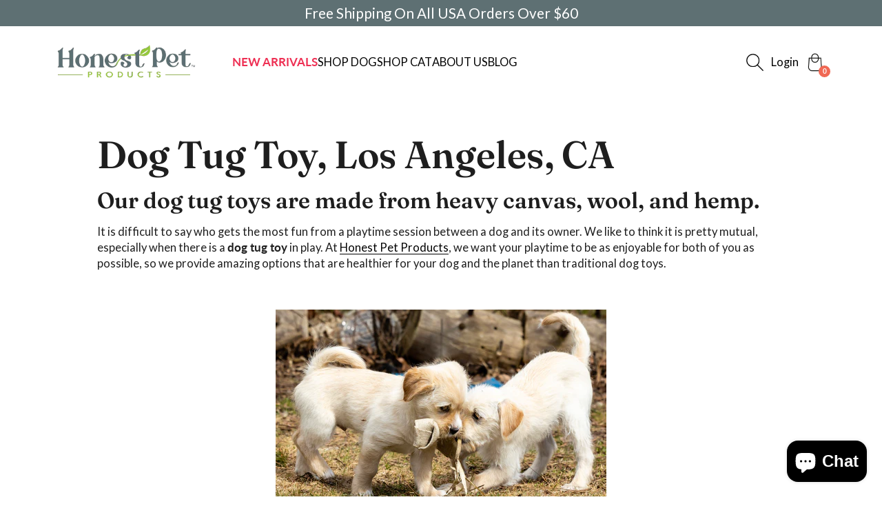

--- FILE ---
content_type: text/html; charset=utf-8
request_url: https://honestpetproducts.com/pages/dog-tug-toy-los-angeles-ca
body_size: 33761
content:
<!doctype html>
<html class="no-js __theme-primary" lang="en">
  <head>
    <meta name="google-site-verification" content="eEfrkh5cZ81TAoHeq9n7PM3aUSloYnO8VnJzRrULUBU" />
  


<script type="text/javascript">
var a = window.performance && window.performance.mark;
if (a) {
  window.performance.mark("shopsheriff.amp-snippet.start");
}
var doc = document;
var redirect = "/cart" === window.location.pathname
&& (doc.referrer.includes("ampproject.org") || doc.referrer.includes("/a/s/") )
&& !doc.location.search.includes("utm");

if(redirect) {
  var f = doc.location.search ? "&" : "?";
  window.location =
    window.location.origin
  + window.location.pathname
  + f
  + "utm_source=shopsheriff&utm_medium=amp&utm_campaign=shopsheriff&utm_content=add-to-cart";
}
if (a) {
  window.performance.mark("shopsheriff.amp-snippet.end");
}
      </script>




    <meta charset="utf-8">
    <meta http-equiv="X-UA-Compatible" content="IE=edge">
    <meta name="viewport" content="width=device-width,initial-scale=1">
    <meta name="theme-color" content="">
    <link rel="canonical" href="https://honestpetproducts.com/pages/dog-tug-toy-los-angeles-ca">
    <link rel="preconnect" href="https://cdn.shopify.com" crossorigin>

    <title>
      Dog Tug Toy, Los Angeles, CA
 &ndash; Honest Pet Products</title>

    
      <meta name="description" content="Our dog tug toys are made from heavy canvas, wool, and hemp. It is difficult to say who gets the most fun from a playtime session between a dog and its owner. We like to think it is pretty mutual, especially when there is a dog tug toy in play. At Honest Pet Products, we want your playtime to be as enjoyable for both o">
    

    

<meta property="og:site_name" content="Honest Pet Products">
<meta property="og:url" content="https://honestpetproducts.com/pages/dog-tug-toy-los-angeles-ca">
<meta property="og:title" content="Dog Tug Toy, Los Angeles, CA">
<meta property="og:type" content="website">
<meta property="og:description" content="Our dog tug toys are made from heavy canvas, wool, and hemp. It is difficult to say who gets the most fun from a playtime session between a dog and its owner. We like to think it is pretty mutual, especially when there is a dog tug toy in play. At Honest Pet Products, we want your playtime to be as enjoyable for both o"><meta name="twitter:site" content="@shopify"><meta name="twitter:card" content="summary_large_image">
<meta name="twitter:title" content="Dog Tug Toy, Los Angeles, CA">
<meta name="twitter:description" content="Our dog tug toys are made from heavy canvas, wool, and hemp. It is difficult to say who gets the most fun from a playtime session between a dog and its owner. We like to think it is pretty mutual, especially when there is a dog tug toy in play. At Honest Pet Products, we want your playtime to be as enjoyable for both o">


    <script src="//honestpetproducts.com/cdn/shop/t/20/assets/theme.js?v=163196116803194132701727186830" defer></script>
    <script src="//honestpetproducts.com/cdn/shop/t/20/assets/deferred-media.js?v=107832254272642700791727186829" defer></script>

    <script>window.performance && window.performance.mark && window.performance.mark('shopify.content_for_header.start');</script><meta name="google-site-verification" content="wZrdx4s91f2BP8u1TpP-xGIiqsguWerIKo6qZE_EDiQ">
<meta name="facebook-domain-verification" content="1topcqleke0dgbp2aaq2c0tjump7wb">
<meta id="shopify-digital-wallet" name="shopify-digital-wallet" content="/61081125048/digital_wallets/dialog">
<meta name="shopify-checkout-api-token" content="c0180f39cb8deade8eca1ec5d685352b">
<script async="async" src="/checkouts/internal/preloads.js?locale=en-US"></script>
<link rel="preconnect" href="https://shop.app" crossorigin="anonymous">
<script async="async" src="https://shop.app/checkouts/internal/preloads.js?locale=en-US&shop_id=61081125048" crossorigin="anonymous"></script>
<script id="apple-pay-shop-capabilities" type="application/json">{"shopId":61081125048,"countryCode":"US","currencyCode":"USD","merchantCapabilities":["supports3DS"],"merchantId":"gid:\/\/shopify\/Shop\/61081125048","merchantName":"Honest Pet Products","requiredBillingContactFields":["postalAddress","email","phone"],"requiredShippingContactFields":["postalAddress","email","phone"],"shippingType":"shipping","supportedNetworks":["visa","masterCard","amex","discover","elo","jcb"],"total":{"type":"pending","label":"Honest Pet Products","amount":"1.00"},"shopifyPaymentsEnabled":true,"supportsSubscriptions":true}</script>
<script id="shopify-features" type="application/json">{"accessToken":"c0180f39cb8deade8eca1ec5d685352b","betas":["rich-media-storefront-analytics"],"domain":"honestpetproducts.com","predictiveSearch":true,"shopId":61081125048,"locale":"en"}</script>
<script>var Shopify = Shopify || {};
Shopify.shop = "honestpetproducts.myshopify.com";
Shopify.locale = "en";
Shopify.currency = {"active":"USD","rate":"1.0"};
Shopify.country = "US";
Shopify.theme = {"name":"CAROL'S WORKING COPY - FOR REVIEW","id":165451858104,"schema_name":"Praise","schema_version":"3.0.4","theme_store_id":2144,"role":"main"};
Shopify.theme.handle = "null";
Shopify.theme.style = {"id":null,"handle":null};
Shopify.cdnHost = "honestpetproducts.com/cdn";
Shopify.routes = Shopify.routes || {};
Shopify.routes.root = "/";</script>
<script type="module">!function(o){(o.Shopify=o.Shopify||{}).modules=!0}(window);</script>
<script>!function(o){function n(){var o=[];function n(){o.push(Array.prototype.slice.apply(arguments))}return n.q=o,n}var t=o.Shopify=o.Shopify||{};t.loadFeatures=n(),t.autoloadFeatures=n()}(window);</script>
<script>
  window.ShopifyPay = window.ShopifyPay || {};
  window.ShopifyPay.apiHost = "shop.app\/pay";
  window.ShopifyPay.redirectState = null;
</script>
<script id="shop-js-analytics" type="application/json">{"pageType":"page"}</script>
<script defer="defer" async type="module" src="//honestpetproducts.com/cdn/shopifycloud/shop-js/modules/v2/client.init-shop-cart-sync_BT-GjEfc.en.esm.js"></script>
<script defer="defer" async type="module" src="//honestpetproducts.com/cdn/shopifycloud/shop-js/modules/v2/chunk.common_D58fp_Oc.esm.js"></script>
<script defer="defer" async type="module" src="//honestpetproducts.com/cdn/shopifycloud/shop-js/modules/v2/chunk.modal_xMitdFEc.esm.js"></script>
<script type="module">
  await import("//honestpetproducts.com/cdn/shopifycloud/shop-js/modules/v2/client.init-shop-cart-sync_BT-GjEfc.en.esm.js");
await import("//honestpetproducts.com/cdn/shopifycloud/shop-js/modules/v2/chunk.common_D58fp_Oc.esm.js");
await import("//honestpetproducts.com/cdn/shopifycloud/shop-js/modules/v2/chunk.modal_xMitdFEc.esm.js");

  window.Shopify.SignInWithShop?.initShopCartSync?.({"fedCMEnabled":true,"windoidEnabled":true});

</script>
<script>
  window.Shopify = window.Shopify || {};
  if (!window.Shopify.featureAssets) window.Shopify.featureAssets = {};
  window.Shopify.featureAssets['shop-js'] = {"shop-cart-sync":["modules/v2/client.shop-cart-sync_DZOKe7Ll.en.esm.js","modules/v2/chunk.common_D58fp_Oc.esm.js","modules/v2/chunk.modal_xMitdFEc.esm.js"],"init-fed-cm":["modules/v2/client.init-fed-cm_B6oLuCjv.en.esm.js","modules/v2/chunk.common_D58fp_Oc.esm.js","modules/v2/chunk.modal_xMitdFEc.esm.js"],"shop-cash-offers":["modules/v2/client.shop-cash-offers_D2sdYoxE.en.esm.js","modules/v2/chunk.common_D58fp_Oc.esm.js","modules/v2/chunk.modal_xMitdFEc.esm.js"],"shop-login-button":["modules/v2/client.shop-login-button_QeVjl5Y3.en.esm.js","modules/v2/chunk.common_D58fp_Oc.esm.js","modules/v2/chunk.modal_xMitdFEc.esm.js"],"pay-button":["modules/v2/client.pay-button_DXTOsIq6.en.esm.js","modules/v2/chunk.common_D58fp_Oc.esm.js","modules/v2/chunk.modal_xMitdFEc.esm.js"],"shop-button":["modules/v2/client.shop-button_DQZHx9pm.en.esm.js","modules/v2/chunk.common_D58fp_Oc.esm.js","modules/v2/chunk.modal_xMitdFEc.esm.js"],"avatar":["modules/v2/client.avatar_BTnouDA3.en.esm.js"],"init-windoid":["modules/v2/client.init-windoid_CR1B-cfM.en.esm.js","modules/v2/chunk.common_D58fp_Oc.esm.js","modules/v2/chunk.modal_xMitdFEc.esm.js"],"init-shop-for-new-customer-accounts":["modules/v2/client.init-shop-for-new-customer-accounts_C_vY_xzh.en.esm.js","modules/v2/client.shop-login-button_QeVjl5Y3.en.esm.js","modules/v2/chunk.common_D58fp_Oc.esm.js","modules/v2/chunk.modal_xMitdFEc.esm.js"],"init-shop-email-lookup-coordinator":["modules/v2/client.init-shop-email-lookup-coordinator_BI7n9ZSv.en.esm.js","modules/v2/chunk.common_D58fp_Oc.esm.js","modules/v2/chunk.modal_xMitdFEc.esm.js"],"init-shop-cart-sync":["modules/v2/client.init-shop-cart-sync_BT-GjEfc.en.esm.js","modules/v2/chunk.common_D58fp_Oc.esm.js","modules/v2/chunk.modal_xMitdFEc.esm.js"],"shop-toast-manager":["modules/v2/client.shop-toast-manager_DiYdP3xc.en.esm.js","modules/v2/chunk.common_D58fp_Oc.esm.js","modules/v2/chunk.modal_xMitdFEc.esm.js"],"init-customer-accounts":["modules/v2/client.init-customer-accounts_D9ZNqS-Q.en.esm.js","modules/v2/client.shop-login-button_QeVjl5Y3.en.esm.js","modules/v2/chunk.common_D58fp_Oc.esm.js","modules/v2/chunk.modal_xMitdFEc.esm.js"],"init-customer-accounts-sign-up":["modules/v2/client.init-customer-accounts-sign-up_iGw4briv.en.esm.js","modules/v2/client.shop-login-button_QeVjl5Y3.en.esm.js","modules/v2/chunk.common_D58fp_Oc.esm.js","modules/v2/chunk.modal_xMitdFEc.esm.js"],"shop-follow-button":["modules/v2/client.shop-follow-button_CqMgW2wH.en.esm.js","modules/v2/chunk.common_D58fp_Oc.esm.js","modules/v2/chunk.modal_xMitdFEc.esm.js"],"checkout-modal":["modules/v2/client.checkout-modal_xHeaAweL.en.esm.js","modules/v2/chunk.common_D58fp_Oc.esm.js","modules/v2/chunk.modal_xMitdFEc.esm.js"],"shop-login":["modules/v2/client.shop-login_D91U-Q7h.en.esm.js","modules/v2/chunk.common_D58fp_Oc.esm.js","modules/v2/chunk.modal_xMitdFEc.esm.js"],"lead-capture":["modules/v2/client.lead-capture_BJmE1dJe.en.esm.js","modules/v2/chunk.common_D58fp_Oc.esm.js","modules/v2/chunk.modal_xMitdFEc.esm.js"],"payment-terms":["modules/v2/client.payment-terms_Ci9AEqFq.en.esm.js","modules/v2/chunk.common_D58fp_Oc.esm.js","modules/v2/chunk.modal_xMitdFEc.esm.js"]};
</script>
<script id="__st">var __st={"a":61081125048,"offset":-18000,"reqid":"0d4e2c34-a619-4936-a4dc-2ce46e29633a-1769111859","pageurl":"honestpetproducts.com\/pages\/dog-tug-toy-los-angeles-ca","s":"pages-104230977720","u":"e16ab9b9eafa","p":"page","rtyp":"page","rid":104230977720};</script>
<script>window.ShopifyPaypalV4VisibilityTracking = true;</script>
<script id="captcha-bootstrap">!function(){'use strict';const t='contact',e='account',n='new_comment',o=[[t,t],['blogs',n],['comments',n],[t,'customer']],c=[[e,'customer_login'],[e,'guest_login'],[e,'recover_customer_password'],[e,'create_customer']],r=t=>t.map((([t,e])=>`form[action*='/${t}']:not([data-nocaptcha='true']) input[name='form_type'][value='${e}']`)).join(','),a=t=>()=>t?[...document.querySelectorAll(t)].map((t=>t.form)):[];function s(){const t=[...o],e=r(t);return a(e)}const i='password',u='form_key',d=['recaptcha-v3-token','g-recaptcha-response','h-captcha-response',i],f=()=>{try{return window.sessionStorage}catch{return}},m='__shopify_v',_=t=>t.elements[u];function p(t,e,n=!1){try{const o=window.sessionStorage,c=JSON.parse(o.getItem(e)),{data:r}=function(t){const{data:e,action:n}=t;return t[m]||n?{data:e,action:n}:{data:t,action:n}}(c);for(const[e,n]of Object.entries(r))t.elements[e]&&(t.elements[e].value=n);n&&o.removeItem(e)}catch(o){console.error('form repopulation failed',{error:o})}}const l='form_type',E='cptcha';function T(t){t.dataset[E]=!0}const w=window,h=w.document,L='Shopify',v='ce_forms',y='captcha';let A=!1;((t,e)=>{const n=(g='f06e6c50-85a8-45c8-87d0-21a2b65856fe',I='https://cdn.shopify.com/shopifycloud/storefront-forms-hcaptcha/ce_storefront_forms_captcha_hcaptcha.v1.5.2.iife.js',D={infoText:'Protected by hCaptcha',privacyText:'Privacy',termsText:'Terms'},(t,e,n)=>{const o=w[L][v],c=o.bindForm;if(c)return c(t,g,e,D).then(n);var r;o.q.push([[t,g,e,D],n]),r=I,A||(h.body.append(Object.assign(h.createElement('script'),{id:'captcha-provider',async:!0,src:r})),A=!0)});var g,I,D;w[L]=w[L]||{},w[L][v]=w[L][v]||{},w[L][v].q=[],w[L][y]=w[L][y]||{},w[L][y].protect=function(t,e){n(t,void 0,e),T(t)},Object.freeze(w[L][y]),function(t,e,n,w,h,L){const[v,y,A,g]=function(t,e,n){const i=e?o:[],u=t?c:[],d=[...i,...u],f=r(d),m=r(i),_=r(d.filter((([t,e])=>n.includes(e))));return[a(f),a(m),a(_),s()]}(w,h,L),I=t=>{const e=t.target;return e instanceof HTMLFormElement?e:e&&e.form},D=t=>v().includes(t);t.addEventListener('submit',(t=>{const e=I(t);if(!e)return;const n=D(e)&&!e.dataset.hcaptchaBound&&!e.dataset.recaptchaBound,o=_(e),c=g().includes(e)&&(!o||!o.value);(n||c)&&t.preventDefault(),c&&!n&&(function(t){try{if(!f())return;!function(t){const e=f();if(!e)return;const n=_(t);if(!n)return;const o=n.value;o&&e.removeItem(o)}(t);const e=Array.from(Array(32),(()=>Math.random().toString(36)[2])).join('');!function(t,e){_(t)||t.append(Object.assign(document.createElement('input'),{type:'hidden',name:u})),t.elements[u].value=e}(t,e),function(t,e){const n=f();if(!n)return;const o=[...t.querySelectorAll(`input[type='${i}']`)].map((({name:t})=>t)),c=[...d,...o],r={};for(const[a,s]of new FormData(t).entries())c.includes(a)||(r[a]=s);n.setItem(e,JSON.stringify({[m]:1,action:t.action,data:r}))}(t,e)}catch(e){console.error('failed to persist form',e)}}(e),e.submit())}));const S=(t,e)=>{t&&!t.dataset[E]&&(n(t,e.some((e=>e===t))),T(t))};for(const o of['focusin','change'])t.addEventListener(o,(t=>{const e=I(t);D(e)&&S(e,y())}));const B=e.get('form_key'),M=e.get(l),P=B&&M;t.addEventListener('DOMContentLoaded',(()=>{const t=y();if(P)for(const e of t)e.elements[l].value===M&&p(e,B);[...new Set([...A(),...v().filter((t=>'true'===t.dataset.shopifyCaptcha))])].forEach((e=>S(e,t)))}))}(h,new URLSearchParams(w.location.search),n,t,e,['guest_login'])})(!0,!0)}();</script>
<script integrity="sha256-4kQ18oKyAcykRKYeNunJcIwy7WH5gtpwJnB7kiuLZ1E=" data-source-attribution="shopify.loadfeatures" defer="defer" src="//honestpetproducts.com/cdn/shopifycloud/storefront/assets/storefront/load_feature-a0a9edcb.js" crossorigin="anonymous"></script>
<script crossorigin="anonymous" defer="defer" src="//honestpetproducts.com/cdn/shopifycloud/storefront/assets/shopify_pay/storefront-65b4c6d7.js?v=20250812"></script>
<script data-source-attribution="shopify.dynamic_checkout.dynamic.init">var Shopify=Shopify||{};Shopify.PaymentButton=Shopify.PaymentButton||{isStorefrontPortableWallets:!0,init:function(){window.Shopify.PaymentButton.init=function(){};var t=document.createElement("script");t.src="https://honestpetproducts.com/cdn/shopifycloud/portable-wallets/latest/portable-wallets.en.js",t.type="module",document.head.appendChild(t)}};
</script>
<script data-source-attribution="shopify.dynamic_checkout.buyer_consent">
  function portableWalletsHideBuyerConsent(e){var t=document.getElementById("shopify-buyer-consent"),n=document.getElementById("shopify-subscription-policy-button");t&&n&&(t.classList.add("hidden"),t.setAttribute("aria-hidden","true"),n.removeEventListener("click",e))}function portableWalletsShowBuyerConsent(e){var t=document.getElementById("shopify-buyer-consent"),n=document.getElementById("shopify-subscription-policy-button");t&&n&&(t.classList.remove("hidden"),t.removeAttribute("aria-hidden"),n.addEventListener("click",e))}window.Shopify?.PaymentButton&&(window.Shopify.PaymentButton.hideBuyerConsent=portableWalletsHideBuyerConsent,window.Shopify.PaymentButton.showBuyerConsent=portableWalletsShowBuyerConsent);
</script>
<script data-source-attribution="shopify.dynamic_checkout.cart.bootstrap">document.addEventListener("DOMContentLoaded",(function(){function t(){return document.querySelector("shopify-accelerated-checkout-cart, shopify-accelerated-checkout")}if(t())Shopify.PaymentButton.init();else{new MutationObserver((function(e,n){t()&&(Shopify.PaymentButton.init(),n.disconnect())})).observe(document.body,{childList:!0,subtree:!0})}}));
</script>
<link id="shopify-accelerated-checkout-styles" rel="stylesheet" media="screen" href="https://honestpetproducts.com/cdn/shopifycloud/portable-wallets/latest/accelerated-checkout-backwards-compat.css" crossorigin="anonymous">
<style id="shopify-accelerated-checkout-cart">
        #shopify-buyer-consent {
  margin-top: 1em;
  display: inline-block;
  width: 100%;
}

#shopify-buyer-consent.hidden {
  display: none;
}

#shopify-subscription-policy-button {
  background: none;
  border: none;
  padding: 0;
  text-decoration: underline;
  font-size: inherit;
  cursor: pointer;
}

#shopify-subscription-policy-button::before {
  box-shadow: none;
}

      </style>
<script id="sections-script" data-sections="header" defer="defer" src="//honestpetproducts.com/cdn/shop/t/20/compiled_assets/scripts.js?v=2430"></script>
<script>window.performance && window.performance.mark && window.performance.mark('shopify.content_for_header.end');</script>

    <script>
      document.documentElement.className = document.documentElement.className.replace('no-js', 'js');
    </script>

    <link href="//honestpetproducts.com/cdn/shop/t/20/assets/theme.css?v=48703942870339049311745101968" rel="stylesheet" type="text/css" media="all" />
    <link href="//honestpetproducts.com/cdn/shop/t/20/assets/header.css?v=1376181494213170791727186829" rel="stylesheet" type="text/css" media="all" />

    





<style data-shopify>
  @font-face {
  font-family: Fraunces;
  font-weight: 600;
  font-style: normal;
  font-display: swap;
  src: url("//honestpetproducts.com/cdn/fonts/fraunces/fraunces_n6.69791a9f00600e5a1e56a6f64efc9d10a28b9c92.woff2") format("woff2"),
       url("//honestpetproducts.com/cdn/fonts/fraunces/fraunces_n6.e87d336d46d99db17df56f1dc77d222effffa1f3.woff") format("woff");
}

  @font-face {
  font-family: Fraunces;
  font-weight: 700;
  font-style: normal;
  font-display: swap;
  src: url("//honestpetproducts.com/cdn/fonts/fraunces/fraunces_n7.8276f3981cfafc8569d516ceaa7dfe6a18948a1f.woff2") format("woff2"),
       url("//honestpetproducts.com/cdn/fonts/fraunces/fraunces_n7.383b2f958615709ba42e3731be308ad164ca4edd.woff") format("woff");
}

  @font-face {
  font-family: Fraunces;
  font-weight: 600;
  font-style: italic;
  font-display: swap;
  src: url("//honestpetproducts.com/cdn/fonts/fraunces/fraunces_i6.8862d206518ce141218adf4eaf0e5d478cbd024a.woff2") format("woff2"),
       url("//honestpetproducts.com/cdn/fonts/fraunces/fraunces_i6.9bfc22b5389643d688185c0e419e96528513fc60.woff") format("woff");
}

  @font-face {
  font-family: Fraunces;
  font-weight: 700;
  font-style: italic;
  font-display: swap;
  src: url("//honestpetproducts.com/cdn/fonts/fraunces/fraunces_i7.9207dcd51152f34cd9c77a8ea542df960210c87c.woff2") format("woff2"),
       url("//honestpetproducts.com/cdn/fonts/fraunces/fraunces_i7.f4bcbf289853d941810727213e68ea2e3c3eddf8.woff") format("woff");
}


  :root {
    --font-heading-family: Fraunces, serif;
    --font-heading-style: normal;
    --font-heading-weight: 600;
  }
</style>






<style data-shopify>
  @font-face {
  font-family: Lato;
  font-weight: 400;
  font-style: normal;
  font-display: swap;
  src: url("//honestpetproducts.com/cdn/fonts/lato/lato_n4.c3b93d431f0091c8be23185e15c9d1fee1e971c5.woff2") format("woff2"),
       url("//honestpetproducts.com/cdn/fonts/lato/lato_n4.d5c00c781efb195594fd2fd4ad04f7882949e327.woff") format("woff");
}

  @font-face {
  font-family: Lato;
  font-weight: 700;
  font-style: normal;
  font-display: swap;
  src: url("//honestpetproducts.com/cdn/fonts/lato/lato_n7.900f219bc7337bc57a7a2151983f0a4a4d9d5dcf.woff2") format("woff2"),
       url("//honestpetproducts.com/cdn/fonts/lato/lato_n7.a55c60751adcc35be7c4f8a0313f9698598612ee.woff") format("woff");
}

  @font-face {
  font-family: Lato;
  font-weight: 400;
  font-style: italic;
  font-display: swap;
  src: url("//honestpetproducts.com/cdn/fonts/lato/lato_i4.09c847adc47c2fefc3368f2e241a3712168bc4b6.woff2") format("woff2"),
       url("//honestpetproducts.com/cdn/fonts/lato/lato_i4.3c7d9eb6c1b0a2bf62d892c3ee4582b016d0f30c.woff") format("woff");
}

  @font-face {
  font-family: Lato;
  font-weight: 700;
  font-style: italic;
  font-display: swap;
  src: url("//honestpetproducts.com/cdn/fonts/lato/lato_i7.16ba75868b37083a879b8dd9f2be44e067dfbf92.woff2") format("woff2"),
       url("//honestpetproducts.com/cdn/fonts/lato/lato_i7.4c07c2b3b7e64ab516aa2f2081d2bb0366b9dce8.woff") format("woff");
}


  :root {
    --font-body-family: Lato, sans-serif;
    --font-body-style: normal;
    --font-body-weight: 400;
  }
</style>


<link rel="preconnect" href="https://fonts.shopifycdn.com" crossorigin>
<style data-shopify>
  :root {
    --font-body-scale: 1.15;
    --font-heading-scale: 1.15;
    --font-body-spacing: 0.0rem;
    --font-heading-spacing: 0.0rem;
  }
</style>
    <style data-shopify>
  
         :root,
         .color-primary_theme {
           --color-background: 255,255,255;
         
           --gradient-background: ;
         
         --color-background-secondary: 154,199,74;
         --color-text: 30,30,30;
         --color-secondary-text: 154,199,74;
         --color-foreground: 240,104,84;
         --color-button: 240,104,84;
         --color-foreground-text: 255,255,255;
         --color-border: 255,255,255;
         --color-secondary-button: 255,255,255;
         --color-secondary-button-text: ,,;
         --color-link: 0,0,0;
       }
       
         
         .color-second_theme {
           --color-background: 154,199,74;
         
           --gradient-background: ;
         
         --color-background-secondary: 255,255,255;
         --color-text: 255,255,255;
         --color-secondary-text: 0,0,0;
         --color-foreground: 255,255,255;
         --color-button: 255,255,255;
         --color-foreground-text: 246,245,243;
         --color-border: 125,125,125;
         --color-secondary-button: 154,199,74;
         --color-secondary-button-text: ,,;
         --color-link: 104,97,88;
       }
       
         
         .color-third_theme {
           --color-background: 94,112,115;
         
           --gradient-background: ;
         
         --color-background-secondary: 215,215,215;
         --color-text: 255,255,255;
         --color-secondary-text: 0,0,0;
         --color-foreground: 154,199,74;
         --color-button: 154,199,74;
         --color-foreground-text: 255,255,255;
         --color-border: 255,255,255;
         --color-secondary-button: 94,112,115;
         --color-secondary-button-text: ,,;
         --color-link: 255,255,255;
       }
       
         
         .color-fourth_theme {
           --color-background: 0,0,0;
         
           --gradient-background: ;
         
         --color-background-secondary: 215,215,215;
         --color-text: 255,255,255;
         --color-secondary-text: 0,0,0;
         --color-foreground: 240,104,84;
         --color-button: 240,104,84;
         --color-foreground-text: 255,255,255;
         --color-border: 125,125,125;
         --color-secondary-button: 0,0,0;
         --color-secondary-button-text: ,,;
         --color-link: 255,255,255;
       }
       
         
         .color-fifth_theme {
           --color-background: 246,245,243;
         
           --gradient-background: ;
         
         --color-background-secondary: 215,215,215;
         --color-text: 30,30,30;
         --color-secondary-text: 0,0,0;
         --color-foreground: 240,104,84;
         --color-button: 240,104,84;
         --color-foreground-text: 255,255,255;
         --color-border: 246,245,243;
         --color-secondary-button: 246,245,243;
         --color-secondary-button-text: ,,;
         --color-link: 94,112,115;
       }
       
         
         .color-scheme-c83e3639-5926-4114-a6d3-90ded02cf43c {
           --color-background: 30,30,30;
         
           --gradient-background: ;
         
         --color-background-secondary: 154,199,74;
         --color-text: 255,255,255;
         --color-secondary-text: 154,199,74;
         --color-foreground: 255,193,92;
         --color-button: 255,193,92;
         --color-foreground-text: 255,255,255;
         --color-border: 255,255,255;
         --color-secondary-button: 30,30,30;
         --color-secondary-button-text: ,,;
         --color-link: 255,255,255;
       }
       
</style>

    <style data-shopify>
  
    .custom-icon-durable:before {
      background-image: url('//honestpetproducts.com/cdn/shop/files/durable.png?height=100&v=1727196572');
    }
  

  

  

  

  

  

  
    .custom-icon-durable:before {
      background-image: url('//honestpetproducts.com/cdn/shop/files/durable.png?height=100&v=1727196572');
    }
  

  
    .custom-icon-durable:before {
      background-image: url('//honestpetproducts.com/cdn/shop/files/durable.png?height=100&v=1727196572');
    }
  

  

  

  

  

  

  

  

  

  
    .custom-icon-durable:before {
      background-image: url('//honestpetproducts.com/cdn/shop/files/durable.png?height=100&v=1727196572');
    }
  

  

  

  

  

  

  

  

  

  

  

  
</style>
    <style data-shopify>
  :root {
    --btnBorderRadius: 4px;
    --btnHeight: 48px;
    --arrowBtnHeight: 40px;
    --btnSidesSpace: 0.6;
    --btnTextTransform: uppercase;
    --btnSpacing: 0.06rem;

    --productPhraseTilt: -2deg;
  }
</style>
<!-- BEGIN app block: shopify://apps/klaviyo-email-marketing-sms/blocks/klaviyo-onsite-embed/2632fe16-c075-4321-a88b-50b567f42507 -->












  <script async src="https://static.klaviyo.com/onsite/js/RgiaiT/klaviyo.js?company_id=RgiaiT"></script>
  <script>!function(){if(!window.klaviyo){window._klOnsite=window._klOnsite||[];try{window.klaviyo=new Proxy({},{get:function(n,i){return"push"===i?function(){var n;(n=window._klOnsite).push.apply(n,arguments)}:function(){for(var n=arguments.length,o=new Array(n),w=0;w<n;w++)o[w]=arguments[w];var t="function"==typeof o[o.length-1]?o.pop():void 0,e=new Promise((function(n){window._klOnsite.push([i].concat(o,[function(i){t&&t(i),n(i)}]))}));return e}}})}catch(n){window.klaviyo=window.klaviyo||[],window.klaviyo.push=function(){var n;(n=window._klOnsite).push.apply(n,arguments)}}}}();</script>

  




  <script>
    window.klaviyoReviewsProductDesignMode = false
  </script>







<!-- END app block --><script src="https://cdn.shopify.com/extensions/e8878072-2f6b-4e89-8082-94b04320908d/inbox-1254/assets/inbox-chat-loader.js" type="text/javascript" defer="defer"></script>
<script src="https://cdn.shopify.com/extensions/60de0b98-b80e-45e9-8a6a-3109ed7982d8/forms-2296/assets/shopify-forms-loader.js" type="text/javascript" defer="defer"></script>
<link href="https://monorail-edge.shopifysvc.com" rel="dns-prefetch">
<script>(function(){if ("sendBeacon" in navigator && "performance" in window) {try {var session_token_from_headers = performance.getEntriesByType('navigation')[0].serverTiming.find(x => x.name == '_s').description;} catch {var session_token_from_headers = undefined;}var session_cookie_matches = document.cookie.match(/_shopify_s=([^;]*)/);var session_token_from_cookie = session_cookie_matches && session_cookie_matches.length === 2 ? session_cookie_matches[1] : "";var session_token = session_token_from_headers || session_token_from_cookie || "";function handle_abandonment_event(e) {var entries = performance.getEntries().filter(function(entry) {return /monorail-edge.shopifysvc.com/.test(entry.name);});if (!window.abandonment_tracked && entries.length === 0) {window.abandonment_tracked = true;var currentMs = Date.now();var navigation_start = performance.timing.navigationStart;var payload = {shop_id: 61081125048,url: window.location.href,navigation_start,duration: currentMs - navigation_start,session_token,page_type: "page"};window.navigator.sendBeacon("https://monorail-edge.shopifysvc.com/v1/produce", JSON.stringify({schema_id: "online_store_buyer_site_abandonment/1.1",payload: payload,metadata: {event_created_at_ms: currentMs,event_sent_at_ms: currentMs}}));}}window.addEventListener('pagehide', handle_abandonment_event);}}());</script>
<script id="web-pixels-manager-setup">(function e(e,d,r,n,o){if(void 0===o&&(o={}),!Boolean(null===(a=null===(i=window.Shopify)||void 0===i?void 0:i.analytics)||void 0===a?void 0:a.replayQueue)){var i,a;window.Shopify=window.Shopify||{};var t=window.Shopify;t.analytics=t.analytics||{};var s=t.analytics;s.replayQueue=[],s.publish=function(e,d,r){return s.replayQueue.push([e,d,r]),!0};try{self.performance.mark("wpm:start")}catch(e){}var l=function(){var e={modern:/Edge?\/(1{2}[4-9]|1[2-9]\d|[2-9]\d{2}|\d{4,})\.\d+(\.\d+|)|Firefox\/(1{2}[4-9]|1[2-9]\d|[2-9]\d{2}|\d{4,})\.\d+(\.\d+|)|Chrom(ium|e)\/(9{2}|\d{3,})\.\d+(\.\d+|)|(Maci|X1{2}).+ Version\/(15\.\d+|(1[6-9]|[2-9]\d|\d{3,})\.\d+)([,.]\d+|)( \(\w+\)|)( Mobile\/\w+|) Safari\/|Chrome.+OPR\/(9{2}|\d{3,})\.\d+\.\d+|(CPU[ +]OS|iPhone[ +]OS|CPU[ +]iPhone|CPU IPhone OS|CPU iPad OS)[ +]+(15[._]\d+|(1[6-9]|[2-9]\d|\d{3,})[._]\d+)([._]\d+|)|Android:?[ /-](13[3-9]|1[4-9]\d|[2-9]\d{2}|\d{4,})(\.\d+|)(\.\d+|)|Android.+Firefox\/(13[5-9]|1[4-9]\d|[2-9]\d{2}|\d{4,})\.\d+(\.\d+|)|Android.+Chrom(ium|e)\/(13[3-9]|1[4-9]\d|[2-9]\d{2}|\d{4,})\.\d+(\.\d+|)|SamsungBrowser\/([2-9]\d|\d{3,})\.\d+/,legacy:/Edge?\/(1[6-9]|[2-9]\d|\d{3,})\.\d+(\.\d+|)|Firefox\/(5[4-9]|[6-9]\d|\d{3,})\.\d+(\.\d+|)|Chrom(ium|e)\/(5[1-9]|[6-9]\d|\d{3,})\.\d+(\.\d+|)([\d.]+$|.*Safari\/(?![\d.]+ Edge\/[\d.]+$))|(Maci|X1{2}).+ Version\/(10\.\d+|(1[1-9]|[2-9]\d|\d{3,})\.\d+)([,.]\d+|)( \(\w+\)|)( Mobile\/\w+|) Safari\/|Chrome.+OPR\/(3[89]|[4-9]\d|\d{3,})\.\d+\.\d+|(CPU[ +]OS|iPhone[ +]OS|CPU[ +]iPhone|CPU IPhone OS|CPU iPad OS)[ +]+(10[._]\d+|(1[1-9]|[2-9]\d|\d{3,})[._]\d+)([._]\d+|)|Android:?[ /-](13[3-9]|1[4-9]\d|[2-9]\d{2}|\d{4,})(\.\d+|)(\.\d+|)|Mobile Safari.+OPR\/([89]\d|\d{3,})\.\d+\.\d+|Android.+Firefox\/(13[5-9]|1[4-9]\d|[2-9]\d{2}|\d{4,})\.\d+(\.\d+|)|Android.+Chrom(ium|e)\/(13[3-9]|1[4-9]\d|[2-9]\d{2}|\d{4,})\.\d+(\.\d+|)|Android.+(UC? ?Browser|UCWEB|U3)[ /]?(15\.([5-9]|\d{2,})|(1[6-9]|[2-9]\d|\d{3,})\.\d+)\.\d+|SamsungBrowser\/(5\.\d+|([6-9]|\d{2,})\.\d+)|Android.+MQ{2}Browser\/(14(\.(9|\d{2,})|)|(1[5-9]|[2-9]\d|\d{3,})(\.\d+|))(\.\d+|)|K[Aa][Ii]OS\/(3\.\d+|([4-9]|\d{2,})\.\d+)(\.\d+|)/},d=e.modern,r=e.legacy,n=navigator.userAgent;return n.match(d)?"modern":n.match(r)?"legacy":"unknown"}(),u="modern"===l?"modern":"legacy",c=(null!=n?n:{modern:"",legacy:""})[u],f=function(e){return[e.baseUrl,"/wpm","/b",e.hashVersion,"modern"===e.buildTarget?"m":"l",".js"].join("")}({baseUrl:d,hashVersion:r,buildTarget:u}),m=function(e){var d=e.version,r=e.bundleTarget,n=e.surface,o=e.pageUrl,i=e.monorailEndpoint;return{emit:function(e){var a=e.status,t=e.errorMsg,s=(new Date).getTime(),l=JSON.stringify({metadata:{event_sent_at_ms:s},events:[{schema_id:"web_pixels_manager_load/3.1",payload:{version:d,bundle_target:r,page_url:o,status:a,surface:n,error_msg:t},metadata:{event_created_at_ms:s}}]});if(!i)return console&&console.warn&&console.warn("[Web Pixels Manager] No Monorail endpoint provided, skipping logging."),!1;try{return self.navigator.sendBeacon.bind(self.navigator)(i,l)}catch(e){}var u=new XMLHttpRequest;try{return u.open("POST",i,!0),u.setRequestHeader("Content-Type","text/plain"),u.send(l),!0}catch(e){return console&&console.warn&&console.warn("[Web Pixels Manager] Got an unhandled error while logging to Monorail."),!1}}}}({version:r,bundleTarget:l,surface:e.surface,pageUrl:self.location.href,monorailEndpoint:e.monorailEndpoint});try{o.browserTarget=l,function(e){var d=e.src,r=e.async,n=void 0===r||r,o=e.onload,i=e.onerror,a=e.sri,t=e.scriptDataAttributes,s=void 0===t?{}:t,l=document.createElement("script"),u=document.querySelector("head"),c=document.querySelector("body");if(l.async=n,l.src=d,a&&(l.integrity=a,l.crossOrigin="anonymous"),s)for(var f in s)if(Object.prototype.hasOwnProperty.call(s,f))try{l.dataset[f]=s[f]}catch(e){}if(o&&l.addEventListener("load",o),i&&l.addEventListener("error",i),u)u.appendChild(l);else{if(!c)throw new Error("Did not find a head or body element to append the script");c.appendChild(l)}}({src:f,async:!0,onload:function(){if(!function(){var e,d;return Boolean(null===(d=null===(e=window.Shopify)||void 0===e?void 0:e.analytics)||void 0===d?void 0:d.initialized)}()){var d=window.webPixelsManager.init(e)||void 0;if(d){var r=window.Shopify.analytics;r.replayQueue.forEach((function(e){var r=e[0],n=e[1],o=e[2];d.publishCustomEvent(r,n,o)})),r.replayQueue=[],r.publish=d.publishCustomEvent,r.visitor=d.visitor,r.initialized=!0}}},onerror:function(){return m.emit({status:"failed",errorMsg:"".concat(f," has failed to load")})},sri:function(e){var d=/^sha384-[A-Za-z0-9+/=]+$/;return"string"==typeof e&&d.test(e)}(c)?c:"",scriptDataAttributes:o}),m.emit({status:"loading"})}catch(e){m.emit({status:"failed",errorMsg:(null==e?void 0:e.message)||"Unknown error"})}}})({shopId: 61081125048,storefrontBaseUrl: "https://honestpetproducts.com",extensionsBaseUrl: "https://extensions.shopifycdn.com/cdn/shopifycloud/web-pixels-manager",monorailEndpoint: "https://monorail-edge.shopifysvc.com/unstable/produce_batch",surface: "storefront-renderer",enabledBetaFlags: ["2dca8a86"],webPixelsConfigList: [{"id":"1957363896","configuration":"{\"accountID\":\"RgiaiT\",\"webPixelConfig\":\"eyJlbmFibGVBZGRlZFRvQ2FydEV2ZW50cyI6IHRydWV9\"}","eventPayloadVersion":"v1","runtimeContext":"STRICT","scriptVersion":"524f6c1ee37bacdca7657a665bdca589","type":"APP","apiClientId":123074,"privacyPurposes":["ANALYTICS","MARKETING"],"dataSharingAdjustments":{"protectedCustomerApprovalScopes":["read_customer_address","read_customer_email","read_customer_name","read_customer_personal_data","read_customer_phone"]}},{"id":"1179582648","configuration":"{\"webPixelName\":\"Judge.me\"}","eventPayloadVersion":"v1","runtimeContext":"STRICT","scriptVersion":"34ad157958823915625854214640f0bf","type":"APP","apiClientId":683015,"privacyPurposes":["ANALYTICS"],"dataSharingAdjustments":{"protectedCustomerApprovalScopes":["read_customer_email","read_customer_name","read_customer_personal_data","read_customer_phone"]}},{"id":"1018265784","configuration":"{\"pixel_id\":\"865675001049878\",\"pixel_type\":\"facebook_pixel\"}","eventPayloadVersion":"v1","runtimeContext":"OPEN","scriptVersion":"ca16bc87fe92b6042fbaa3acc2fbdaa6","type":"APP","apiClientId":2329312,"privacyPurposes":["ANALYTICS","MARKETING","SALE_OF_DATA"],"dataSharingAdjustments":{"protectedCustomerApprovalScopes":["read_customer_address","read_customer_email","read_customer_name","read_customer_personal_data","read_customer_phone"]}},{"id":"659783864","configuration":"{\"config\":\"{\\\"pixel_id\\\":\\\"G-77ZF0RH87X\\\",\\\"target_country\\\":\\\"US\\\",\\\"gtag_events\\\":[{\\\"type\\\":\\\"search\\\",\\\"action_label\\\":[\\\"G-77ZF0RH87X\\\",\\\"AW-11022493007\\\/1ecMCLK64qUYEM_K94cp\\\"]},{\\\"type\\\":\\\"begin_checkout\\\",\\\"action_label\\\":[\\\"G-77ZF0RH87X\\\",\\\"AW-11022493007\\\/2CCOCLi64qUYEM_K94cp\\\"]},{\\\"type\\\":\\\"view_item\\\",\\\"action_label\\\":[\\\"G-77ZF0RH87X\\\",\\\"AW-11022493007\\\/MG0iCK-64qUYEM_K94cp\\\",\\\"MC-2C2CVJ43QN\\\"]},{\\\"type\\\":\\\"purchase\\\",\\\"action_label\\\":[\\\"G-77ZF0RH87X\\\",\\\"AW-11022493007\\\/8VkgCKm64qUYEM_K94cp\\\",\\\"MC-2C2CVJ43QN\\\"]},{\\\"type\\\":\\\"page_view\\\",\\\"action_label\\\":[\\\"G-77ZF0RH87X\\\",\\\"AW-11022493007\\\/sMyrCKy64qUYEM_K94cp\\\",\\\"MC-2C2CVJ43QN\\\"]},{\\\"type\\\":\\\"add_payment_info\\\",\\\"action_label\\\":[\\\"G-77ZF0RH87X\\\",\\\"AW-11022493007\\\/yHCVCLu64qUYEM_K94cp\\\"]},{\\\"type\\\":\\\"add_to_cart\\\",\\\"action_label\\\":[\\\"G-77ZF0RH87X\\\",\\\"AW-11022493007\\\/SFI0CLW64qUYEM_K94cp\\\"]}],\\\"enable_monitoring_mode\\\":false}\"}","eventPayloadVersion":"v1","runtimeContext":"OPEN","scriptVersion":"b2a88bafab3e21179ed38636efcd8a93","type":"APP","apiClientId":1780363,"privacyPurposes":[],"dataSharingAdjustments":{"protectedCustomerApprovalScopes":["read_customer_address","read_customer_email","read_customer_name","read_customer_personal_data","read_customer_phone"]}},{"id":"80675000","configuration":"{\"myshopifyDomain\":\"honestpetproducts.myshopify.com\"}","eventPayloadVersion":"v1","runtimeContext":"STRICT","scriptVersion":"23b97d18e2aa74363140dc29c9284e87","type":"APP","apiClientId":2775569,"privacyPurposes":["ANALYTICS","MARKETING","SALE_OF_DATA"],"dataSharingAdjustments":{"protectedCustomerApprovalScopes":["read_customer_address","read_customer_email","read_customer_name","read_customer_phone","read_customer_personal_data"]}},{"id":"shopify-app-pixel","configuration":"{}","eventPayloadVersion":"v1","runtimeContext":"STRICT","scriptVersion":"0450","apiClientId":"shopify-pixel","type":"APP","privacyPurposes":["ANALYTICS","MARKETING"]},{"id":"shopify-custom-pixel","eventPayloadVersion":"v1","runtimeContext":"LAX","scriptVersion":"0450","apiClientId":"shopify-pixel","type":"CUSTOM","privacyPurposes":["ANALYTICS","MARKETING"]}],isMerchantRequest: false,initData: {"shop":{"name":"Honest Pet Products","paymentSettings":{"currencyCode":"USD"},"myshopifyDomain":"honestpetproducts.myshopify.com","countryCode":"US","storefrontUrl":"https:\/\/honestpetproducts.com"},"customer":null,"cart":null,"checkout":null,"productVariants":[],"purchasingCompany":null},},"https://honestpetproducts.com/cdn","fcfee988w5aeb613cpc8e4bc33m6693e112",{"modern":"","legacy":""},{"shopId":"61081125048","storefrontBaseUrl":"https:\/\/honestpetproducts.com","extensionBaseUrl":"https:\/\/extensions.shopifycdn.com\/cdn\/shopifycloud\/web-pixels-manager","surface":"storefront-renderer","enabledBetaFlags":"[\"2dca8a86\"]","isMerchantRequest":"false","hashVersion":"fcfee988w5aeb613cpc8e4bc33m6693e112","publish":"custom","events":"[[\"page_viewed\",{}]]"});</script><script>
  window.ShopifyAnalytics = window.ShopifyAnalytics || {};
  window.ShopifyAnalytics.meta = window.ShopifyAnalytics.meta || {};
  window.ShopifyAnalytics.meta.currency = 'USD';
  var meta = {"page":{"pageType":"page","resourceType":"page","resourceId":104230977720,"requestId":"0d4e2c34-a619-4936-a4dc-2ce46e29633a-1769111859"}};
  for (var attr in meta) {
    window.ShopifyAnalytics.meta[attr] = meta[attr];
  }
</script>
<script class="analytics">
  (function () {
    var customDocumentWrite = function(content) {
      var jquery = null;

      if (window.jQuery) {
        jquery = window.jQuery;
      } else if (window.Checkout && window.Checkout.$) {
        jquery = window.Checkout.$;
      }

      if (jquery) {
        jquery('body').append(content);
      }
    };

    var hasLoggedConversion = function(token) {
      if (token) {
        return document.cookie.indexOf('loggedConversion=' + token) !== -1;
      }
      return false;
    }

    var setCookieIfConversion = function(token) {
      if (token) {
        var twoMonthsFromNow = new Date(Date.now());
        twoMonthsFromNow.setMonth(twoMonthsFromNow.getMonth() + 2);

        document.cookie = 'loggedConversion=' + token + '; expires=' + twoMonthsFromNow;
      }
    }

    var trekkie = window.ShopifyAnalytics.lib = window.trekkie = window.trekkie || [];
    if (trekkie.integrations) {
      return;
    }
    trekkie.methods = [
      'identify',
      'page',
      'ready',
      'track',
      'trackForm',
      'trackLink'
    ];
    trekkie.factory = function(method) {
      return function() {
        var args = Array.prototype.slice.call(arguments);
        args.unshift(method);
        trekkie.push(args);
        return trekkie;
      };
    };
    for (var i = 0; i < trekkie.methods.length; i++) {
      var key = trekkie.methods[i];
      trekkie[key] = trekkie.factory(key);
    }
    trekkie.load = function(config) {
      trekkie.config = config || {};
      trekkie.config.initialDocumentCookie = document.cookie;
      var first = document.getElementsByTagName('script')[0];
      var script = document.createElement('script');
      script.type = 'text/javascript';
      script.onerror = function(e) {
        var scriptFallback = document.createElement('script');
        scriptFallback.type = 'text/javascript';
        scriptFallback.onerror = function(error) {
                var Monorail = {
      produce: function produce(monorailDomain, schemaId, payload) {
        var currentMs = new Date().getTime();
        var event = {
          schema_id: schemaId,
          payload: payload,
          metadata: {
            event_created_at_ms: currentMs,
            event_sent_at_ms: currentMs
          }
        };
        return Monorail.sendRequest("https://" + monorailDomain + "/v1/produce", JSON.stringify(event));
      },
      sendRequest: function sendRequest(endpointUrl, payload) {
        // Try the sendBeacon API
        if (window && window.navigator && typeof window.navigator.sendBeacon === 'function' && typeof window.Blob === 'function' && !Monorail.isIos12()) {
          var blobData = new window.Blob([payload], {
            type: 'text/plain'
          });

          if (window.navigator.sendBeacon(endpointUrl, blobData)) {
            return true;
          } // sendBeacon was not successful

        } // XHR beacon

        var xhr = new XMLHttpRequest();

        try {
          xhr.open('POST', endpointUrl);
          xhr.setRequestHeader('Content-Type', 'text/plain');
          xhr.send(payload);
        } catch (e) {
          console.log(e);
        }

        return false;
      },
      isIos12: function isIos12() {
        return window.navigator.userAgent.lastIndexOf('iPhone; CPU iPhone OS 12_') !== -1 || window.navigator.userAgent.lastIndexOf('iPad; CPU OS 12_') !== -1;
      }
    };
    Monorail.produce('monorail-edge.shopifysvc.com',
      'trekkie_storefront_load_errors/1.1',
      {shop_id: 61081125048,
      theme_id: 165451858104,
      app_name: "storefront",
      context_url: window.location.href,
      source_url: "//honestpetproducts.com/cdn/s/trekkie.storefront.46a754ac07d08c656eb845cfbf513dd9a18d4ced.min.js"});

        };
        scriptFallback.async = true;
        scriptFallback.src = '//honestpetproducts.com/cdn/s/trekkie.storefront.46a754ac07d08c656eb845cfbf513dd9a18d4ced.min.js';
        first.parentNode.insertBefore(scriptFallback, first);
      };
      script.async = true;
      script.src = '//honestpetproducts.com/cdn/s/trekkie.storefront.46a754ac07d08c656eb845cfbf513dd9a18d4ced.min.js';
      first.parentNode.insertBefore(script, first);
    };
    trekkie.load(
      {"Trekkie":{"appName":"storefront","development":false,"defaultAttributes":{"shopId":61081125048,"isMerchantRequest":null,"themeId":165451858104,"themeCityHash":"15824223205099905391","contentLanguage":"en","currency":"USD","eventMetadataId":"90956eda-de2a-453f-a54a-1d867a40a11f"},"isServerSideCookieWritingEnabled":true,"monorailRegion":"shop_domain","enabledBetaFlags":["65f19447"]},"Session Attribution":{},"S2S":{"facebookCapiEnabled":true,"source":"trekkie-storefront-renderer","apiClientId":580111}}
    );

    var loaded = false;
    trekkie.ready(function() {
      if (loaded) return;
      loaded = true;

      window.ShopifyAnalytics.lib = window.trekkie;

      var originalDocumentWrite = document.write;
      document.write = customDocumentWrite;
      try { window.ShopifyAnalytics.merchantGoogleAnalytics.call(this); } catch(error) {};
      document.write = originalDocumentWrite;

      window.ShopifyAnalytics.lib.page(null,{"pageType":"page","resourceType":"page","resourceId":104230977720,"requestId":"0d4e2c34-a619-4936-a4dc-2ce46e29633a-1769111859","shopifyEmitted":true});

      var match = window.location.pathname.match(/checkouts\/(.+)\/(thank_you|post_purchase)/)
      var token = match? match[1]: undefined;
      if (!hasLoggedConversion(token)) {
        setCookieIfConversion(token);
        
      }
    });


        var eventsListenerScript = document.createElement('script');
        eventsListenerScript.async = true;
        eventsListenerScript.src = "//honestpetproducts.com/cdn/shopifycloud/storefront/assets/shop_events_listener-3da45d37.js";
        document.getElementsByTagName('head')[0].appendChild(eventsListenerScript);

})();</script>
  <script>
  if (!window.ga || (window.ga && typeof window.ga !== 'function')) {
    window.ga = function ga() {
      (window.ga.q = window.ga.q || []).push(arguments);
      if (window.Shopify && window.Shopify.analytics && typeof window.Shopify.analytics.publish === 'function') {
        window.Shopify.analytics.publish("ga_stub_called", {}, {sendTo: "google_osp_migration"});
      }
      console.error("Shopify's Google Analytics stub called with:", Array.from(arguments), "\nSee https://help.shopify.com/manual/promoting-marketing/pixels/pixel-migration#google for more information.");
    };
    if (window.Shopify && window.Shopify.analytics && typeof window.Shopify.analytics.publish === 'function') {
      window.Shopify.analytics.publish("ga_stub_initialized", {}, {sendTo: "google_osp_migration"});
    }
  }
</script>
<script
  defer
  src="https://honestpetproducts.com/cdn/shopifycloud/perf-kit/shopify-perf-kit-3.0.4.min.js"
  data-application="storefront-renderer"
  data-shop-id="61081125048"
  data-render-region="gcp-us-central1"
  data-page-type="page"
  data-theme-instance-id="165451858104"
  data-theme-name="Praise"
  data-theme-version="3.0.4"
  data-monorail-region="shop_domain"
  data-resource-timing-sampling-rate="10"
  data-shs="true"
  data-shs-beacon="true"
  data-shs-export-with-fetch="true"
  data-shs-logs-sample-rate="1"
  data-shs-beacon-endpoint="https://honestpetproducts.com/api/collect"
></script>
</head>
  <body>
    <a class="skip-to-content-link visually-hidden" href="#MainContent">
      Skip to content
    </a>

    <!-- BEGIN sections: header-group -->
<section id="shopify-section-sections--22210639069368__announcement_bar_XKMcBb" class="shopify-section shopify-section-group-header-group section"><link href="//honestpetproducts.com/cdn/shop/t/20/assets/announcement-bar.css?v=162379215929453409991727186829" rel="stylesheet" type="text/css" media="all" />

<style data-shopify>
  #Announcement-bar-sections--22210639069368__announcement_bar_XKMcBb {
    --marqueeCharacterCount: 40ch;
    --marqueeSpeed: 40s;
  }
</style>


  
    <div
      id="Announcement-bar-sections--22210639069368__announcement_bar_XKMcBb"
      class="announcement-bar color-third_theme "
    >
      
        <div class="announcement-bar__text p">
          Free Shipping On All USA Orders Over $60
        </div>
      
    </div>
  



<style> @media screen and (max-width: 750px) {#shopify-section-sections--22210639069368__announcement_bar_XKMcBb p {font-size: 16px; }} </style></section><div id="shopify-section-sections--22210639069368__header" class="shopify-section shopify-section-group-header-group section-header"><link href="//honestpetproducts.com/cdn/shop/t/20/assets/header.css?v=1376181494213170791727186829" rel="stylesheet" type="text/css" media="all" />
<link href="//honestpetproducts.com/cdn/shop/t/20/assets/dialog.css?v=43936797352824492171727186829" rel="stylesheet" type="text/css" media="all" />
<link href="//honestpetproducts.com/cdn/shop/t/20/assets/main-cart.css?v=125257962558239576221727186829" rel="stylesheet" type="text/css" media="all" />
<link href="//honestpetproducts.com/cdn/shop/t/20/assets/quick-product.css?v=67985586971805298121727186830" rel="stylesheet" type="text/css" media="all" /> 
<link href="//honestpetproducts.com/cdn/shop/t/20/assets/number-input.css?v=27334614820362801831727186829" rel="stylesheet" type="text/css" media="all" />
<link href="//honestpetproducts.com/cdn/shop/t/20/assets/overlay-nav.css?v=163665708730870410131727186829" rel="stylesheet" type="text/css" media="all" />





  
  
  

  <sticky-header
    class="site-header __style-on-scroll color-primary_theme   __relative"
  >
    
    
    
    
    
    
    
    







  <details class="dialog site-header__hamburger __style-left-drawer" id="cart-icon-bubble">
    <summary
      class="dialog__summary"
      aria-label="Menu"
      aria-haspopup="dialog"
      aria-controls="dialog-hamburger-1"
    >
      <svg width="19" height="17" viewBox="0 0 19 17" fill="none">
  <path fill-rule="evenodd" clip-rule="evenodd" d="M18.5 1H0V0H18.5V1ZM18.5 9H0V8H18.5V9ZM0 17H18.5V16H0V17Z" fill="#0A0A08"/>
</svg>

      <div class="dialog__summary__close" aria-label="Close modal" role="button" aria-controls="dialog-hamburger-1">
        <svg width="17" height="17" viewBox="0 0 17 17" fill="none">
<path d="M9.06066 8.35355L16.7071 0.707107L16 0L8.35355 7.64645L0.707108 0L0 0.707107L7.64645 8.35355L0 16L0.707107 16.7071L8.35355 9.06066L16 16.7071L16.7071 16L9.06066 8.35355Z" fill="#0A0A08"/>
</svg>

      </div>
    </summary>
    <div class="dialog__content" id="dialog-hamburger-1" role="dialog" aria-modal="true">
      <div class="dialog__content__body">
        



<ul class="overlay-nav">
  
  
    
    
    
      <li>
        
          <a
            class="overlay-nav__plain-link"
            href="/collections/new-arrivals"
            
          >
            <span>NEW ARRIVALS</span>
          </a>
        
      </li>
    
      <li>
        
          <a
            class="overlay-nav__plain-link"
            href="/collections/shop-dog-toys"
            
          >
            <span>SHOP DOG</span>
          </a>
        
      </li>
    
      <li>
        
          <a
            class="overlay-nav__plain-link"
            href="/collections/shop-cat-toys"
            
          >
            <span>SHOP CAT</span>
          </a>
        
      </li>
    
      <li>
        
          <a
            class="overlay-nav__plain-link"
            href="/pages/about-us"
            
          >
            <span>ABOUT US</span>
          </a>
        
      </li>
    
      <li>
        
          <a
            class="overlay-nav__plain-link"
            href="/blogs/p-log"
            
          >
            <span>BLOG</span>
          </a>
        
      </li>
    
  

  <li><a class="overlay-nav__plain-link" href="/account/login">
        <span>Login</span>
      </a></li>
</ul>

      </div>
    </div>
  </details>



    
    <div
      class="site-header__logo"
      style="--logoMultiplier: 1.4"
    >
      <a href="/">




  <img src="//honestpetproducts.com/cdn/shop/files/Honest_Pet_Products_Logo_Dark_684ecaef-abb6-47cd-a488-1a28965df29d.png?height=210&amp;v=1669755330" alt="Honest Pet Products" srcset="//honestpetproducts.com/cdn/shop/files/Honest_Pet_Products_Logo_Dark_684ecaef-abb6-47cd-a488-1a28965df29d.png?height=104&amp;v=1669755330 352w, //honestpetproducts.com/cdn/shop/files/Honest_Pet_Products_Logo_Dark_684ecaef-abb6-47cd-a488-1a28965df29d.png?height=210&amp;v=1669755330 708w" width="708" height="210" loading="eager" sizes="100vw">



</a>
    </div>

    
      
      

      <div class="site-header__col">

        
        <nav class="site-header__main">

          
            
            
              <a
                class="site-header__plain-link p-sm"
                href="/collections/new-arrivals"
                style="--linkOrder: 0"
                
              >
                NEW ARRIVALS
              </a>

            
            
          
            
            
              <a
                class="site-header__plain-link p-sm"
                href="/collections/shop-dog-toys"
                style="--linkOrder: 1"
                
              >
                SHOP DOG
              </a>

            
            
          
            
            
              <a
                class="site-header__plain-link p-sm"
                href="/collections/shop-cat-toys"
                style="--linkOrder: 2"
                
              >
                SHOP CAT
              </a>

            
            
          
            
            
              <a
                class="site-header__plain-link p-sm"
                href="/pages/about-us"
                style="--linkOrder: 3"
                
              >
                ABOUT US
              </a>

            
            
          
            
            
              <a
                class="site-header__plain-link p-sm"
                href="/blogs/p-log"
                style="--linkOrder: 4"
                
              >
                BLOG
              </a>

            
            
          
        </nav>

        
          
          <div class="site-header__utility-links">
            <a href="/search" aria-label="Search"><svg width="20" height="20" viewBox="0 0 20 20" fill="none" xmlns="http://www.w3.org/2000/svg">
  <path fill-rule="evenodd" clip-rule="evenodd" d="M13.0108 13.7179C11.7372 14.8278 10.0721 15.5 8.25 15.5C4.24594 15.5 1 12.2541 1 8.25C1 4.24594 4.24594 1 8.25 1C12.2541 1 15.5 4.24594 15.5 8.25C15.5 10.0721 14.8278 11.7372 13.7179 13.0108L19.8536 19.1464L19.1464 19.8536L13.0108 13.7179ZM14.5 8.25C14.5 11.7018 11.7018 14.5 8.25 14.5C4.79822 14.5 2 11.7018 2 8.25C2 4.79822 4.79822 2 8.25 2C11.7018 2 14.5 4.79822 14.5 8.25Z" fill="black"/>
</svg>
</a><a class="site-header__plain-link p-sm" href="/account/login">Login</a>
            
            
            
            
            
            
            







  <details class="dialog site-header__utility-links__cart __style-right-drawer" id="cart-icon-bubble">
    <summary
      class="dialog__summary"
      aria-label="View Bag"
      aria-haspopup="dialog"
      aria-controls="dialog-cart-1"
    >
      
              <svg width="18" height="23" viewBox="0 0 18 23" fill="none" xmlns="http://www.w3.org/2000/svg">
  <path fill-rule="evenodd" clip-rule="evenodd" d="M8.69157 0.690002C7.4318 0.690002 6.22361 1.19045 5.33282 2.08125C4.44202 2.97204 3.94157 4.18022 3.94157 5.44V6H0.781574L0.0115738 17.6C-0.0350324 18.2838 0.0594434 18.9699 0.289133 19.6156C0.518823 20.2614 0.878821 20.853 1.34677 21.3538C1.81472 21.8546 2.38063 22.2538 3.00936 22.5266C3.63808 22.7995 4.31619 22.9402 5.00157 22.94H12.3816C13.0661 22.9401 13.7433 22.7997 14.3713 22.5274C14.9993 22.2552 15.5647 21.8569 16.0325 21.3572C16.5003 20.8575 16.8605 20.2671 17.0909 19.6226C17.3212 18.978 17.4167 18.293 17.3716 17.61L16.6016 6.01H13.4416V5.44C13.4416 4.81622 13.3187 4.19855 13.08 3.62226C12.8413 3.04596 12.4914 2.52232 12.0503 2.08125C11.6093 1.64017 11.0856 1.29028 10.5093 1.05157C9.93302 0.812865 9.31535 0.690002 8.69157 0.690002ZM12.4416 5.44V6H4.94157V5.44C4.94157 4.44544 5.33666 3.49161 6.03992 2.78835C6.74318 2.08509 7.69701 1.69 8.69157 1.69C9.68614 1.69 10.64 2.08509 11.3432 2.78835C12.0465 3.49161 12.4416 4.44544 12.4416 5.44ZM12.4416 7H4.94157V7.56C4.94157 8.55456 5.33666 9.50839 6.03992 10.2117C6.74318 10.9149 7.69701 11.31 8.69157 11.31C9.68614 11.31 10.64 10.9149 11.3432 10.2117C12.0465 9.50839 12.4416 8.55456 12.4416 7.56V7ZM3.94157 7.56V7H1.72157L1.00157 17.67C0.964529 18.2176 1.04055 18.7669 1.22492 19.2838C1.40928 19.8007 1.69804 20.2741 2.07324 20.6746C2.44843 21.0752 2.90202 21.3942 3.40581 21.6119C3.90959 21.8296 4.45277 21.9413 5.00157 21.94H12.3816C12.9295 21.9399 13.4716 21.8272 13.9742 21.6089C14.4768 21.3906 14.9292 21.0714 15.3033 20.671C15.6774 20.2706 15.9653 19.7976 16.1491 19.2814C16.3328 18.7652 16.4086 18.2167 16.3716 17.67L15.6616 7H13.4416V7.56C13.4416 8.81978 12.9411 10.028 12.0503 10.9188C11.1595 11.8096 9.95135 12.31 8.69157 12.31C7.4318 12.31 6.22361 11.8096 5.33282 10.9188C4.44202 10.028 3.94157 8.81978 3.94157 7.56Z" fill="#0A0A08"/>
</svg>

                <span id="cart-details--sticky">
                0
              </span>
            
      <div class="dialog__summary__close" aria-label="Close modal" role="button" aria-controls="dialog-cart-1">
        <svg width="17" height="17" viewBox="0 0 17 17" fill="none">
<path d="M9.06066 8.35355L16.7071 0.707107L16 0L8.35355 7.64645L0.707108 0L0 0.707107L7.64645 8.35355L0 16L0.707107 16.7071L8.35355 9.06066L16 16.7071L16.7071 16L9.06066 8.35355Z" fill="#0A0A08"/>
</svg>

      </div>
    </summary>
    <div class="dialog__content" id="dialog-cart-1" role="dialog" aria-modal="true">
      <div class="dialog__content__body">
        
             



<div class="main-cart __cart-drawer" id="cart-drawer--sticky" data-section="sections--22210639069368__header">
  <cart-form>
    <form
      action="/cart"
      method="post"
      class="main-cart__form __no-form-styles"
      id="Cart"
    >
      <div class="js-contents"><div>
            <h1 class="h2">Your cart is empty</h1>
            
            





  
    <a
      href="/"
      class=" btn color-default __style-underline"
      
    >Continue shopping</a>
  


          </div></div>
      <p class="visually-hidden" id="Cart-LiveRegionText" aria-live="polite" role="status"></p>
      <p class="visually-hidden" id="Cart-LineItemStatus" aria-live="polite" aria-hidden="true" role="status">
        Loading
      </p>
    </form>
  </cart-form>
</div>

            
      </div>
    </div>
  </details>


          </div>
        
      </div>
    

  </sticky-header>

  
  
  

  <sticky-header
    class="site-header __style-relative color-primary_theme   __relative"
  >
    
    
    
    
    
    
    
    







  <details class="dialog site-header__hamburger __style-left-drawer" id="cart-icon-bubble">
    <summary
      class="dialog__summary"
      aria-label="Menu"
      aria-haspopup="dialog"
      aria-controls="dialog-hamburger-2"
    >
      <svg width="19" height="17" viewBox="0 0 19 17" fill="none">
  <path fill-rule="evenodd" clip-rule="evenodd" d="M18.5 1H0V0H18.5V1ZM18.5 9H0V8H18.5V9ZM0 17H18.5V16H0V17Z" fill="#0A0A08"/>
</svg>

      <div class="dialog__summary__close" aria-label="Close modal" role="button" aria-controls="dialog-hamburger-2">
        <svg width="17" height="17" viewBox="0 0 17 17" fill="none">
<path d="M9.06066 8.35355L16.7071 0.707107L16 0L8.35355 7.64645L0.707108 0L0 0.707107L7.64645 8.35355L0 16L0.707107 16.7071L8.35355 9.06066L16 16.7071L16.7071 16L9.06066 8.35355Z" fill="#0A0A08"/>
</svg>

      </div>
    </summary>
    <div class="dialog__content" id="dialog-hamburger-2" role="dialog" aria-modal="true">
      <div class="dialog__content__body">
        



<ul class="overlay-nav">
  
  
    
    
    
      <li>
        
          <a
            class="overlay-nav__plain-link"
            href="/collections/new-arrivals"
            
          >
            <span>NEW ARRIVALS</span>
          </a>
        
      </li>
    
      <li>
        
          <a
            class="overlay-nav__plain-link"
            href="/collections/shop-dog-toys"
            
          >
            <span>SHOP DOG</span>
          </a>
        
      </li>
    
      <li>
        
          <a
            class="overlay-nav__plain-link"
            href="/collections/shop-cat-toys"
            
          >
            <span>SHOP CAT</span>
          </a>
        
      </li>
    
      <li>
        
          <a
            class="overlay-nav__plain-link"
            href="/pages/about-us"
            
          >
            <span>ABOUT US</span>
          </a>
        
      </li>
    
      <li>
        
          <a
            class="overlay-nav__plain-link"
            href="/blogs/p-log"
            
          >
            <span>BLOG</span>
          </a>
        
      </li>
    
  

  <li><a class="overlay-nav__plain-link" href="/account/login">
        <span>Login</span>
      </a></li>
</ul>

      </div>
    </div>
  </details>



    
    <div
      class="site-header__logo"
      style="--logoMultiplier: 1.4"
    >
      <a href="/">




  <img src="//honestpetproducts.com/cdn/shop/files/Honest_Pet_Products_Logo_Dark_684ecaef-abb6-47cd-a488-1a28965df29d.png?height=210&amp;v=1669755330" alt="Honest Pet Products" srcset="//honestpetproducts.com/cdn/shop/files/Honest_Pet_Products_Logo_Dark_684ecaef-abb6-47cd-a488-1a28965df29d.png?height=104&amp;v=1669755330 352w, //honestpetproducts.com/cdn/shop/files/Honest_Pet_Products_Logo_Dark_684ecaef-abb6-47cd-a488-1a28965df29d.png?height=210&amp;v=1669755330 708w" width="708" height="210" loading="eager" sizes="100vw">



</a>
    </div>

    
      
      

      <div class="site-header__col">

        
        <nav class="site-header__main">

          
            
            
              <a
                class="site-header__plain-link p-sm"
                href="/collections/new-arrivals"
                style="--linkOrder: 0"
                
              >
                NEW ARRIVALS
              </a>

            
            
          
            
            
              <a
                class="site-header__plain-link p-sm"
                href="/collections/shop-dog-toys"
                style="--linkOrder: 1"
                
              >
                SHOP DOG
              </a>

            
            
          
            
            
              <a
                class="site-header__plain-link p-sm"
                href="/collections/shop-cat-toys"
                style="--linkOrder: 2"
                
              >
                SHOP CAT
              </a>

            
            
          
            
            
              <a
                class="site-header__plain-link p-sm"
                href="/pages/about-us"
                style="--linkOrder: 3"
                
              >
                ABOUT US
              </a>

            
            
          
            
            
              <a
                class="site-header__plain-link p-sm"
                href="/blogs/p-log"
                style="--linkOrder: 4"
                
              >
                BLOG
              </a>

            
            
          
        </nav>

        
          
          <div class="site-header__utility-links">
            <a href="/search" aria-label="Search"><svg width="20" height="20" viewBox="0 0 20 20" fill="none" xmlns="http://www.w3.org/2000/svg">
  <path fill-rule="evenodd" clip-rule="evenodd" d="M13.0108 13.7179C11.7372 14.8278 10.0721 15.5 8.25 15.5C4.24594 15.5 1 12.2541 1 8.25C1 4.24594 4.24594 1 8.25 1C12.2541 1 15.5 4.24594 15.5 8.25C15.5 10.0721 14.8278 11.7372 13.7179 13.0108L19.8536 19.1464L19.1464 19.8536L13.0108 13.7179ZM14.5 8.25C14.5 11.7018 11.7018 14.5 8.25 14.5C4.79822 14.5 2 11.7018 2 8.25C2 4.79822 4.79822 2 8.25 2C11.7018 2 14.5 4.79822 14.5 8.25Z" fill="black"/>
</svg>
</a><a class="site-header__plain-link p-sm" href="/account/login">Login</a>
            
            
            
            
            
            
            







  <details class="dialog site-header__utility-links__cart __style-right-drawer" id="cart-icon-bubble">
    <summary
      class="dialog__summary"
      aria-label="View Bag"
      aria-haspopup="dialog"
      aria-controls="dialog-cart-2"
    >
      
              <svg width="18" height="23" viewBox="0 0 18 23" fill="none" xmlns="http://www.w3.org/2000/svg">
  <path fill-rule="evenodd" clip-rule="evenodd" d="M8.69157 0.690002C7.4318 0.690002 6.22361 1.19045 5.33282 2.08125C4.44202 2.97204 3.94157 4.18022 3.94157 5.44V6H0.781574L0.0115738 17.6C-0.0350324 18.2838 0.0594434 18.9699 0.289133 19.6156C0.518823 20.2614 0.878821 20.853 1.34677 21.3538C1.81472 21.8546 2.38063 22.2538 3.00936 22.5266C3.63808 22.7995 4.31619 22.9402 5.00157 22.94H12.3816C13.0661 22.9401 13.7433 22.7997 14.3713 22.5274C14.9993 22.2552 15.5647 21.8569 16.0325 21.3572C16.5003 20.8575 16.8605 20.2671 17.0909 19.6226C17.3212 18.978 17.4167 18.293 17.3716 17.61L16.6016 6.01H13.4416V5.44C13.4416 4.81622 13.3187 4.19855 13.08 3.62226C12.8413 3.04596 12.4914 2.52232 12.0503 2.08125C11.6093 1.64017 11.0856 1.29028 10.5093 1.05157C9.93302 0.812865 9.31535 0.690002 8.69157 0.690002ZM12.4416 5.44V6H4.94157V5.44C4.94157 4.44544 5.33666 3.49161 6.03992 2.78835C6.74318 2.08509 7.69701 1.69 8.69157 1.69C9.68614 1.69 10.64 2.08509 11.3432 2.78835C12.0465 3.49161 12.4416 4.44544 12.4416 5.44ZM12.4416 7H4.94157V7.56C4.94157 8.55456 5.33666 9.50839 6.03992 10.2117C6.74318 10.9149 7.69701 11.31 8.69157 11.31C9.68614 11.31 10.64 10.9149 11.3432 10.2117C12.0465 9.50839 12.4416 8.55456 12.4416 7.56V7ZM3.94157 7.56V7H1.72157L1.00157 17.67C0.964529 18.2176 1.04055 18.7669 1.22492 19.2838C1.40928 19.8007 1.69804 20.2741 2.07324 20.6746C2.44843 21.0752 2.90202 21.3942 3.40581 21.6119C3.90959 21.8296 4.45277 21.9413 5.00157 21.94H12.3816C12.9295 21.9399 13.4716 21.8272 13.9742 21.6089C14.4768 21.3906 14.9292 21.0714 15.3033 20.671C15.6774 20.2706 15.9653 19.7976 16.1491 19.2814C16.3328 18.7652 16.4086 18.2167 16.3716 17.67L15.6616 7H13.4416V7.56C13.4416 8.81978 12.9411 10.028 12.0503 10.9188C11.1595 11.8096 9.95135 12.31 8.69157 12.31C7.4318 12.31 6.22361 11.8096 5.33282 10.9188C4.44202 10.028 3.94157 8.81978 3.94157 7.56Z" fill="#0A0A08"/>
</svg>

                <span id="cart-details--relative">
                0
              </span>
            
      <div class="dialog__summary__close" aria-label="Close modal" role="button" aria-controls="dialog-cart-2">
        <svg width="17" height="17" viewBox="0 0 17 17" fill="none">
<path d="M9.06066 8.35355L16.7071 0.707107L16 0L8.35355 7.64645L0.707108 0L0 0.707107L7.64645 8.35355L0 16L0.707107 16.7071L8.35355 9.06066L16 16.7071L16.7071 16L9.06066 8.35355Z" fill="#0A0A08"/>
</svg>

      </div>
    </summary>
    <div class="dialog__content" id="dialog-cart-2" role="dialog" aria-modal="true">
      <div class="dialog__content__body">
        
             



<div class="main-cart __cart-drawer" id="cart-drawer--relative" data-section="sections--22210639069368__header">
  <cart-form>
    <form
      action="/cart"
      method="post"
      class="main-cart__form __no-form-styles"
      id="Cart"
    >
      <div class="js-contents"><div>
            <h1 class="h2">Your cart is empty</h1>
            
            





  
    <a
      href="/"
      class=" btn color-default __style-underline"
      
    >Continue shopping</a>
  


          </div></div>
      <p class="visually-hidden" id="Cart-LiveRegionText" aria-live="polite" role="status"></p>
      <p class="visually-hidden" id="Cart-LineItemStatus" aria-live="polite" aria-hidden="true" role="status">
        Loading
      </p>
    </form>
  </cart-form>
</div>

            
      </div>
    </div>
  </details>


          </div>
        
      </div>
    

  </sticky-header>



 




<style> #shopify-section-sections--22210639069368__header [href="/collections/new-arrivals"] {color: rgb(238, 47,83); font-weight: bold;} </style></div>
<!-- END sections: header-group -->

    <main id="MainContent" role="main" tabindex="-1">
      <section id="shopify-section-template--22210638643384__main" class="shopify-section"><style data-shopify>
  #Main-page-template--22210638643384__main {
    --topSpacingRatio: 50 / 100;
    --bottomSpacingRatio: 50 / 100;
  }
</style>

<div id="Main-page-template--22210638643384__main" class="main-page color-primary_theme">
  




  <h1
    class=" h2 "
    
  >
    Dog Tug Toy, Los Angeles, CA
  </h1>


  
    <div class="__article-txt-p-sm"><h2>Our dog tug toys are made from heavy canvas, wool, and hemp.</h2>
<meta charset="UTF-8">
<p>It is difficult to say who gets the most fun from a playtime session between a dog and its owner. We like to think it is pretty mutual, especially when there is a <strong>dog tug toy</strong> in play. At <a href="https://honestpetproducts.com">Honest Pet Products</a>, we want your playtime to be as enjoyable for both of you as possible, so we provide amazing options that are healthier for your dog and the planet than traditional dog toys.</p>
<p> </p>
<div style="text-align: center;"><img src="https://cdn.shopify.com/s/files/1/0610/8112/5048/files/47-_J4A5643_480x480.jpg?v=1677874320" style="margin-bottom: 50px; float: none;"></div>
<div style="text-align: center;"></div>
<p>Many of our dog toys can be used for tugging and much more. For example, our <a href="https://honestpetproducts.com/collections/shop-dog-toys/products/eco-tugger">Eco-Tugger </a>comes in three sizes- 8” for small dogs, 12” for medium dogs, and 16” for large dogs. Another option is our <a href="https://honestpetproducts.com/collections/shop-dog-toys/products/eco-rattler-w-squeaker">Eco-Rattler </a>which is great for playing, tugging, and shaking and also comes in three sizes. One of the things that makes our dog tug toys a popular choice in <strong>Los Angeles, California</strong> is that all our dog products are <a href="https://honestpetproducts.myshopify.com/pages/about-us/#USA">made in the USA</a> from non-toxic, natural, eco-friendly materials that are 100% <a href="https://honestpetproducts.myshopify.com/pages/about-us/#SUSTAINABLY">biodegradable</a>. In addition, they are antimicrobial, anti-bacterial, and machine washable, so they are good for your dog’s health – and for you since you hold onto them during a zealous tug of war!</p>
<p> </p>
<div style="text-align: center;"><img src="https://cdn.shopify.com/s/files/1/0610/8112/5048/files/57-_J4A0106DN-raw_480x480.jpg?v=1677874373" style="margin-bottom: 50px; float: none;"></div>
<div style="text-align: center;"></div>
<p>Our dog tug toys are made from heavy canvas, wool, and hemp. Hemp is a sustainable and naturally strong fiber. You can feel good about purchasing dog toys that are good for them, good for you, and good for the planet. Not only are you supporting a reduction in carbon footprints (&amp; pawprints), but also American jobs. Check out our <a href="https://archive.honestpetproducts.com/product-category/dogs/">online store</a> to see our line of dog toys to find the perfect <strong>dog tug toy</strong> for you and your dog’s fun days ahead.</p></div>
  
</div>


</section>
    </main>

    <!-- BEGIN sections: footer-group -->
<section id="shopify-section-sections--22210639036600__image_banner_jAGpyr" class="shopify-section shopify-section-group-footer-group"><link href="//honestpetproducts.com/cdn/shop/t/20/assets/image-banner.css?v=5902833982813561461739261664" rel="stylesheet" type="text/css" media="all" />










<style data-shopify>
  #Image-banner-sections--22210639036600__image_banner_jAGpyr {
    --topSpacingRatio: 0 / 100;
    --bottomSpacingRatio: 0 / 100;
    --topInternalSpacingRatio: 60 / 100;
    --bottomInternalSpacingRatio: 300 / 100;
    --overlayOpacity: calc(0 / 100);
  }
</style>

<div
  id="Image-banner-sections--22210639036600__image_banner_jAGpyr"
  class="image-banner color-primary_theme __fullwidth-bg"
>
  <div class="image-banner__inner color-third_theme ">
    
    
      <div class="image-banner__text-container __align-left color-primary_theme">
        
  


          






          
<div class="image-banner__text __article-txt-p-sm"></div>

          


      </div>
    

    
<div class="image-banner__image image-container __crop-default  ">
        
        




  <img src="//honestpetproducts.com/cdn/shop/files/93-HPP_J4A7738-_1_-stick.jpg?v=1737496646&amp;width=3360" alt="Honest Pet Products" srcset="//honestpetproducts.com/cdn/shop/files/93-HPP_J4A7738-_1_-stick.jpg?v=1737496646&amp;width=3360 3360w, //honestpetproducts.com/cdn/shop/files/93-HPP_J4A7738-_1_-stick.jpg?v=1737496646&amp;width=2100 2100w, //honestpetproducts.com/cdn/shop/files/93-HPP_J4A7738-_1_-stick.jpg?v=1737496646&amp;width=1700 1700w, //honestpetproducts.com/cdn/shop/files/93-HPP_J4A7738-_1_-stick.jpg?v=1737496646&amp;width=1400 1400w, //honestpetproducts.com/cdn/shop/files/93-HPP_J4A7738-_1_-stick.jpg?v=1737496646&amp;width=1100 1100w, //honestpetproducts.com/cdn/shop/files/93-HPP_J4A7738-_1_-stick.jpg?v=1737496646&amp;width=700 700w" width="3360" height="1174" loading="lazy" sizes="100vw">


      </div></div>
</div>



</section><section id="shopify-section-sections--22210639036600__rich_text_tbcNkF" class="shopify-section shopify-section-group-footer-group section"><link href="//honestpetproducts.com/cdn/shop/t/20/assets/rich-text.css?v=184127661118239664591727186830" rel="stylesheet" type="text/css" media="all" />



<style data-shopify>
  #Rich-text-sections--22210639036600__rich_text_tbcNkF {
    --topSpacingRatio: 50 / 100;
    --bottomSpacingRatio: 50 / 100;
  }
</style>

<div
  id="Rich-text-sections--22210639036600__rich_text_tbcNkF"
  class="rich-text color-primary_theme __align-center"
>




  <h2
    class="rich-text__heading h4 "
    
  >
    Get the Latest Scoop!
  </h2>



        
<div class="__article-txt-p" >
          <p>Subscribe to our email list for 15% off your first purchase and stay up to date with the latest pet products and promotions from Honest Pet Products.</p>
        </div>

        
</div>


<style> @media screen and (max-width: 750px) {#shopify-section-sections--22210639036600__rich_text_tbcNkF p {font-size: 16px; } #shopify-section-sections--22210639036600__rich_text_tbcNkF h2 {font-size: 24px; } #shopify-section-sections--22210639036600__rich_text_tbcNkF .btn {font-size: 15px; }} </style></section><section id="shopify-section-sections--22210639036600__email_signup_DfyNBX" class="shopify-section shopify-section-group-footer-group"><style data-shopify>
  #Email-signup-sections--22210639036600__email_signup_DfyNBX {
    --topSpacingRatio: 100 / 100;
    --bottomSpacingRatio: 100 / 100;
  }
</style>

<div id="Email-signup-sections--22210639036600__email_signup_DfyNBX" class="email-signup __align-center color-primary_theme">
  





  <link href="//honestpetproducts.com/cdn/shop/t/20/assets/newsletter-signup-and-password-form.css?v=45303689783320289891741818669" rel="stylesheet" type="text/css" media="all" />





<div class="newsletter-signup  __style-default"><form method="post" action="/contact#contact_form" id="contact_form" accept-charset="UTF-8" class="contact-form"><input type="hidden" name="form_type" value="customer" /><input type="hidden" name="utf8" value="✓" /><label for="NewsletterEmail--sections--22210639036600__email_signup_DfyNBX">Email</label>
    <input
      id="NewsletterEmail--sections--22210639036600__email_signup_DfyNBX"
      type="email"
      name="contact[email]"
      value=""
      placeholder="Email"
      aria-required="true"
      autocorrect="off"
      autocapitalize="off"
      autocomplete="email"
      required
      
    >
    <input type="hidden" name="contact[tags]" value="newsletter"> 
    <button type="submit" aria-label="Subscribe">
      <svg width="10" height="10" viewBox="0 0 10 10">
  <path d="M5.464 1.137a.503.503 0 0 0-.817-.162l-4 4a.482.482 0 0 0-.147.354.5.5 0 0 0 .147.354l4 4a.5.5 0 0 0 .708 0 .502.502 0 0 0 0-.708L2.208 5.829H8.5a.5.5 0 0 0 0-1H2.208l3.147-3.146a.501.501 0 0 0 .109-.546Z" style="fill:#fff;fill-rule:nonzero"/>
</svg>
    </button></form></div>

</div>


<style> @media screen and (max-width: 750px) {#shopify-section-sections--22210639036600__email_signup_DfyNBX p {font-size: 16px; } #shopify-section-sections--22210639036600__email_signup_DfyNBX h2 {font-size: 24px; } #shopify-section-sections--22210639036600__email_signup_DfyNBX .btn {font-size: 15px; }} </style></section><section id="shopify-section-sections--22210639036600__custom_liquid_BXJcmN" class="shopify-section shopify-section-group-footer-group"><style data-shopify>
  #Custom-liquid-sections--22210639036600__custom_liquid_BXJcmN {
    --topSpacingRatio: 50 / 100;
    --bottomSpacingRatio: 50 / 100;
  }
</style>


  <div
    id="Custom-liquid-sections--22210639036600__custom_liquid_BXJcmN"
    class="custom-liquid color-primary_theme"
  >
    <br>
  </div>



</section><div id="shopify-section-sections--22210639036600__footer" class="shopify-section shopify-section-group-footer-group"><link href="//honestpetproducts.com/cdn/shop/t/20/assets/social-icons.css?v=84178779553832076661727186830" rel="stylesheet" type="text/css" media="all" />
<link href="//honestpetproducts.com/cdn/shop/t/20/assets/footer.css?v=6229406507812565201727186829" rel="stylesheet" type="text/css" media="all" />

<style data-shopify>
  #Section-footer-sections--22210639036600__footer {
    --footerLogoMaxWidth: 150px;
  }
</style>




<footer id="Section-footer-sections--22210639036600__footer" class="section-footer">
  <div class="section-footer__col color-third_theme">
    
    <div class="section-footer__branding ">
      
        <div class="section-footer__branding__logo">
          




  <img src="//honestpetproducts.com/cdn/shop/files/HOO_Logo_White_1.png?v=1727786140&amp;width=300" alt="Honest Pet Products" srcset="//honestpetproducts.com/cdn/shop/files/HOO_Logo_White_1.png?v=1727786140&amp;width=300 300w, //honestpetproducts.com/cdn/shop/files/HOO_Logo_White_1.png?v=1727786140&amp;width=150 150w" width="300" height="80" loading="lazy" sizes="150px">


        </div>
      

      
        <div class="__article-txt-p-sm p-sm">
          
        </div>
      
      
        <h2 class="h6 alt">
          
        </h2>
      
      
        <p class="p-sm">
          
        </p>
      
    </div>

    
    

    
      <div class="__article-txt-p-sm p-sm">
        
      </div>
    

    
<ul class="section-footer__social social-icons"><li class="social-icons__item">
    <a target="_blank" rel="noopener" href="https://facebook.com/shopify" class="list-social__link link link--text link-with-icon" aria-label="Facebook">
    <svg aria-hidden="true" focusable="false" role="presentation" class="icon icon-facebook" viewBox="0 0 320 512">
      <path fill="currentColor" d="M279.14 288l14.22-92.66h-88.91v-60.13c0-25.35 12.42-50.06 52.24-50.06h40.42V6.26S260.43 0 225.36 0c-73.22 0-121.08 44.38-121.08 124.72v70.62H22.89V288h81.39v224h100.17V288z"/>
    </svg>
      <span class="visually-hidden">Facebook</span>
    </a>
  </li><li class="social-icons__item">
      <a target="_blank" rel="noopener" href="https://twitter.com/shopify" class="list-social__link link link--text link-with-icon" aria-label="Twitter">
        <svg aria-hidden="true" focusable="false" role="presentation" class="icon icon-twitter" viewBox="0 0 512 512">
      <path fill="currentColor" d="M459.37 151.716c.325 4.548.325 9.097.325 13.645 0 138.72-105.583 298.558-298.558 298.558-59.452 0-114.68-17.219-161.137-47.106 8.447.974 16.568 1.299 25.34 1.299 49.055 0 94.213-16.568 130.274-44.832-46.132-.975-84.792-31.188-98.112-72.772 6.498.974 12.995 1.624 19.818 1.624 9.421 0 18.843-1.3 27.614-3.573-48.081-9.747-84.143-51.98-84.143-102.985v-1.299c13.969 7.797 30.214 12.67 47.431 13.319-28.264-18.843-46.781-51.005-46.781-87.391 0-19.492 5.197-37.36 14.294-52.954 51.655 63.675 129.3 105.258 216.365 109.807-1.624-7.797-2.599-15.918-2.599-24.04 0-57.828 46.782-104.934 104.934-104.934 30.213 0 57.502 12.67 76.67 33.137 23.715-4.548 46.456-13.32 66.599-25.34-7.798 24.366-24.366 44.833-46.132 57.827 21.117-2.273 41.584-8.122 60.426-16.243-14.292 20.791-32.161 39.308-52.628 54.253z"/>
    </svg>
        <span class="visually-hidden">Twitter</span>
      </a>
    </li><li class="social-icons__item">
      <a target="_blank" rel="noopener" href="http://instagram.com/shopify" class="list-social__link link link--text link-with-icon" aria-label="Instagram">
        <svg aria-hidden="true" focusable="false" role="presentation" class="icon icon-instagram" viewBox="0 0 448 512">
      <path fill="currentColor" d="M224.1 141c-63.6 0-114.9 51.3-114.9 114.9s51.3 114.9 114.9 114.9S339 319.5 339 255.9 287.7 141 224.1 141zm0 189.6c-41.1 0-74.7-33.5-74.7-74.7s33.5-74.7 74.7-74.7 74.7 33.5 74.7 74.7-33.6 74.7-74.7 74.7zm146.4-194.3c0 14.9-12 26.8-26.8 26.8-14.9 0-26.8-12-26.8-26.8s12-26.8 26.8-26.8 26.8 12 26.8 26.8zm76.1 27.2c-1.7-35.9-9.9-67.7-36.2-93.9-26.2-26.2-58-34.4-93.9-36.2-37-2.1-147.9-2.1-184.9 0-35.8 1.7-67.6 9.9-93.9 36.1s-34.4 58-36.2 93.9c-2.1 37-2.1 147.9 0 184.9 1.7 35.9 9.9 67.7 36.2 93.9s58 34.4 93.9 36.2c37 2.1 147.9 2.1 184.9 0 35.9-1.7 67.7-9.9 93.9-36.2 26.2-26.2 34.4-58 36.2-93.9 2.1-37 2.1-147.8 0-184.8zM398.8 388c-7.8 19.6-22.9 34.7-42.6 42.6-29.5 11.7-99.5 9-132.1 9s-102.7 2.6-132.1-9c-19.6-7.8-34.7-22.9-42.6-42.6-11.7-29.5-9-99.5-9-132.1s-2.6-102.7 9-132.1c7.8-19.6 22.9-34.7 42.6-42.6 29.5-11.7 99.5-9 132.1-9s102.7-2.6 132.1 9c19.6 7.8 34.7 22.9 42.6 42.6 11.7 29.5 9 99.5 9 132.1s2.7 102.7-9 132.1z"/>
    </svg>
        <span class="visually-hidden">Instagram</span>
      </a>
    </li><li class="social-icons__item">
      <a target="_blank" rel="noopener" href="https://tiktok.com/@shopify" class="list-social__link link link--text link-with-icon" aria-label="TikTok">
        <svg aria-hidden="true" focusable="false" role="presentation" class="icon icon-tiktok" viewBox="0 0 448 512">
      <path fill="currentColor" d="M448,209.91a210.06,210.06,0,0,1-122.77-39.25V349.38A162.55,162.55,0,1,1,185,188.31V278.2a74.62,74.62,0,1,0,52.23,71.18V0l88,0a121.18,121.18,0,0,0,1.86,22.17h0A122.18,122.18,0,0,0,381,102.39a121.43,121.43,0,0,0,67,20.14Z"/>
    </svg>
        <span class="visually-hidden">TikTok</span>
      </a>
    </li><li class="social-icons__item">
      <a target="_blank" rel="noopener" href="https://www.youtube.com/shopify" class="list-social__link link link--text link-with-icon" aria-label="YouTube">
        <svg aria-hidden="true" focusable="false" role="presentation" class="icon icon-youtube" viewBox="0 0 576 512">
      <path fill="currentColor" d="M549.655 124.083c-6.281-23.65-24.787-42.276-48.284-48.597C458.781 64 288 64 288 64S117.22 64 74.629 75.486c-23.497 6.322-42.003 24.947-48.284 48.597-11.412 42.867-11.412 132.305-11.412 132.305s0 89.438 11.412 132.305c6.281 23.65 24.787 41.5 48.284 47.821C117.22 448 288 448 288 448s170.78 0 213.371-11.486c23.497-6.321 42.003-24.171 48.284-47.821 11.412-42.867 11.412-132.305 11.412-132.305s0-89.438-11.412-132.305zm-317.51 213.508V175.185l142.739 81.205-142.739 81.201z"/>
    </svg>
        <span class="visually-hidden">YouTube</span>
      </a>
    </li></ul>


<script src="//honestpetproducts.com/cdn/shop/t/20/assets/submit-on-change.js?v=46715781804086688941727186830" defer="defer"></script>

<div class="section-footer__localization">
    <noscript><form method="post" action="/localization" id="localization_form" accept-charset="UTF-8" class="form-styles" enctype="multipart/form-data"><input type="hidden" name="form_type" value="localization" /><input type="hidden" name="utf8" value="✓" /><input type="hidden" name="_method" value="put" /><input type="hidden" name="return_to" value="/pages/dog-tug-toy-los-angeles-ca" /><label for="CountryList--sections--22210639036600__footer">Country</label>
        <select name="country_code" id="CountryList--sections--22210639036600__footer" class="submit-on-change__initiator"><option
              value="AF">
              
              Afghanistan

              <span class="localization-form__currency"
                >(AFN
                ؋ )
              </span>
            </option><option
              value="AX">
              
              Åland Islands

              <span class="localization-form__currency"
                >(EUR
                € )
              </span>
            </option><option
              value="AL">
              
              Albania

              <span class="localization-form__currency"
                >(ALL
                L )
              </span>
            </option><option
              value="DZ">
              
              Algeria

              <span class="localization-form__currency"
                >(DZD
                د.ج )
              </span>
            </option><option
              value="AD">
              
              Andorra

              <span class="localization-form__currency"
                >(EUR
                € )
              </span>
            </option><option
              value="AO">
              
              Angola

              <span class="localization-form__currency"
                >(USD
                $ )
              </span>
            </option><option
              value="AI">
              
              Anguilla

              <span class="localization-form__currency"
                >(XCD
                $ )
              </span>
            </option><option
              value="AG">
              
              Antigua &amp; Barbuda

              <span class="localization-form__currency"
                >(XCD
                $ )
              </span>
            </option><option
              value="AR">
              
              Argentina

              <span class="localization-form__currency"
                >(USD
                $ )
              </span>
            </option><option
              value="AM">
              
              Armenia

              <span class="localization-form__currency"
                >(AMD
                դր. )
              </span>
            </option><option
              value="AW">
              
              Aruba

              <span class="localization-form__currency"
                >(AWG
                ƒ )
              </span>
            </option><option
              value="AC">
              
              Ascension Island

              <span class="localization-form__currency"
                >(SHP
                £ )
              </span>
            </option><option
              value="AU">
              
              Australia

              <span class="localization-form__currency"
                >(AUD
                $ )
              </span>
            </option><option
              value="AT">
              
              Austria

              <span class="localization-form__currency"
                >(EUR
                € )
              </span>
            </option><option
              value="AZ">
              
              Azerbaijan

              <span class="localization-form__currency"
                >(AZN
                ₼ )
              </span>
            </option><option
              value="BS">
              
              Bahamas

              <span class="localization-form__currency"
                >(BSD
                $ )
              </span>
            </option><option
              value="BH">
              
              Bahrain

              <span class="localization-form__currency"
                >(USD
                $ )
              </span>
            </option><option
              value="BD">
              
              Bangladesh

              <span class="localization-form__currency"
                >(BDT
                ৳ )
              </span>
            </option><option
              value="BB">
              
              Barbados

              <span class="localization-form__currency"
                >(BBD
                $ )
              </span>
            </option><option
              value="BY">
              
              Belarus

              <span class="localization-form__currency"
                >(USD
                $ )
              </span>
            </option><option
              value="BE">
              
              Belgium

              <span class="localization-form__currency"
                >(EUR
                € )
              </span>
            </option><option
              value="BZ">
              
              Belize

              <span class="localization-form__currency"
                >(BZD
                $ )
              </span>
            </option><option
              value="BJ">
              
              Benin

              <span class="localization-form__currency"
                >(XOF
                Fr )
              </span>
            </option><option
              value="BM">
              
              Bermuda

              <span class="localization-form__currency"
                >(USD
                $ )
              </span>
            </option><option
              value="BT">
              
              Bhutan

              <span class="localization-form__currency"
                >(USD
                $ )
              </span>
            </option><option
              value="BO">
              
              Bolivia

              <span class="localization-form__currency"
                >(BOB
                Bs. )
              </span>
            </option><option
              value="BA">
              
              Bosnia &amp; Herzegovina

              <span class="localization-form__currency"
                >(BAM
                КМ )
              </span>
            </option><option
              value="BW">
              
              Botswana

              <span class="localization-form__currency"
                >(BWP
                P )
              </span>
            </option><option
              value="BR">
              
              Brazil

              <span class="localization-form__currency"
                >(USD
                $ )
              </span>
            </option><option
              value="IO">
              
              British Indian Ocean Territory

              <span class="localization-form__currency"
                >(USD
                $ )
              </span>
            </option><option
              value="VG">
              
              British Virgin Islands

              <span class="localization-form__currency"
                >(USD
                $ )
              </span>
            </option><option
              value="BN">
              
              Brunei

              <span class="localization-form__currency"
                >(BND
                $ )
              </span>
            </option><option
              value="BG">
              
              Bulgaria

              <span class="localization-form__currency"
                >(EUR
                € )
              </span>
            </option><option
              value="BF">
              
              Burkina Faso

              <span class="localization-form__currency"
                >(XOF
                Fr )
              </span>
            </option><option
              value="BI">
              
              Burundi

              <span class="localization-form__currency"
                >(BIF
                Fr )
              </span>
            </option><option
              value="KH">
              
              Cambodia

              <span class="localization-form__currency"
                >(KHR
                ៛ )
              </span>
            </option><option
              value="CM">
              
              Cameroon

              <span class="localization-form__currency"
                >(XAF
                CFA )
              </span>
            </option><option
              value="CA">
              
              Canada

              <span class="localization-form__currency"
                >(CAD
                $ )
              </span>
            </option><option
              value="CV">
              
              Cape Verde

              <span class="localization-form__currency"
                >(CVE
                $ )
              </span>
            </option><option
              value="BQ">
              
              Caribbean Netherlands

              <span class="localization-form__currency"
                >(USD
                $ )
              </span>
            </option><option
              value="KY">
              
              Cayman Islands

              <span class="localization-form__currency"
                >(KYD
                $ )
              </span>
            </option><option
              value="CF">
              
              Central African Republic

              <span class="localization-form__currency"
                >(XAF
                CFA )
              </span>
            </option><option
              value="TD">
              
              Chad

              <span class="localization-form__currency"
                >(XAF
                CFA )
              </span>
            </option><option
              value="CL">
              
              Chile

              <span class="localization-form__currency"
                >(USD
                $ )
              </span>
            </option><option
              value="CN">
              
              China

              <span class="localization-form__currency"
                >(CNY
                ¥ )
              </span>
            </option><option
              value="CX">
              
              Christmas Island

              <span class="localization-form__currency"
                >(AUD
                $ )
              </span>
            </option><option
              value="CC">
              
              Cocos (Keeling) Islands

              <span class="localization-form__currency"
                >(AUD
                $ )
              </span>
            </option><option
              value="CO">
              
              Colombia

              <span class="localization-form__currency"
                >(USD
                $ )
              </span>
            </option><option
              value="KM">
              
              Comoros

              <span class="localization-form__currency"
                >(KMF
                Fr )
              </span>
            </option><option
              value="CG">
              
              Congo - Brazzaville

              <span class="localization-form__currency"
                >(XAF
                CFA )
              </span>
            </option><option
              value="CD">
              
              Congo - Kinshasa

              <span class="localization-form__currency"
                >(CDF
                Fr )
              </span>
            </option><option
              value="CK">
              
              Cook Islands

              <span class="localization-form__currency"
                >(NZD
                $ )
              </span>
            </option><option
              value="CR">
              
              Costa Rica

              <span class="localization-form__currency"
                >(CRC
                ₡ )
              </span>
            </option><option
              value="CI">
              
              Côte d’Ivoire

              <span class="localization-form__currency"
                >(XOF
                Fr )
              </span>
            </option><option
              value="HR">
              
              Croatia

              <span class="localization-form__currency"
                >(EUR
                € )
              </span>
            </option><option
              value="CW">
              
              Curaçao

              <span class="localization-form__currency"
                >(ANG
                ƒ )
              </span>
            </option><option
              value="CY">
              
              Cyprus

              <span class="localization-form__currency"
                >(EUR
                € )
              </span>
            </option><option
              value="CZ">
              
              Czechia

              <span class="localization-form__currency"
                >(CZK
                Kč )
              </span>
            </option><option
              value="DK">
              
              Denmark

              <span class="localization-form__currency"
                >(DKK
                kr. )
              </span>
            </option><option
              value="DJ">
              
              Djibouti

              <span class="localization-form__currency"
                >(DJF
                Fdj )
              </span>
            </option><option
              value="DM">
              
              Dominica

              <span class="localization-form__currency"
                >(XCD
                $ )
              </span>
            </option><option
              value="DO">
              
              Dominican Republic

              <span class="localization-form__currency"
                >(DOP
                $ )
              </span>
            </option><option
              value="EC">
              
              Ecuador

              <span class="localization-form__currency"
                >(USD
                $ )
              </span>
            </option><option
              value="EG">
              
              Egypt

              <span class="localization-form__currency"
                >(EGP
                ج.م )
              </span>
            </option><option
              value="SV">
              
              El Salvador

              <span class="localization-form__currency"
                >(USD
                $ )
              </span>
            </option><option
              value="GQ">
              
              Equatorial Guinea

              <span class="localization-form__currency"
                >(XAF
                CFA )
              </span>
            </option><option
              value="ER">
              
              Eritrea

              <span class="localization-form__currency"
                >(USD
                $ )
              </span>
            </option><option
              value="EE">
              
              Estonia

              <span class="localization-form__currency"
                >(EUR
                € )
              </span>
            </option><option
              value="SZ">
              
              Eswatini

              <span class="localization-form__currency"
                >(USD
                $ )
              </span>
            </option><option
              value="ET">
              
              Ethiopia

              <span class="localization-form__currency"
                >(ETB
                Br )
              </span>
            </option><option
              value="FK">
              
              Falkland Islands

              <span class="localization-form__currency"
                >(FKP
                £ )
              </span>
            </option><option
              value="FO">
              
              Faroe Islands

              <span class="localization-form__currency"
                >(DKK
                kr. )
              </span>
            </option><option
              value="FJ">
              
              Fiji

              <span class="localization-form__currency"
                >(FJD
                $ )
              </span>
            </option><option
              value="FI">
              
              Finland

              <span class="localization-form__currency"
                >(EUR
                € )
              </span>
            </option><option
              value="FR">
              
              France

              <span class="localization-form__currency"
                >(EUR
                € )
              </span>
            </option><option
              value="GF">
              
              French Guiana

              <span class="localization-form__currency"
                >(EUR
                € )
              </span>
            </option><option
              value="PF">
              
              French Polynesia

              <span class="localization-form__currency"
                >(XPF
                Fr )
              </span>
            </option><option
              value="TF">
              
              French Southern Territories

              <span class="localization-form__currency"
                >(EUR
                € )
              </span>
            </option><option
              value="GA">
              
              Gabon

              <span class="localization-form__currency"
                >(XOF
                Fr )
              </span>
            </option><option
              value="GM">
              
              Gambia

              <span class="localization-form__currency"
                >(GMD
                D )
              </span>
            </option><option
              value="GE">
              
              Georgia

              <span class="localization-form__currency"
                >(USD
                $ )
              </span>
            </option><option
              value="DE">
              
              Germany

              <span class="localization-form__currency"
                >(EUR
                € )
              </span>
            </option><option
              value="GH">
              
              Ghana

              <span class="localization-form__currency"
                >(USD
                $ )
              </span>
            </option><option
              value="GI">
              
              Gibraltar

              <span class="localization-form__currency"
                >(GBP
                £ )
              </span>
            </option><option
              value="GR">
              
              Greece

              <span class="localization-form__currency"
                >(EUR
                € )
              </span>
            </option><option
              value="GL">
              
              Greenland

              <span class="localization-form__currency"
                >(DKK
                kr. )
              </span>
            </option><option
              value="GD">
              
              Grenada

              <span class="localization-form__currency"
                >(XCD
                $ )
              </span>
            </option><option
              value="GP">
              
              Guadeloupe

              <span class="localization-form__currency"
                >(EUR
                € )
              </span>
            </option><option
              value="GT">
              
              Guatemala

              <span class="localization-form__currency"
                >(GTQ
                Q )
              </span>
            </option><option
              value="GG">
              
              Guernsey

              <span class="localization-form__currency"
                >(GBP
                £ )
              </span>
            </option><option
              value="GN">
              
              Guinea

              <span class="localization-form__currency"
                >(GNF
                Fr )
              </span>
            </option><option
              value="GW">
              
              Guinea-Bissau

              <span class="localization-form__currency"
                >(XOF
                Fr )
              </span>
            </option><option
              value="GY">
              
              Guyana

              <span class="localization-form__currency"
                >(GYD
                $ )
              </span>
            </option><option
              value="HT">
              
              Haiti

              <span class="localization-form__currency"
                >(USD
                $ )
              </span>
            </option><option
              value="HN">
              
              Honduras

              <span class="localization-form__currency"
                >(HNL
                L )
              </span>
            </option><option
              value="HK">
              
              Hong Kong SAR

              <span class="localization-form__currency"
                >(HKD
                $ )
              </span>
            </option><option
              value="HU">
              
              Hungary

              <span class="localization-form__currency"
                >(HUF
                Ft )
              </span>
            </option><option
              value="IS">
              
              Iceland

              <span class="localization-form__currency"
                >(ISK
                kr )
              </span>
            </option><option
              value="IN">
              
              India

              <span class="localization-form__currency"
                >(INR
                ₹ )
              </span>
            </option><option
              value="ID">
              
              Indonesia

              <span class="localization-form__currency"
                >(IDR
                Rp )
              </span>
            </option><option
              value="IQ">
              
              Iraq

              <span class="localization-form__currency"
                >(USD
                $ )
              </span>
            </option><option
              value="IE">
              
              Ireland

              <span class="localization-form__currency"
                >(EUR
                € )
              </span>
            </option><option
              value="IM">
              
              Isle of Man

              <span class="localization-form__currency"
                >(GBP
                £ )
              </span>
            </option><option
              value="IL">
              
              Israel

              <span class="localization-form__currency"
                >(ILS
                ₪ )
              </span>
            </option><option
              value="IT">
              
              Italy

              <span class="localization-form__currency"
                >(EUR
                € )
              </span>
            </option><option
              value="JM">
              
              Jamaica

              <span class="localization-form__currency"
                >(JMD
                $ )
              </span>
            </option><option
              value="JP">
              
              Japan

              <span class="localization-form__currency"
                >(JPY
                ¥ )
              </span>
            </option><option
              value="JE">
              
              Jersey

              <span class="localization-form__currency"
                >(USD
                $ )
              </span>
            </option><option
              value="JO">
              
              Jordan

              <span class="localization-form__currency"
                >(USD
                $ )
              </span>
            </option><option
              value="KZ">
              
              Kazakhstan

              <span class="localization-form__currency"
                >(KZT
                ₸ )
              </span>
            </option><option
              value="KE">
              
              Kenya

              <span class="localization-form__currency"
                >(KES
                KSh )
              </span>
            </option><option
              value="KI">
              
              Kiribati

              <span class="localization-form__currency"
                >(USD
                $ )
              </span>
            </option><option
              value="XK">
              
              Kosovo

              <span class="localization-form__currency"
                >(EUR
                € )
              </span>
            </option><option
              value="KW">
              
              Kuwait

              <span class="localization-form__currency"
                >(USD
                $ )
              </span>
            </option><option
              value="KG">
              
              Kyrgyzstan

              <span class="localization-form__currency"
                >(KGS
                som )
              </span>
            </option><option
              value="LA">
              
              Laos

              <span class="localization-form__currency"
                >(LAK
                ₭ )
              </span>
            </option><option
              value="LV">
              
              Latvia

              <span class="localization-form__currency"
                >(EUR
                € )
              </span>
            </option><option
              value="LB">
              
              Lebanon

              <span class="localization-form__currency"
                >(LBP
                ل.ل )
              </span>
            </option><option
              value="LS">
              
              Lesotho

              <span class="localization-form__currency"
                >(USD
                $ )
              </span>
            </option><option
              value="LR">
              
              Liberia

              <span class="localization-form__currency"
                >(USD
                $ )
              </span>
            </option><option
              value="LY">
              
              Libya

              <span class="localization-form__currency"
                >(USD
                $ )
              </span>
            </option><option
              value="LI">
              
              Liechtenstein

              <span class="localization-form__currency"
                >(CHF
                CHF )
              </span>
            </option><option
              value="LT">
              
              Lithuania

              <span class="localization-form__currency"
                >(EUR
                € )
              </span>
            </option><option
              value="LU">
              
              Luxembourg

              <span class="localization-form__currency"
                >(EUR
                € )
              </span>
            </option><option
              value="MO">
              
              Macao SAR

              <span class="localization-form__currency"
                >(MOP
                P )
              </span>
            </option><option
              value="MG">
              
              Madagascar

              <span class="localization-form__currency"
                >(USD
                $ )
              </span>
            </option><option
              value="MW">
              
              Malawi

              <span class="localization-form__currency"
                >(MWK
                MK )
              </span>
            </option><option
              value="MY">
              
              Malaysia

              <span class="localization-form__currency"
                >(MYR
                RM )
              </span>
            </option><option
              value="MV">
              
              Maldives

              <span class="localization-form__currency"
                >(MVR
                MVR )
              </span>
            </option><option
              value="ML">
              
              Mali

              <span class="localization-form__currency"
                >(XOF
                Fr )
              </span>
            </option><option
              value="MT">
              
              Malta

              <span class="localization-form__currency"
                >(EUR
                € )
              </span>
            </option><option
              value="MQ">
              
              Martinique

              <span class="localization-form__currency"
                >(EUR
                € )
              </span>
            </option><option
              value="MR">
              
              Mauritania

              <span class="localization-form__currency"
                >(USD
                $ )
              </span>
            </option><option
              value="MU">
              
              Mauritius

              <span class="localization-form__currency"
                >(MUR
                ₨ )
              </span>
            </option><option
              value="YT">
              
              Mayotte

              <span class="localization-form__currency"
                >(EUR
                € )
              </span>
            </option><option
              value="MX">
              
              Mexico

              <span class="localization-form__currency"
                >(USD
                $ )
              </span>
            </option><option
              value="MD">
              
              Moldova

              <span class="localization-form__currency"
                >(MDL
                L )
              </span>
            </option><option
              value="MC">
              
              Monaco

              <span class="localization-form__currency"
                >(EUR
                € )
              </span>
            </option><option
              value="MN">
              
              Mongolia

              <span class="localization-form__currency"
                >(MNT
                ₮ )
              </span>
            </option><option
              value="ME">
              
              Montenegro

              <span class="localization-form__currency"
                >(EUR
                € )
              </span>
            </option><option
              value="MS">
              
              Montserrat

              <span class="localization-form__currency"
                >(XCD
                $ )
              </span>
            </option><option
              value="MA">
              
              Morocco

              <span class="localization-form__currency"
                >(MAD
                د.م. )
              </span>
            </option><option
              value="MZ">
              
              Mozambique

              <span class="localization-form__currency"
                >(USD
                $ )
              </span>
            </option><option
              value="MM">
              
              Myanmar (Burma)

              <span class="localization-form__currency"
                >(MMK
                K )
              </span>
            </option><option
              value="NA">
              
              Namibia

              <span class="localization-form__currency"
                >(USD
                $ )
              </span>
            </option><option
              value="NR">
              
              Nauru

              <span class="localization-form__currency"
                >(AUD
                $ )
              </span>
            </option><option
              value="NP">
              
              Nepal

              <span class="localization-form__currency"
                >(NPR
                Rs. )
              </span>
            </option><option
              value="NL">
              
              Netherlands

              <span class="localization-form__currency"
                >(EUR
                € )
              </span>
            </option><option
              value="NC">
              
              New Caledonia

              <span class="localization-form__currency"
                >(XPF
                Fr )
              </span>
            </option><option
              value="NZ">
              
              New Zealand

              <span class="localization-form__currency"
                >(NZD
                $ )
              </span>
            </option><option
              value="NI">
              
              Nicaragua

              <span class="localization-form__currency"
                >(NIO
                C$ )
              </span>
            </option><option
              value="NE">
              
              Niger

              <span class="localization-form__currency"
                >(XOF
                Fr )
              </span>
            </option><option
              value="NG">
              
              Nigeria

              <span class="localization-form__currency"
                >(NGN
                ₦ )
              </span>
            </option><option
              value="NU">
              
              Niue

              <span class="localization-form__currency"
                >(NZD
                $ )
              </span>
            </option><option
              value="NF">
              
              Norfolk Island

              <span class="localization-form__currency"
                >(AUD
                $ )
              </span>
            </option><option
              value="MK">
              
              North Macedonia

              <span class="localization-form__currency"
                >(MKD
                ден )
              </span>
            </option><option
              value="NO">
              
              Norway

              <span class="localization-form__currency"
                >(USD
                $ )
              </span>
            </option><option
              value="OM">
              
              Oman

              <span class="localization-form__currency"
                >(USD
                $ )
              </span>
            </option><option
              value="PK">
              
              Pakistan

              <span class="localization-form__currency"
                >(PKR
                ₨ )
              </span>
            </option><option
              value="PS">
              
              Palestinian Territories

              <span class="localization-form__currency"
                >(ILS
                ₪ )
              </span>
            </option><option
              value="PA">
              
              Panama

              <span class="localization-form__currency"
                >(USD
                $ )
              </span>
            </option><option
              value="PG">
              
              Papua New Guinea

              <span class="localization-form__currency"
                >(PGK
                K )
              </span>
            </option><option
              value="PY">
              
              Paraguay

              <span class="localization-form__currency"
                >(PYG
                ₲ )
              </span>
            </option><option
              value="PE">
              
              Peru

              <span class="localization-form__currency"
                >(PEN
                S/ )
              </span>
            </option><option
              value="PH">
              
              Philippines

              <span class="localization-form__currency"
                >(PHP
                ₱ )
              </span>
            </option><option
              value="PN">
              
              Pitcairn Islands

              <span class="localization-form__currency"
                >(NZD
                $ )
              </span>
            </option><option
              value="PL">
              
              Poland

              <span class="localization-form__currency"
                >(PLN
                zł )
              </span>
            </option><option
              value="PT">
              
              Portugal

              <span class="localization-form__currency"
                >(EUR
                € )
              </span>
            </option><option
              value="QA">
              
              Qatar

              <span class="localization-form__currency"
                >(QAR
                ر.ق )
              </span>
            </option><option
              value="RE">
              
              Réunion

              <span class="localization-form__currency"
                >(EUR
                € )
              </span>
            </option><option
              value="RO">
              
              Romania

              <span class="localization-form__currency"
                >(RON
                Lei )
              </span>
            </option><option
              value="RU">
              
              Russia

              <span class="localization-form__currency"
                >(USD
                $ )
              </span>
            </option><option
              value="RW">
              
              Rwanda

              <span class="localization-form__currency"
                >(RWF
                FRw )
              </span>
            </option><option
              value="WS">
              
              Samoa

              <span class="localization-form__currency"
                >(WST
                T )
              </span>
            </option><option
              value="SM">
              
              San Marino

              <span class="localization-form__currency"
                >(EUR
                € )
              </span>
            </option><option
              value="ST">
              
              São Tomé &amp; Príncipe

              <span class="localization-form__currency"
                >(STD
                Db )
              </span>
            </option><option
              value="SA">
              
              Saudi Arabia

              <span class="localization-form__currency"
                >(SAR
                ر.س )
              </span>
            </option><option
              value="SN">
              
              Senegal

              <span class="localization-form__currency"
                >(XOF
                Fr )
              </span>
            </option><option
              value="RS">
              
              Serbia

              <span class="localization-form__currency"
                >(RSD
                РСД )
              </span>
            </option><option
              value="SC">
              
              Seychelles

              <span class="localization-form__currency"
                >(USD
                $ )
              </span>
            </option><option
              value="SL">
              
              Sierra Leone

              <span class="localization-form__currency"
                >(SLL
                Le )
              </span>
            </option><option
              value="SG">
              
              Singapore

              <span class="localization-form__currency"
                >(SGD
                $ )
              </span>
            </option><option
              value="SX">
              
              Sint Maarten

              <span class="localization-form__currency"
                >(ANG
                ƒ )
              </span>
            </option><option
              value="SK">
              
              Slovakia

              <span class="localization-form__currency"
                >(EUR
                € )
              </span>
            </option><option
              value="SI">
              
              Slovenia

              <span class="localization-form__currency"
                >(EUR
                € )
              </span>
            </option><option
              value="SB">
              
              Solomon Islands

              <span class="localization-form__currency"
                >(SBD
                $ )
              </span>
            </option><option
              value="SO">
              
              Somalia

              <span class="localization-form__currency"
                >(USD
                $ )
              </span>
            </option><option
              value="ZA">
              
              South Africa

              <span class="localization-form__currency"
                >(USD
                $ )
              </span>
            </option><option
              value="GS">
              
              South Georgia &amp; South Sandwich Islands

              <span class="localization-form__currency"
                >(GBP
                £ )
              </span>
            </option><option
              value="KR">
              
              South Korea

              <span class="localization-form__currency"
                >(KRW
                ₩ )
              </span>
            </option><option
              value="SS">
              
              South Sudan

              <span class="localization-form__currency"
                >(USD
                $ )
              </span>
            </option><option
              value="ES">
              
              Spain

              <span class="localization-form__currency"
                >(EUR
                € )
              </span>
            </option><option
              value="LK">
              
              Sri Lanka

              <span class="localization-form__currency"
                >(LKR
                ₨ )
              </span>
            </option><option
              value="BL">
              
              St. Barthélemy

              <span class="localization-form__currency"
                >(EUR
                € )
              </span>
            </option><option
              value="SH">
              
              St. Helena

              <span class="localization-form__currency"
                >(SHP
                £ )
              </span>
            </option><option
              value="KN">
              
              St. Kitts &amp; Nevis

              <span class="localization-form__currency"
                >(XCD
                $ )
              </span>
            </option><option
              value="LC">
              
              St. Lucia

              <span class="localization-form__currency"
                >(XCD
                $ )
              </span>
            </option><option
              value="MF">
              
              St. Martin

              <span class="localization-form__currency"
                >(EUR
                € )
              </span>
            </option><option
              value="PM">
              
              St. Pierre &amp; Miquelon

              <span class="localization-form__currency"
                >(EUR
                € )
              </span>
            </option><option
              value="VC">
              
              St. Vincent &amp; Grenadines

              <span class="localization-form__currency"
                >(XCD
                $ )
              </span>
            </option><option
              value="SD">
              
              Sudan

              <span class="localization-form__currency"
                >(USD
                $ )
              </span>
            </option><option
              value="SR">
              
              Suriname

              <span class="localization-form__currency"
                >(USD
                $ )
              </span>
            </option><option
              value="SJ">
              
              Svalbard &amp; Jan Mayen

              <span class="localization-form__currency"
                >(USD
                $ )
              </span>
            </option><option
              value="SE">
              
              Sweden

              <span class="localization-form__currency"
                >(SEK
                kr )
              </span>
            </option><option
              value="CH">
              
              Switzerland

              <span class="localization-form__currency"
                >(CHF
                CHF )
              </span>
            </option><option
              value="TW">
              
              Taiwan

              <span class="localization-form__currency"
                >(TWD
                $ )
              </span>
            </option><option
              value="TJ">
              
              Tajikistan

              <span class="localization-form__currency"
                >(TJS
                ЅМ )
              </span>
            </option><option
              value="TZ">
              
              Tanzania

              <span class="localization-form__currency"
                >(TZS
                Sh )
              </span>
            </option><option
              value="TH">
              
              Thailand

              <span class="localization-form__currency"
                >(THB
                ฿ )
              </span>
            </option><option
              value="TL">
              
              Timor-Leste

              <span class="localization-form__currency"
                >(USD
                $ )
              </span>
            </option><option
              value="TG">
              
              Togo

              <span class="localization-form__currency"
                >(XOF
                Fr )
              </span>
            </option><option
              value="TK">
              
              Tokelau

              <span class="localization-form__currency"
                >(NZD
                $ )
              </span>
            </option><option
              value="TO">
              
              Tonga

              <span class="localization-form__currency"
                >(TOP
                T$ )
              </span>
            </option><option
              value="TT">
              
              Trinidad &amp; Tobago

              <span class="localization-form__currency"
                >(TTD
                $ )
              </span>
            </option><option
              value="TA">
              
              Tristan da Cunha

              <span class="localization-form__currency"
                >(GBP
                £ )
              </span>
            </option><option
              value="TN">
              
              Tunisia

              <span class="localization-form__currency"
                >(USD
                $ )
              </span>
            </option><option
              value="TR">
              
              Türkiye

              <span class="localization-form__currency"
                >(USD
                $ )
              </span>
            </option><option
              value="TM">
              
              Turkmenistan

              <span class="localization-form__currency"
                >(USD
                $ )
              </span>
            </option><option
              value="TC">
              
              Turks &amp; Caicos Islands

              <span class="localization-form__currency"
                >(USD
                $ )
              </span>
            </option><option
              value="TV">
              
              Tuvalu

              <span class="localization-form__currency"
                >(AUD
                $ )
              </span>
            </option><option
              value="UM">
              
              U.S. Outlying Islands

              <span class="localization-form__currency"
                >(USD
                $ )
              </span>
            </option><option
              value="UG">
              
              Uganda

              <span class="localization-form__currency"
                >(UGX
                USh )
              </span>
            </option><option
              value="UA">
              
              Ukraine

              <span class="localization-form__currency"
                >(UAH
                ₴ )
              </span>
            </option><option
              value="AE">
              
              United Arab Emirates

              <span class="localization-form__currency"
                >(AED
                د.إ )
              </span>
            </option><option
              value="GB">
              
              United Kingdom

              <span class="localization-form__currency"
                >(GBP
                £ )
              </span>
            </option><option
              value="US"
                selected
              >
              
              United States

              <span class="localization-form__currency"
                >(USD
                $ )
              </span>
            </option><option
              value="UY">
              
              Uruguay

              <span class="localization-form__currency"
                >(UYU
                $U )
              </span>
            </option><option
              value="UZ">
              
              Uzbekistan

              <span class="localization-form__currency"
                >(UZS
                so'm )
              </span>
            </option><option
              value="VU">
              
              Vanuatu

              <span class="localization-form__currency"
                >(VUV
                Vt )
              </span>
            </option><option
              value="VA">
              
              Vatican City

              <span class="localization-form__currency"
                >(EUR
                € )
              </span>
            </option><option
              value="VE">
              
              Venezuela

              <span class="localization-form__currency"
                >(USD
                $ )
              </span>
            </option><option
              value="VN">
              
              Vietnam

              <span class="localization-form__currency"
                >(VND
                ₫ )
              </span>
            </option><option
              value="WF">
              
              Wallis &amp; Futuna

              <span class="localization-form__currency"
                >(XPF
                Fr )
              </span>
            </option><option
              value="EH">
              
              Western Sahara

              <span class="localization-form__currency"
                >(MAD
                د.م. )
              </span>
            </option><option
              value="YE">
              
              Yemen

              <span class="localization-form__currency"
                >(YER
                ﷼ )
              </span>
            </option><option
              value="ZM">
              
              Zambia

              <span class="localization-form__currency"
                >(USD
                $ )
              </span>
            </option><option
              value="ZW">
              
              Zimbabwe

              <span class="localization-form__currency"
                >(USD
                $ )
              </span>
            </option></select>

        <button class="btn __style-underline" type="submit">Update country/region</button></form></noscript>

    
    <submit-on-change class="no-js-hidden"><form method="post" action="/localization" id="localization_form" accept-charset="UTF-8" class="form-styles" enctype="multipart/form-data"><input type="hidden" name="form_type" value="localization" /><input type="hidden" name="utf8" value="✓" /><input type="hidden" name="_method" value="put" /><input type="hidden" name="return_to" value="/pages/dog-tug-toy-los-angeles-ca" />

        

        












  <details
    class="disclosure  __style-dropdown-button __style-secondary"
    
    style=""
  >
    <summary
      class="disclosure__summary  __style-secondary   btn noselect __with-plus"
      aria-label="Country"
      role="button"
      aria-expanded="true"
      aria-controls="dropdown-Country"
      tabindex="0"
    >
      <span class="p-sm ">Country</span>
    </summary>
    <div
      id="dropdown-Country"
      class="disclosure__content  __content-top"
    >
      
          <ul class="list-unstyled" role="list"><li>
                <input
                  name="country_code"
                  id="Country-AF"
                  class="submit-on-change__initiator"
                  type="radio"value="AF"
                >
                <label for="Country-AF">
                  
                  
              Afghanistan

              <span class="localization-form__currency">(AFN
                ؋ )
              </span
            >
                </label>
              </li><li>
                <input
                  name="country_code"
                  id="Country-AX"
                  class="submit-on-change__initiator"
                  type="radio"value="AX"
                >
                <label for="Country-AX">
                  
                  
              Åland Islands

              <span class="localization-form__currency">(EUR
                € )
              </span
            >
                </label>
              </li><li>
                <input
                  name="country_code"
                  id="Country-AL"
                  class="submit-on-change__initiator"
                  type="radio"value="AL"
                >
                <label for="Country-AL">
                  
                  
              Albania

              <span class="localization-form__currency">(ALL
                L )
              </span
            >
                </label>
              </li><li>
                <input
                  name="country_code"
                  id="Country-DZ"
                  class="submit-on-change__initiator"
                  type="radio"value="DZ"
                >
                <label for="Country-DZ">
                  
                  
              Algeria

              <span class="localization-form__currency">(DZD
                د.ج )
              </span
            >
                </label>
              </li><li>
                <input
                  name="country_code"
                  id="Country-AD"
                  class="submit-on-change__initiator"
                  type="radio"value="AD"
                >
                <label for="Country-AD">
                  
                  
              Andorra

              <span class="localization-form__currency">(EUR
                € )
              </span
            >
                </label>
              </li><li>
                <input
                  name="country_code"
                  id="Country-AO"
                  class="submit-on-change__initiator"
                  type="radio"value="AO"
                >
                <label for="Country-AO">
                  
                  
              Angola

              <span class="localization-form__currency">(USD
                $ )
              </span
            >
                </label>
              </li><li>
                <input
                  name="country_code"
                  id="Country-AI"
                  class="submit-on-change__initiator"
                  type="radio"value="AI"
                >
                <label for="Country-AI">
                  
                  
              Anguilla

              <span class="localization-form__currency">(XCD
                $ )
              </span
            >
                </label>
              </li><li>
                <input
                  name="country_code"
                  id="Country-AG"
                  class="submit-on-change__initiator"
                  type="radio"value="AG"
                >
                <label for="Country-AG">
                  
                  
              Antigua &amp; Barbuda

              <span class="localization-form__currency">(XCD
                $ )
              </span
            >
                </label>
              </li><li>
                <input
                  name="country_code"
                  id="Country-AR"
                  class="submit-on-change__initiator"
                  type="radio"value="AR"
                >
                <label for="Country-AR">
                  
                  
              Argentina

              <span class="localization-form__currency">(USD
                $ )
              </span
            >
                </label>
              </li><li>
                <input
                  name="country_code"
                  id="Country-AM"
                  class="submit-on-change__initiator"
                  type="radio"value="AM"
                >
                <label for="Country-AM">
                  
                  
              Armenia

              <span class="localization-form__currency">(AMD
                դր. )
              </span
            >
                </label>
              </li><li>
                <input
                  name="country_code"
                  id="Country-AW"
                  class="submit-on-change__initiator"
                  type="radio"value="AW"
                >
                <label for="Country-AW">
                  
                  
              Aruba

              <span class="localization-form__currency">(AWG
                ƒ )
              </span
            >
                </label>
              </li><li>
                <input
                  name="country_code"
                  id="Country-AC"
                  class="submit-on-change__initiator"
                  type="radio"value="AC"
                >
                <label for="Country-AC">
                  
                  
              Ascension Island

              <span class="localization-form__currency">(SHP
                £ )
              </span
            >
                </label>
              </li><li>
                <input
                  name="country_code"
                  id="Country-AU"
                  class="submit-on-change__initiator"
                  type="radio"value="AU"
                >
                <label for="Country-AU">
                  
                  
              Australia

              <span class="localization-form__currency">(AUD
                $ )
              </span
            >
                </label>
              </li><li>
                <input
                  name="country_code"
                  id="Country-AT"
                  class="submit-on-change__initiator"
                  type="radio"value="AT"
                >
                <label for="Country-AT">
                  
                  
              Austria

              <span class="localization-form__currency">(EUR
                € )
              </span
            >
                </label>
              </li><li>
                <input
                  name="country_code"
                  id="Country-AZ"
                  class="submit-on-change__initiator"
                  type="radio"value="AZ"
                >
                <label for="Country-AZ">
                  
                  
              Azerbaijan

              <span class="localization-form__currency">(AZN
                ₼ )
              </span
            >
                </label>
              </li><li>
                <input
                  name="country_code"
                  id="Country-BS"
                  class="submit-on-change__initiator"
                  type="radio"value="BS"
                >
                <label for="Country-BS">
                  
                  
              Bahamas

              <span class="localization-form__currency">(BSD
                $ )
              </span
            >
                </label>
              </li><li>
                <input
                  name="country_code"
                  id="Country-BH"
                  class="submit-on-change__initiator"
                  type="radio"value="BH"
                >
                <label for="Country-BH">
                  
                  
              Bahrain

              <span class="localization-form__currency">(USD
                $ )
              </span
            >
                </label>
              </li><li>
                <input
                  name="country_code"
                  id="Country-BD"
                  class="submit-on-change__initiator"
                  type="radio"value="BD"
                >
                <label for="Country-BD">
                  
                  
              Bangladesh

              <span class="localization-form__currency">(BDT
                ৳ )
              </span
            >
                </label>
              </li><li>
                <input
                  name="country_code"
                  id="Country-BB"
                  class="submit-on-change__initiator"
                  type="radio"value="BB"
                >
                <label for="Country-BB">
                  
                  
              Barbados

              <span class="localization-form__currency">(BBD
                $ )
              </span
            >
                </label>
              </li><li>
                <input
                  name="country_code"
                  id="Country-BY"
                  class="submit-on-change__initiator"
                  type="radio"value="BY"
                >
                <label for="Country-BY">
                  
                  
              Belarus

              <span class="localization-form__currency">(USD
                $ )
              </span
            >
                </label>
              </li><li>
                <input
                  name="country_code"
                  id="Country-BE"
                  class="submit-on-change__initiator"
                  type="radio"value="BE"
                >
                <label for="Country-BE">
                  
                  
              Belgium

              <span class="localization-form__currency">(EUR
                € )
              </span
            >
                </label>
              </li><li>
                <input
                  name="country_code"
                  id="Country-BZ"
                  class="submit-on-change__initiator"
                  type="radio"value="BZ"
                >
                <label for="Country-BZ">
                  
                  
              Belize

              <span class="localization-form__currency">(BZD
                $ )
              </span
            >
                </label>
              </li><li>
                <input
                  name="country_code"
                  id="Country-BJ"
                  class="submit-on-change__initiator"
                  type="radio"value="BJ"
                >
                <label for="Country-BJ">
                  
                  
              Benin

              <span class="localization-form__currency">(XOF
                Fr )
              </span
            >
                </label>
              </li><li>
                <input
                  name="country_code"
                  id="Country-BM"
                  class="submit-on-change__initiator"
                  type="radio"value="BM"
                >
                <label for="Country-BM">
                  
                  
              Bermuda

              <span class="localization-form__currency">(USD
                $ )
              </span
            >
                </label>
              </li><li>
                <input
                  name="country_code"
                  id="Country-BT"
                  class="submit-on-change__initiator"
                  type="radio"value="BT"
                >
                <label for="Country-BT">
                  
                  
              Bhutan

              <span class="localization-form__currency">(USD
                $ )
              </span
            >
                </label>
              </li><li>
                <input
                  name="country_code"
                  id="Country-BO"
                  class="submit-on-change__initiator"
                  type="radio"value="BO"
                >
                <label for="Country-BO">
                  
                  
              Bolivia

              <span class="localization-form__currency">(BOB
                Bs. )
              </span
            >
                </label>
              </li><li>
                <input
                  name="country_code"
                  id="Country-BA"
                  class="submit-on-change__initiator"
                  type="radio"value="BA"
                >
                <label for="Country-BA">
                  
                  
              Bosnia &amp; Herzegovina

              <span class="localization-form__currency">(BAM
                КМ )
              </span
            >
                </label>
              </li><li>
                <input
                  name="country_code"
                  id="Country-BW"
                  class="submit-on-change__initiator"
                  type="radio"value="BW"
                >
                <label for="Country-BW">
                  
                  
              Botswana

              <span class="localization-form__currency">(BWP
                P )
              </span
            >
                </label>
              </li><li>
                <input
                  name="country_code"
                  id="Country-BR"
                  class="submit-on-change__initiator"
                  type="radio"value="BR"
                >
                <label for="Country-BR">
                  
                  
              Brazil

              <span class="localization-form__currency">(USD
                $ )
              </span
            >
                </label>
              </li><li>
                <input
                  name="country_code"
                  id="Country-IO"
                  class="submit-on-change__initiator"
                  type="radio"value="IO"
                >
                <label for="Country-IO">
                  
                  
              British Indian Ocean Territory

              <span class="localization-form__currency">(USD
                $ )
              </span
            >
                </label>
              </li><li>
                <input
                  name="country_code"
                  id="Country-VG"
                  class="submit-on-change__initiator"
                  type="radio"value="VG"
                >
                <label for="Country-VG">
                  
                  
              British Virgin Islands

              <span class="localization-form__currency">(USD
                $ )
              </span
            >
                </label>
              </li><li>
                <input
                  name="country_code"
                  id="Country-BN"
                  class="submit-on-change__initiator"
                  type="radio"value="BN"
                >
                <label for="Country-BN">
                  
                  
              Brunei

              <span class="localization-form__currency">(BND
                $ )
              </span
            >
                </label>
              </li><li>
                <input
                  name="country_code"
                  id="Country-BG"
                  class="submit-on-change__initiator"
                  type="radio"value="BG"
                >
                <label for="Country-BG">
                  
                  
              Bulgaria

              <span class="localization-form__currency">(EUR
                € )
              </span
            >
                </label>
              </li><li>
                <input
                  name="country_code"
                  id="Country-BF"
                  class="submit-on-change__initiator"
                  type="radio"value="BF"
                >
                <label for="Country-BF">
                  
                  
              Burkina Faso

              <span class="localization-form__currency">(XOF
                Fr )
              </span
            >
                </label>
              </li><li>
                <input
                  name="country_code"
                  id="Country-BI"
                  class="submit-on-change__initiator"
                  type="radio"value="BI"
                >
                <label for="Country-BI">
                  
                  
              Burundi

              <span class="localization-form__currency">(BIF
                Fr )
              </span
            >
                </label>
              </li><li>
                <input
                  name="country_code"
                  id="Country-KH"
                  class="submit-on-change__initiator"
                  type="radio"value="KH"
                >
                <label for="Country-KH">
                  
                  
              Cambodia

              <span class="localization-form__currency">(KHR
                ៛ )
              </span
            >
                </label>
              </li><li>
                <input
                  name="country_code"
                  id="Country-CM"
                  class="submit-on-change__initiator"
                  type="radio"value="CM"
                >
                <label for="Country-CM">
                  
                  
              Cameroon

              <span class="localization-form__currency">(XAF
                CFA )
              </span
            >
                </label>
              </li><li>
                <input
                  name="country_code"
                  id="Country-CA"
                  class="submit-on-change__initiator"
                  type="radio"value="CA"
                >
                <label for="Country-CA">
                  
                  
              Canada

              <span class="localization-form__currency">(CAD
                $ )
              </span
            >
                </label>
              </li><li>
                <input
                  name="country_code"
                  id="Country-CV"
                  class="submit-on-change__initiator"
                  type="radio"value="CV"
                >
                <label for="Country-CV">
                  
                  
              Cape Verde

              <span class="localization-form__currency">(CVE
                $ )
              </span
            >
                </label>
              </li><li>
                <input
                  name="country_code"
                  id="Country-BQ"
                  class="submit-on-change__initiator"
                  type="radio"value="BQ"
                >
                <label for="Country-BQ">
                  
                  
              Caribbean Netherlands

              <span class="localization-form__currency">(USD
                $ )
              </span
            >
                </label>
              </li><li>
                <input
                  name="country_code"
                  id="Country-KY"
                  class="submit-on-change__initiator"
                  type="radio"value="KY"
                >
                <label for="Country-KY">
                  
                  
              Cayman Islands

              <span class="localization-form__currency">(KYD
                $ )
              </span
            >
                </label>
              </li><li>
                <input
                  name="country_code"
                  id="Country-CF"
                  class="submit-on-change__initiator"
                  type="radio"value="CF"
                >
                <label for="Country-CF">
                  
                  
              Central African Republic

              <span class="localization-form__currency">(XAF
                CFA )
              </span
            >
                </label>
              </li><li>
                <input
                  name="country_code"
                  id="Country-TD"
                  class="submit-on-change__initiator"
                  type="radio"value="TD"
                >
                <label for="Country-TD">
                  
                  
              Chad

              <span class="localization-form__currency">(XAF
                CFA )
              </span
            >
                </label>
              </li><li>
                <input
                  name="country_code"
                  id="Country-CL"
                  class="submit-on-change__initiator"
                  type="radio"value="CL"
                >
                <label for="Country-CL">
                  
                  
              Chile

              <span class="localization-form__currency">(USD
                $ )
              </span
            >
                </label>
              </li><li>
                <input
                  name="country_code"
                  id="Country-CN"
                  class="submit-on-change__initiator"
                  type="radio"value="CN"
                >
                <label for="Country-CN">
                  
                  
              China

              <span class="localization-form__currency">(CNY
                ¥ )
              </span
            >
                </label>
              </li><li>
                <input
                  name="country_code"
                  id="Country-CX"
                  class="submit-on-change__initiator"
                  type="radio"value="CX"
                >
                <label for="Country-CX">
                  
                  
              Christmas Island

              <span class="localization-form__currency">(AUD
                $ )
              </span
            >
                </label>
              </li><li>
                <input
                  name="country_code"
                  id="Country-CC"
                  class="submit-on-change__initiator"
                  type="radio"value="CC"
                >
                <label for="Country-CC">
                  
                  
              Cocos (Keeling) Islands

              <span class="localization-form__currency">(AUD
                $ )
              </span
            >
                </label>
              </li><li>
                <input
                  name="country_code"
                  id="Country-CO"
                  class="submit-on-change__initiator"
                  type="radio"value="CO"
                >
                <label for="Country-CO">
                  
                  
              Colombia

              <span class="localization-form__currency">(USD
                $ )
              </span
            >
                </label>
              </li><li>
                <input
                  name="country_code"
                  id="Country-KM"
                  class="submit-on-change__initiator"
                  type="radio"value="KM"
                >
                <label for="Country-KM">
                  
                  
              Comoros

              <span class="localization-form__currency">(KMF
                Fr )
              </span
            >
                </label>
              </li><li>
                <input
                  name="country_code"
                  id="Country-CG"
                  class="submit-on-change__initiator"
                  type="radio"value="CG"
                >
                <label for="Country-CG">
                  
                  
              Congo - Brazzaville

              <span class="localization-form__currency">(XAF
                CFA )
              </span
            >
                </label>
              </li><li>
                <input
                  name="country_code"
                  id="Country-CD"
                  class="submit-on-change__initiator"
                  type="radio"value="CD"
                >
                <label for="Country-CD">
                  
                  
              Congo - Kinshasa

              <span class="localization-form__currency">(CDF
                Fr )
              </span
            >
                </label>
              </li><li>
                <input
                  name="country_code"
                  id="Country-CK"
                  class="submit-on-change__initiator"
                  type="radio"value="CK"
                >
                <label for="Country-CK">
                  
                  
              Cook Islands

              <span class="localization-form__currency">(NZD
                $ )
              </span
            >
                </label>
              </li><li>
                <input
                  name="country_code"
                  id="Country-CR"
                  class="submit-on-change__initiator"
                  type="radio"value="CR"
                >
                <label for="Country-CR">
                  
                  
              Costa Rica

              <span class="localization-form__currency">(CRC
                ₡ )
              </span
            >
                </label>
              </li><li>
                <input
                  name="country_code"
                  id="Country-CI"
                  class="submit-on-change__initiator"
                  type="radio"value="CI"
                >
                <label for="Country-CI">
                  
                  
              Côte d’Ivoire

              <span class="localization-form__currency">(XOF
                Fr )
              </span
            >
                </label>
              </li><li>
                <input
                  name="country_code"
                  id="Country-HR"
                  class="submit-on-change__initiator"
                  type="radio"value="HR"
                >
                <label for="Country-HR">
                  
                  
              Croatia

              <span class="localization-form__currency">(EUR
                € )
              </span
            >
                </label>
              </li><li>
                <input
                  name="country_code"
                  id="Country-CW"
                  class="submit-on-change__initiator"
                  type="radio"value="CW"
                >
                <label for="Country-CW">
                  
                  
              Curaçao

              <span class="localization-form__currency">(ANG
                ƒ )
              </span
            >
                </label>
              </li><li>
                <input
                  name="country_code"
                  id="Country-CY"
                  class="submit-on-change__initiator"
                  type="radio"value="CY"
                >
                <label for="Country-CY">
                  
                  
              Cyprus

              <span class="localization-form__currency">(EUR
                € )
              </span
            >
                </label>
              </li><li>
                <input
                  name="country_code"
                  id="Country-CZ"
                  class="submit-on-change__initiator"
                  type="radio"value="CZ"
                >
                <label for="Country-CZ">
                  
                  
              Czechia

              <span class="localization-form__currency">(CZK
                Kč )
              </span
            >
                </label>
              </li><li>
                <input
                  name="country_code"
                  id="Country-DK"
                  class="submit-on-change__initiator"
                  type="radio"value="DK"
                >
                <label for="Country-DK">
                  
                  
              Denmark

              <span class="localization-form__currency">(DKK
                kr. )
              </span
            >
                </label>
              </li><li>
                <input
                  name="country_code"
                  id="Country-DJ"
                  class="submit-on-change__initiator"
                  type="radio"value="DJ"
                >
                <label for="Country-DJ">
                  
                  
              Djibouti

              <span class="localization-form__currency">(DJF
                Fdj )
              </span
            >
                </label>
              </li><li>
                <input
                  name="country_code"
                  id="Country-DM"
                  class="submit-on-change__initiator"
                  type="radio"value="DM"
                >
                <label for="Country-DM">
                  
                  
              Dominica

              <span class="localization-form__currency">(XCD
                $ )
              </span
            >
                </label>
              </li><li>
                <input
                  name="country_code"
                  id="Country-DO"
                  class="submit-on-change__initiator"
                  type="radio"value="DO"
                >
                <label for="Country-DO">
                  
                  
              Dominican Republic

              <span class="localization-form__currency">(DOP
                $ )
              </span
            >
                </label>
              </li><li>
                <input
                  name="country_code"
                  id="Country-EC"
                  class="submit-on-change__initiator"
                  type="radio"value="EC"
                >
                <label for="Country-EC">
                  
                  
              Ecuador

              <span class="localization-form__currency">(USD
                $ )
              </span
            >
                </label>
              </li><li>
                <input
                  name="country_code"
                  id="Country-EG"
                  class="submit-on-change__initiator"
                  type="radio"value="EG"
                >
                <label for="Country-EG">
                  
                  
              Egypt

              <span class="localization-form__currency">(EGP
                ج.م )
              </span
            >
                </label>
              </li><li>
                <input
                  name="country_code"
                  id="Country-SV"
                  class="submit-on-change__initiator"
                  type="radio"value="SV"
                >
                <label for="Country-SV">
                  
                  
              El Salvador

              <span class="localization-form__currency">(USD
                $ )
              </span
            >
                </label>
              </li><li>
                <input
                  name="country_code"
                  id="Country-GQ"
                  class="submit-on-change__initiator"
                  type="radio"value="GQ"
                >
                <label for="Country-GQ">
                  
                  
              Equatorial Guinea

              <span class="localization-form__currency">(XAF
                CFA )
              </span
            >
                </label>
              </li><li>
                <input
                  name="country_code"
                  id="Country-ER"
                  class="submit-on-change__initiator"
                  type="radio"value="ER"
                >
                <label for="Country-ER">
                  
                  
              Eritrea

              <span class="localization-form__currency">(USD
                $ )
              </span
            >
                </label>
              </li><li>
                <input
                  name="country_code"
                  id="Country-EE"
                  class="submit-on-change__initiator"
                  type="radio"value="EE"
                >
                <label for="Country-EE">
                  
                  
              Estonia

              <span class="localization-form__currency">(EUR
                € )
              </span
            >
                </label>
              </li><li>
                <input
                  name="country_code"
                  id="Country-SZ"
                  class="submit-on-change__initiator"
                  type="radio"value="SZ"
                >
                <label for="Country-SZ">
                  
                  
              Eswatini

              <span class="localization-form__currency">(USD
                $ )
              </span
            >
                </label>
              </li><li>
                <input
                  name="country_code"
                  id="Country-ET"
                  class="submit-on-change__initiator"
                  type="radio"value="ET"
                >
                <label for="Country-ET">
                  
                  
              Ethiopia

              <span class="localization-form__currency">(ETB
                Br )
              </span
            >
                </label>
              </li><li>
                <input
                  name="country_code"
                  id="Country-FK"
                  class="submit-on-change__initiator"
                  type="radio"value="FK"
                >
                <label for="Country-FK">
                  
                  
              Falkland Islands

              <span class="localization-form__currency">(FKP
                £ )
              </span
            >
                </label>
              </li><li>
                <input
                  name="country_code"
                  id="Country-FO"
                  class="submit-on-change__initiator"
                  type="radio"value="FO"
                >
                <label for="Country-FO">
                  
                  
              Faroe Islands

              <span class="localization-form__currency">(DKK
                kr. )
              </span
            >
                </label>
              </li><li>
                <input
                  name="country_code"
                  id="Country-FJ"
                  class="submit-on-change__initiator"
                  type="radio"value="FJ"
                >
                <label for="Country-FJ">
                  
                  
              Fiji

              <span class="localization-form__currency">(FJD
                $ )
              </span
            >
                </label>
              </li><li>
                <input
                  name="country_code"
                  id="Country-FI"
                  class="submit-on-change__initiator"
                  type="radio"value="FI"
                >
                <label for="Country-FI">
                  
                  
              Finland

              <span class="localization-form__currency">(EUR
                € )
              </span
            >
                </label>
              </li><li>
                <input
                  name="country_code"
                  id="Country-FR"
                  class="submit-on-change__initiator"
                  type="radio"value="FR"
                >
                <label for="Country-FR">
                  
                  
              France

              <span class="localization-form__currency">(EUR
                € )
              </span
            >
                </label>
              </li><li>
                <input
                  name="country_code"
                  id="Country-GF"
                  class="submit-on-change__initiator"
                  type="radio"value="GF"
                >
                <label for="Country-GF">
                  
                  
              French Guiana

              <span class="localization-form__currency">(EUR
                € )
              </span
            >
                </label>
              </li><li>
                <input
                  name="country_code"
                  id="Country-PF"
                  class="submit-on-change__initiator"
                  type="radio"value="PF"
                >
                <label for="Country-PF">
                  
                  
              French Polynesia

              <span class="localization-form__currency">(XPF
                Fr )
              </span
            >
                </label>
              </li><li>
                <input
                  name="country_code"
                  id="Country-TF"
                  class="submit-on-change__initiator"
                  type="radio"value="TF"
                >
                <label for="Country-TF">
                  
                  
              French Southern Territories

              <span class="localization-form__currency">(EUR
                € )
              </span
            >
                </label>
              </li><li>
                <input
                  name="country_code"
                  id="Country-GA"
                  class="submit-on-change__initiator"
                  type="radio"value="GA"
                >
                <label for="Country-GA">
                  
                  
              Gabon

              <span class="localization-form__currency">(XOF
                Fr )
              </span
            >
                </label>
              </li><li>
                <input
                  name="country_code"
                  id="Country-GM"
                  class="submit-on-change__initiator"
                  type="radio"value="GM"
                >
                <label for="Country-GM">
                  
                  
              Gambia

              <span class="localization-form__currency">(GMD
                D )
              </span
            >
                </label>
              </li><li>
                <input
                  name="country_code"
                  id="Country-GE"
                  class="submit-on-change__initiator"
                  type="radio"value="GE"
                >
                <label for="Country-GE">
                  
                  
              Georgia

              <span class="localization-form__currency">(USD
                $ )
              </span
            >
                </label>
              </li><li>
                <input
                  name="country_code"
                  id="Country-DE"
                  class="submit-on-change__initiator"
                  type="radio"value="DE"
                >
                <label for="Country-DE">
                  
                  
              Germany

              <span class="localization-form__currency">(EUR
                € )
              </span
            >
                </label>
              </li><li>
                <input
                  name="country_code"
                  id="Country-GH"
                  class="submit-on-change__initiator"
                  type="radio"value="GH"
                >
                <label for="Country-GH">
                  
                  
              Ghana

              <span class="localization-form__currency">(USD
                $ )
              </span
            >
                </label>
              </li><li>
                <input
                  name="country_code"
                  id="Country-GI"
                  class="submit-on-change__initiator"
                  type="radio"value="GI"
                >
                <label for="Country-GI">
                  
                  
              Gibraltar

              <span class="localization-form__currency">(GBP
                £ )
              </span
            >
                </label>
              </li><li>
                <input
                  name="country_code"
                  id="Country-GR"
                  class="submit-on-change__initiator"
                  type="radio"value="GR"
                >
                <label for="Country-GR">
                  
                  
              Greece

              <span class="localization-form__currency">(EUR
                € )
              </span
            >
                </label>
              </li><li>
                <input
                  name="country_code"
                  id="Country-GL"
                  class="submit-on-change__initiator"
                  type="radio"value="GL"
                >
                <label for="Country-GL">
                  
                  
              Greenland

              <span class="localization-form__currency">(DKK
                kr. )
              </span
            >
                </label>
              </li><li>
                <input
                  name="country_code"
                  id="Country-GD"
                  class="submit-on-change__initiator"
                  type="radio"value="GD"
                >
                <label for="Country-GD">
                  
                  
              Grenada

              <span class="localization-form__currency">(XCD
                $ )
              </span
            >
                </label>
              </li><li>
                <input
                  name="country_code"
                  id="Country-GP"
                  class="submit-on-change__initiator"
                  type="radio"value="GP"
                >
                <label for="Country-GP">
                  
                  
              Guadeloupe

              <span class="localization-form__currency">(EUR
                € )
              </span
            >
                </label>
              </li><li>
                <input
                  name="country_code"
                  id="Country-GT"
                  class="submit-on-change__initiator"
                  type="radio"value="GT"
                >
                <label for="Country-GT">
                  
                  
              Guatemala

              <span class="localization-form__currency">(GTQ
                Q )
              </span
            >
                </label>
              </li><li>
                <input
                  name="country_code"
                  id="Country-GG"
                  class="submit-on-change__initiator"
                  type="radio"value="GG"
                >
                <label for="Country-GG">
                  
                  
              Guernsey

              <span class="localization-form__currency">(GBP
                £ )
              </span
            >
                </label>
              </li><li>
                <input
                  name="country_code"
                  id="Country-GN"
                  class="submit-on-change__initiator"
                  type="radio"value="GN"
                >
                <label for="Country-GN">
                  
                  
              Guinea

              <span class="localization-form__currency">(GNF
                Fr )
              </span
            >
                </label>
              </li><li>
                <input
                  name="country_code"
                  id="Country-GW"
                  class="submit-on-change__initiator"
                  type="radio"value="GW"
                >
                <label for="Country-GW">
                  
                  
              Guinea-Bissau

              <span class="localization-form__currency">(XOF
                Fr )
              </span
            >
                </label>
              </li><li>
                <input
                  name="country_code"
                  id="Country-GY"
                  class="submit-on-change__initiator"
                  type="radio"value="GY"
                >
                <label for="Country-GY">
                  
                  
              Guyana

              <span class="localization-form__currency">(GYD
                $ )
              </span
            >
                </label>
              </li><li>
                <input
                  name="country_code"
                  id="Country-HT"
                  class="submit-on-change__initiator"
                  type="radio"value="HT"
                >
                <label for="Country-HT">
                  
                  
              Haiti

              <span class="localization-form__currency">(USD
                $ )
              </span
            >
                </label>
              </li><li>
                <input
                  name="country_code"
                  id="Country-HN"
                  class="submit-on-change__initiator"
                  type="radio"value="HN"
                >
                <label for="Country-HN">
                  
                  
              Honduras

              <span class="localization-form__currency">(HNL
                L )
              </span
            >
                </label>
              </li><li>
                <input
                  name="country_code"
                  id="Country-HK"
                  class="submit-on-change__initiator"
                  type="radio"value="HK"
                >
                <label for="Country-HK">
                  
                  
              Hong Kong SAR

              <span class="localization-form__currency">(HKD
                $ )
              </span
            >
                </label>
              </li><li>
                <input
                  name="country_code"
                  id="Country-HU"
                  class="submit-on-change__initiator"
                  type="radio"value="HU"
                >
                <label for="Country-HU">
                  
                  
              Hungary

              <span class="localization-form__currency">(HUF
                Ft )
              </span
            >
                </label>
              </li><li>
                <input
                  name="country_code"
                  id="Country-IS"
                  class="submit-on-change__initiator"
                  type="radio"value="IS"
                >
                <label for="Country-IS">
                  
                  
              Iceland

              <span class="localization-form__currency">(ISK
                kr )
              </span
            >
                </label>
              </li><li>
                <input
                  name="country_code"
                  id="Country-IN"
                  class="submit-on-change__initiator"
                  type="radio"value="IN"
                >
                <label for="Country-IN">
                  
                  
              India

              <span class="localization-form__currency">(INR
                ₹ )
              </span
            >
                </label>
              </li><li>
                <input
                  name="country_code"
                  id="Country-ID"
                  class="submit-on-change__initiator"
                  type="radio"value="ID"
                >
                <label for="Country-ID">
                  
                  
              Indonesia

              <span class="localization-form__currency">(IDR
                Rp )
              </span
            >
                </label>
              </li><li>
                <input
                  name="country_code"
                  id="Country-IQ"
                  class="submit-on-change__initiator"
                  type="radio"value="IQ"
                >
                <label for="Country-IQ">
                  
                  
              Iraq

              <span class="localization-form__currency">(USD
                $ )
              </span
            >
                </label>
              </li><li>
                <input
                  name="country_code"
                  id="Country-IE"
                  class="submit-on-change__initiator"
                  type="radio"value="IE"
                >
                <label for="Country-IE">
                  
                  
              Ireland

              <span class="localization-form__currency">(EUR
                € )
              </span
            >
                </label>
              </li><li>
                <input
                  name="country_code"
                  id="Country-IM"
                  class="submit-on-change__initiator"
                  type="radio"value="IM"
                >
                <label for="Country-IM">
                  
                  
              Isle of Man

              <span class="localization-form__currency">(GBP
                £ )
              </span
            >
                </label>
              </li><li>
                <input
                  name="country_code"
                  id="Country-IL"
                  class="submit-on-change__initiator"
                  type="radio"value="IL"
                >
                <label for="Country-IL">
                  
                  
              Israel

              <span class="localization-form__currency">(ILS
                ₪ )
              </span
            >
                </label>
              </li><li>
                <input
                  name="country_code"
                  id="Country-IT"
                  class="submit-on-change__initiator"
                  type="radio"value="IT"
                >
                <label for="Country-IT">
                  
                  
              Italy

              <span class="localization-form__currency">(EUR
                € )
              </span
            >
                </label>
              </li><li>
                <input
                  name="country_code"
                  id="Country-JM"
                  class="submit-on-change__initiator"
                  type="radio"value="JM"
                >
                <label for="Country-JM">
                  
                  
              Jamaica

              <span class="localization-form__currency">(JMD
                $ )
              </span
            >
                </label>
              </li><li>
                <input
                  name="country_code"
                  id="Country-JP"
                  class="submit-on-change__initiator"
                  type="radio"value="JP"
                >
                <label for="Country-JP">
                  
                  
              Japan

              <span class="localization-form__currency">(JPY
                ¥ )
              </span
            >
                </label>
              </li><li>
                <input
                  name="country_code"
                  id="Country-JE"
                  class="submit-on-change__initiator"
                  type="radio"value="JE"
                >
                <label for="Country-JE">
                  
                  
              Jersey

              <span class="localization-form__currency">(USD
                $ )
              </span
            >
                </label>
              </li><li>
                <input
                  name="country_code"
                  id="Country-JO"
                  class="submit-on-change__initiator"
                  type="radio"value="JO"
                >
                <label for="Country-JO">
                  
                  
              Jordan

              <span class="localization-form__currency">(USD
                $ )
              </span
            >
                </label>
              </li><li>
                <input
                  name="country_code"
                  id="Country-KZ"
                  class="submit-on-change__initiator"
                  type="radio"value="KZ"
                >
                <label for="Country-KZ">
                  
                  
              Kazakhstan

              <span class="localization-form__currency">(KZT
                ₸ )
              </span
            >
                </label>
              </li><li>
                <input
                  name="country_code"
                  id="Country-KE"
                  class="submit-on-change__initiator"
                  type="radio"value="KE"
                >
                <label for="Country-KE">
                  
                  
              Kenya

              <span class="localization-form__currency">(KES
                KSh )
              </span
            >
                </label>
              </li><li>
                <input
                  name="country_code"
                  id="Country-KI"
                  class="submit-on-change__initiator"
                  type="radio"value="KI"
                >
                <label for="Country-KI">
                  
                  
              Kiribati

              <span class="localization-form__currency">(USD
                $ )
              </span
            >
                </label>
              </li><li>
                <input
                  name="country_code"
                  id="Country-XK"
                  class="submit-on-change__initiator"
                  type="radio"value="XK"
                >
                <label for="Country-XK">
                  
                  
              Kosovo

              <span class="localization-form__currency">(EUR
                € )
              </span
            >
                </label>
              </li><li>
                <input
                  name="country_code"
                  id="Country-KW"
                  class="submit-on-change__initiator"
                  type="radio"value="KW"
                >
                <label for="Country-KW">
                  
                  
              Kuwait

              <span class="localization-form__currency">(USD
                $ )
              </span
            >
                </label>
              </li><li>
                <input
                  name="country_code"
                  id="Country-KG"
                  class="submit-on-change__initiator"
                  type="radio"value="KG"
                >
                <label for="Country-KG">
                  
                  
              Kyrgyzstan

              <span class="localization-form__currency">(KGS
                som )
              </span
            >
                </label>
              </li><li>
                <input
                  name="country_code"
                  id="Country-LA"
                  class="submit-on-change__initiator"
                  type="radio"value="LA"
                >
                <label for="Country-LA">
                  
                  
              Laos

              <span class="localization-form__currency">(LAK
                ₭ )
              </span
            >
                </label>
              </li><li>
                <input
                  name="country_code"
                  id="Country-LV"
                  class="submit-on-change__initiator"
                  type="radio"value="LV"
                >
                <label for="Country-LV">
                  
                  
              Latvia

              <span class="localization-form__currency">(EUR
                € )
              </span
            >
                </label>
              </li><li>
                <input
                  name="country_code"
                  id="Country-LB"
                  class="submit-on-change__initiator"
                  type="radio"value="LB"
                >
                <label for="Country-LB">
                  
                  
              Lebanon

              <span class="localization-form__currency">(LBP
                ل.ل )
              </span
            >
                </label>
              </li><li>
                <input
                  name="country_code"
                  id="Country-LS"
                  class="submit-on-change__initiator"
                  type="radio"value="LS"
                >
                <label for="Country-LS">
                  
                  
              Lesotho

              <span class="localization-form__currency">(USD
                $ )
              </span
            >
                </label>
              </li><li>
                <input
                  name="country_code"
                  id="Country-LR"
                  class="submit-on-change__initiator"
                  type="radio"value="LR"
                >
                <label for="Country-LR">
                  
                  
              Liberia

              <span class="localization-form__currency">(USD
                $ )
              </span
            >
                </label>
              </li><li>
                <input
                  name="country_code"
                  id="Country-LY"
                  class="submit-on-change__initiator"
                  type="radio"value="LY"
                >
                <label for="Country-LY">
                  
                  
              Libya

              <span class="localization-form__currency">(USD
                $ )
              </span
            >
                </label>
              </li><li>
                <input
                  name="country_code"
                  id="Country-LI"
                  class="submit-on-change__initiator"
                  type="radio"value="LI"
                >
                <label for="Country-LI">
                  
                  
              Liechtenstein

              <span class="localization-form__currency">(CHF
                CHF )
              </span
            >
                </label>
              </li><li>
                <input
                  name="country_code"
                  id="Country-LT"
                  class="submit-on-change__initiator"
                  type="radio"value="LT"
                >
                <label for="Country-LT">
                  
                  
              Lithuania

              <span class="localization-form__currency">(EUR
                € )
              </span
            >
                </label>
              </li><li>
                <input
                  name="country_code"
                  id="Country-LU"
                  class="submit-on-change__initiator"
                  type="radio"value="LU"
                >
                <label for="Country-LU">
                  
                  
              Luxembourg

              <span class="localization-form__currency">(EUR
                € )
              </span
            >
                </label>
              </li><li>
                <input
                  name="country_code"
                  id="Country-MO"
                  class="submit-on-change__initiator"
                  type="radio"value="MO"
                >
                <label for="Country-MO">
                  
                  
              Macao SAR

              <span class="localization-form__currency">(MOP
                P )
              </span
            >
                </label>
              </li><li>
                <input
                  name="country_code"
                  id="Country-MG"
                  class="submit-on-change__initiator"
                  type="radio"value="MG"
                >
                <label for="Country-MG">
                  
                  
              Madagascar

              <span class="localization-form__currency">(USD
                $ )
              </span
            >
                </label>
              </li><li>
                <input
                  name="country_code"
                  id="Country-MW"
                  class="submit-on-change__initiator"
                  type="radio"value="MW"
                >
                <label for="Country-MW">
                  
                  
              Malawi

              <span class="localization-form__currency">(MWK
                MK )
              </span
            >
                </label>
              </li><li>
                <input
                  name="country_code"
                  id="Country-MY"
                  class="submit-on-change__initiator"
                  type="radio"value="MY"
                >
                <label for="Country-MY">
                  
                  
              Malaysia

              <span class="localization-form__currency">(MYR
                RM )
              </span
            >
                </label>
              </li><li>
                <input
                  name="country_code"
                  id="Country-MV"
                  class="submit-on-change__initiator"
                  type="radio"value="MV"
                >
                <label for="Country-MV">
                  
                  
              Maldives

              <span class="localization-form__currency">(MVR
                MVR )
              </span
            >
                </label>
              </li><li>
                <input
                  name="country_code"
                  id="Country-ML"
                  class="submit-on-change__initiator"
                  type="radio"value="ML"
                >
                <label for="Country-ML">
                  
                  
              Mali

              <span class="localization-form__currency">(XOF
                Fr )
              </span
            >
                </label>
              </li><li>
                <input
                  name="country_code"
                  id="Country-MT"
                  class="submit-on-change__initiator"
                  type="radio"value="MT"
                >
                <label for="Country-MT">
                  
                  
              Malta

              <span class="localization-form__currency">(EUR
                € )
              </span
            >
                </label>
              </li><li>
                <input
                  name="country_code"
                  id="Country-MQ"
                  class="submit-on-change__initiator"
                  type="radio"value="MQ"
                >
                <label for="Country-MQ">
                  
                  
              Martinique

              <span class="localization-form__currency">(EUR
                € )
              </span
            >
                </label>
              </li><li>
                <input
                  name="country_code"
                  id="Country-MR"
                  class="submit-on-change__initiator"
                  type="radio"value="MR"
                >
                <label for="Country-MR">
                  
                  
              Mauritania

              <span class="localization-form__currency">(USD
                $ )
              </span
            >
                </label>
              </li><li>
                <input
                  name="country_code"
                  id="Country-MU"
                  class="submit-on-change__initiator"
                  type="radio"value="MU"
                >
                <label for="Country-MU">
                  
                  
              Mauritius

              <span class="localization-form__currency">(MUR
                ₨ )
              </span
            >
                </label>
              </li><li>
                <input
                  name="country_code"
                  id="Country-YT"
                  class="submit-on-change__initiator"
                  type="radio"value="YT"
                >
                <label for="Country-YT">
                  
                  
              Mayotte

              <span class="localization-form__currency">(EUR
                € )
              </span
            >
                </label>
              </li><li>
                <input
                  name="country_code"
                  id="Country-MX"
                  class="submit-on-change__initiator"
                  type="radio"value="MX"
                >
                <label for="Country-MX">
                  
                  
              Mexico

              <span class="localization-form__currency">(USD
                $ )
              </span
            >
                </label>
              </li><li>
                <input
                  name="country_code"
                  id="Country-MD"
                  class="submit-on-change__initiator"
                  type="radio"value="MD"
                >
                <label for="Country-MD">
                  
                  
              Moldova

              <span class="localization-form__currency">(MDL
                L )
              </span
            >
                </label>
              </li><li>
                <input
                  name="country_code"
                  id="Country-MC"
                  class="submit-on-change__initiator"
                  type="radio"value="MC"
                >
                <label for="Country-MC">
                  
                  
              Monaco

              <span class="localization-form__currency">(EUR
                € )
              </span
            >
                </label>
              </li><li>
                <input
                  name="country_code"
                  id="Country-MN"
                  class="submit-on-change__initiator"
                  type="radio"value="MN"
                >
                <label for="Country-MN">
                  
                  
              Mongolia

              <span class="localization-form__currency">(MNT
                ₮ )
              </span
            >
                </label>
              </li><li>
                <input
                  name="country_code"
                  id="Country-ME"
                  class="submit-on-change__initiator"
                  type="radio"value="ME"
                >
                <label for="Country-ME">
                  
                  
              Montenegro

              <span class="localization-form__currency">(EUR
                € )
              </span
            >
                </label>
              </li><li>
                <input
                  name="country_code"
                  id="Country-MS"
                  class="submit-on-change__initiator"
                  type="radio"value="MS"
                >
                <label for="Country-MS">
                  
                  
              Montserrat

              <span class="localization-form__currency">(XCD
                $ )
              </span
            >
                </label>
              </li><li>
                <input
                  name="country_code"
                  id="Country-MA"
                  class="submit-on-change__initiator"
                  type="radio"value="MA"
                >
                <label for="Country-MA">
                  
                  
              Morocco

              <span class="localization-form__currency">(MAD
                د.م. )
              </span
            >
                </label>
              </li><li>
                <input
                  name="country_code"
                  id="Country-MZ"
                  class="submit-on-change__initiator"
                  type="radio"value="MZ"
                >
                <label for="Country-MZ">
                  
                  
              Mozambique

              <span class="localization-form__currency">(USD
                $ )
              </span
            >
                </label>
              </li><li>
                <input
                  name="country_code"
                  id="Country-MM"
                  class="submit-on-change__initiator"
                  type="radio"value="MM"
                >
                <label for="Country-MM">
                  
                  
              Myanmar (Burma)

              <span class="localization-form__currency">(MMK
                K )
              </span
            >
                </label>
              </li><li>
                <input
                  name="country_code"
                  id="Country-NA"
                  class="submit-on-change__initiator"
                  type="radio"value="NA"
                >
                <label for="Country-NA">
                  
                  
              Namibia

              <span class="localization-form__currency">(USD
                $ )
              </span
            >
                </label>
              </li><li>
                <input
                  name="country_code"
                  id="Country-NR"
                  class="submit-on-change__initiator"
                  type="radio"value="NR"
                >
                <label for="Country-NR">
                  
                  
              Nauru

              <span class="localization-form__currency">(AUD
                $ )
              </span
            >
                </label>
              </li><li>
                <input
                  name="country_code"
                  id="Country-NP"
                  class="submit-on-change__initiator"
                  type="radio"value="NP"
                >
                <label for="Country-NP">
                  
                  
              Nepal

              <span class="localization-form__currency">(NPR
                Rs. )
              </span
            >
                </label>
              </li><li>
                <input
                  name="country_code"
                  id="Country-NL"
                  class="submit-on-change__initiator"
                  type="radio"value="NL"
                >
                <label for="Country-NL">
                  
                  
              Netherlands

              <span class="localization-form__currency">(EUR
                € )
              </span
            >
                </label>
              </li><li>
                <input
                  name="country_code"
                  id="Country-NC"
                  class="submit-on-change__initiator"
                  type="radio"value="NC"
                >
                <label for="Country-NC">
                  
                  
              New Caledonia

              <span class="localization-form__currency">(XPF
                Fr )
              </span
            >
                </label>
              </li><li>
                <input
                  name="country_code"
                  id="Country-NZ"
                  class="submit-on-change__initiator"
                  type="radio"value="NZ"
                >
                <label for="Country-NZ">
                  
                  
              New Zealand

              <span class="localization-form__currency">(NZD
                $ )
              </span
            >
                </label>
              </li><li>
                <input
                  name="country_code"
                  id="Country-NI"
                  class="submit-on-change__initiator"
                  type="radio"value="NI"
                >
                <label for="Country-NI">
                  
                  
              Nicaragua

              <span class="localization-form__currency">(NIO
                C$ )
              </span
            >
                </label>
              </li><li>
                <input
                  name="country_code"
                  id="Country-NE"
                  class="submit-on-change__initiator"
                  type="radio"value="NE"
                >
                <label for="Country-NE">
                  
                  
              Niger

              <span class="localization-form__currency">(XOF
                Fr )
              </span
            >
                </label>
              </li><li>
                <input
                  name="country_code"
                  id="Country-NG"
                  class="submit-on-change__initiator"
                  type="radio"value="NG"
                >
                <label for="Country-NG">
                  
                  
              Nigeria

              <span class="localization-form__currency">(NGN
                ₦ )
              </span
            >
                </label>
              </li><li>
                <input
                  name="country_code"
                  id="Country-NU"
                  class="submit-on-change__initiator"
                  type="radio"value="NU"
                >
                <label for="Country-NU">
                  
                  
              Niue

              <span class="localization-form__currency">(NZD
                $ )
              </span
            >
                </label>
              </li><li>
                <input
                  name="country_code"
                  id="Country-NF"
                  class="submit-on-change__initiator"
                  type="radio"value="NF"
                >
                <label for="Country-NF">
                  
                  
              Norfolk Island

              <span class="localization-form__currency">(AUD
                $ )
              </span
            >
                </label>
              </li><li>
                <input
                  name="country_code"
                  id="Country-MK"
                  class="submit-on-change__initiator"
                  type="radio"value="MK"
                >
                <label for="Country-MK">
                  
                  
              North Macedonia

              <span class="localization-form__currency">(MKD
                ден )
              </span
            >
                </label>
              </li><li>
                <input
                  name="country_code"
                  id="Country-NO"
                  class="submit-on-change__initiator"
                  type="radio"value="NO"
                >
                <label for="Country-NO">
                  
                  
              Norway

              <span class="localization-form__currency">(USD
                $ )
              </span
            >
                </label>
              </li><li>
                <input
                  name="country_code"
                  id="Country-OM"
                  class="submit-on-change__initiator"
                  type="radio"value="OM"
                >
                <label for="Country-OM">
                  
                  
              Oman

              <span class="localization-form__currency">(USD
                $ )
              </span
            >
                </label>
              </li><li>
                <input
                  name="country_code"
                  id="Country-PK"
                  class="submit-on-change__initiator"
                  type="radio"value="PK"
                >
                <label for="Country-PK">
                  
                  
              Pakistan

              <span class="localization-form__currency">(PKR
                ₨ )
              </span
            >
                </label>
              </li><li>
                <input
                  name="country_code"
                  id="Country-PS"
                  class="submit-on-change__initiator"
                  type="radio"value="PS"
                >
                <label for="Country-PS">
                  
                  
              Palestinian Territories

              <span class="localization-form__currency">(ILS
                ₪ )
              </span
            >
                </label>
              </li><li>
                <input
                  name="country_code"
                  id="Country-PA"
                  class="submit-on-change__initiator"
                  type="radio"value="PA"
                >
                <label for="Country-PA">
                  
                  
              Panama

              <span class="localization-form__currency">(USD
                $ )
              </span
            >
                </label>
              </li><li>
                <input
                  name="country_code"
                  id="Country-PG"
                  class="submit-on-change__initiator"
                  type="radio"value="PG"
                >
                <label for="Country-PG">
                  
                  
              Papua New Guinea

              <span class="localization-form__currency">(PGK
                K )
              </span
            >
                </label>
              </li><li>
                <input
                  name="country_code"
                  id="Country-PY"
                  class="submit-on-change__initiator"
                  type="radio"value="PY"
                >
                <label for="Country-PY">
                  
                  
              Paraguay

              <span class="localization-form__currency">(PYG
                ₲ )
              </span
            >
                </label>
              </li><li>
                <input
                  name="country_code"
                  id="Country-PE"
                  class="submit-on-change__initiator"
                  type="radio"value="PE"
                >
                <label for="Country-PE">
                  
                  
              Peru

              <span class="localization-form__currency">(PEN
                S/ )
              </span
            >
                </label>
              </li><li>
                <input
                  name="country_code"
                  id="Country-PH"
                  class="submit-on-change__initiator"
                  type="radio"value="PH"
                >
                <label for="Country-PH">
                  
                  
              Philippines

              <span class="localization-form__currency">(PHP
                ₱ )
              </span
            >
                </label>
              </li><li>
                <input
                  name="country_code"
                  id="Country-PN"
                  class="submit-on-change__initiator"
                  type="radio"value="PN"
                >
                <label for="Country-PN">
                  
                  
              Pitcairn Islands

              <span class="localization-form__currency">(NZD
                $ )
              </span
            >
                </label>
              </li><li>
                <input
                  name="country_code"
                  id="Country-PL"
                  class="submit-on-change__initiator"
                  type="radio"value="PL"
                >
                <label for="Country-PL">
                  
                  
              Poland

              <span class="localization-form__currency">(PLN
                zł )
              </span
            >
                </label>
              </li><li>
                <input
                  name="country_code"
                  id="Country-PT"
                  class="submit-on-change__initiator"
                  type="radio"value="PT"
                >
                <label for="Country-PT">
                  
                  
              Portugal

              <span class="localization-form__currency">(EUR
                € )
              </span
            >
                </label>
              </li><li>
                <input
                  name="country_code"
                  id="Country-QA"
                  class="submit-on-change__initiator"
                  type="radio"value="QA"
                >
                <label for="Country-QA">
                  
                  
              Qatar

              <span class="localization-form__currency">(QAR
                ر.ق )
              </span
            >
                </label>
              </li><li>
                <input
                  name="country_code"
                  id="Country-RE"
                  class="submit-on-change__initiator"
                  type="radio"value="RE"
                >
                <label for="Country-RE">
                  
                  
              Réunion

              <span class="localization-form__currency">(EUR
                € )
              </span
            >
                </label>
              </li><li>
                <input
                  name="country_code"
                  id="Country-RO"
                  class="submit-on-change__initiator"
                  type="radio"value="RO"
                >
                <label for="Country-RO">
                  
                  
              Romania

              <span class="localization-form__currency">(RON
                Lei )
              </span
            >
                </label>
              </li><li>
                <input
                  name="country_code"
                  id="Country-RU"
                  class="submit-on-change__initiator"
                  type="radio"value="RU"
                >
                <label for="Country-RU">
                  
                  
              Russia

              <span class="localization-form__currency">(USD
                $ )
              </span
            >
                </label>
              </li><li>
                <input
                  name="country_code"
                  id="Country-RW"
                  class="submit-on-change__initiator"
                  type="radio"value="RW"
                >
                <label for="Country-RW">
                  
                  
              Rwanda

              <span class="localization-form__currency">(RWF
                FRw )
              </span
            >
                </label>
              </li><li>
                <input
                  name="country_code"
                  id="Country-WS"
                  class="submit-on-change__initiator"
                  type="radio"value="WS"
                >
                <label for="Country-WS">
                  
                  
              Samoa

              <span class="localization-form__currency">(WST
                T )
              </span
            >
                </label>
              </li><li>
                <input
                  name="country_code"
                  id="Country-SM"
                  class="submit-on-change__initiator"
                  type="radio"value="SM"
                >
                <label for="Country-SM">
                  
                  
              San Marino

              <span class="localization-form__currency">(EUR
                € )
              </span
            >
                </label>
              </li><li>
                <input
                  name="country_code"
                  id="Country-ST"
                  class="submit-on-change__initiator"
                  type="radio"value="ST"
                >
                <label for="Country-ST">
                  
                  
              São Tomé &amp; Príncipe

              <span class="localization-form__currency">(STD
                Db )
              </span
            >
                </label>
              </li><li>
                <input
                  name="country_code"
                  id="Country-SA"
                  class="submit-on-change__initiator"
                  type="radio"value="SA"
                >
                <label for="Country-SA">
                  
                  
              Saudi Arabia

              <span class="localization-form__currency">(SAR
                ر.س )
              </span
            >
                </label>
              </li><li>
                <input
                  name="country_code"
                  id="Country-SN"
                  class="submit-on-change__initiator"
                  type="radio"value="SN"
                >
                <label for="Country-SN">
                  
                  
              Senegal

              <span class="localization-form__currency">(XOF
                Fr )
              </span
            >
                </label>
              </li><li>
                <input
                  name="country_code"
                  id="Country-RS"
                  class="submit-on-change__initiator"
                  type="radio"value="RS"
                >
                <label for="Country-RS">
                  
                  
              Serbia

              <span class="localization-form__currency">(RSD
                РСД )
              </span
            >
                </label>
              </li><li>
                <input
                  name="country_code"
                  id="Country-SC"
                  class="submit-on-change__initiator"
                  type="radio"value="SC"
                >
                <label for="Country-SC">
                  
                  
              Seychelles

              <span class="localization-form__currency">(USD
                $ )
              </span
            >
                </label>
              </li><li>
                <input
                  name="country_code"
                  id="Country-SL"
                  class="submit-on-change__initiator"
                  type="radio"value="SL"
                >
                <label for="Country-SL">
                  
                  
              Sierra Leone

              <span class="localization-form__currency">(SLL
                Le )
              </span
            >
                </label>
              </li><li>
                <input
                  name="country_code"
                  id="Country-SG"
                  class="submit-on-change__initiator"
                  type="radio"value="SG"
                >
                <label for="Country-SG">
                  
                  
              Singapore

              <span class="localization-form__currency">(SGD
                $ )
              </span
            >
                </label>
              </li><li>
                <input
                  name="country_code"
                  id="Country-SX"
                  class="submit-on-change__initiator"
                  type="radio"value="SX"
                >
                <label for="Country-SX">
                  
                  
              Sint Maarten

              <span class="localization-form__currency">(ANG
                ƒ )
              </span
            >
                </label>
              </li><li>
                <input
                  name="country_code"
                  id="Country-SK"
                  class="submit-on-change__initiator"
                  type="radio"value="SK"
                >
                <label for="Country-SK">
                  
                  
              Slovakia

              <span class="localization-form__currency">(EUR
                € )
              </span
            >
                </label>
              </li><li>
                <input
                  name="country_code"
                  id="Country-SI"
                  class="submit-on-change__initiator"
                  type="radio"value="SI"
                >
                <label for="Country-SI">
                  
                  
              Slovenia

              <span class="localization-form__currency">(EUR
                € )
              </span
            >
                </label>
              </li><li>
                <input
                  name="country_code"
                  id="Country-SB"
                  class="submit-on-change__initiator"
                  type="radio"value="SB"
                >
                <label for="Country-SB">
                  
                  
              Solomon Islands

              <span class="localization-form__currency">(SBD
                $ )
              </span
            >
                </label>
              </li><li>
                <input
                  name="country_code"
                  id="Country-SO"
                  class="submit-on-change__initiator"
                  type="radio"value="SO"
                >
                <label for="Country-SO">
                  
                  
              Somalia

              <span class="localization-form__currency">(USD
                $ )
              </span
            >
                </label>
              </li><li>
                <input
                  name="country_code"
                  id="Country-ZA"
                  class="submit-on-change__initiator"
                  type="radio"value="ZA"
                >
                <label for="Country-ZA">
                  
                  
              South Africa

              <span class="localization-form__currency">(USD
                $ )
              </span
            >
                </label>
              </li><li>
                <input
                  name="country_code"
                  id="Country-GS"
                  class="submit-on-change__initiator"
                  type="radio"value="GS"
                >
                <label for="Country-GS">
                  
                  
              South Georgia &amp; South Sandwich Islands

              <span class="localization-form__currency">(GBP
                £ )
              </span
            >
                </label>
              </li><li>
                <input
                  name="country_code"
                  id="Country-KR"
                  class="submit-on-change__initiator"
                  type="radio"value="KR"
                >
                <label for="Country-KR">
                  
                  
              South Korea

              <span class="localization-form__currency">(KRW
                ₩ )
              </span
            >
                </label>
              </li><li>
                <input
                  name="country_code"
                  id="Country-SS"
                  class="submit-on-change__initiator"
                  type="radio"value="SS"
                >
                <label for="Country-SS">
                  
                  
              South Sudan

              <span class="localization-form__currency">(USD
                $ )
              </span
            >
                </label>
              </li><li>
                <input
                  name="country_code"
                  id="Country-ES"
                  class="submit-on-change__initiator"
                  type="radio"value="ES"
                >
                <label for="Country-ES">
                  
                  
              Spain

              <span class="localization-form__currency">(EUR
                € )
              </span
            >
                </label>
              </li><li>
                <input
                  name="country_code"
                  id="Country-LK"
                  class="submit-on-change__initiator"
                  type="radio"value="LK"
                >
                <label for="Country-LK">
                  
                  
              Sri Lanka

              <span class="localization-form__currency">(LKR
                ₨ )
              </span
            >
                </label>
              </li><li>
                <input
                  name="country_code"
                  id="Country-BL"
                  class="submit-on-change__initiator"
                  type="radio"value="BL"
                >
                <label for="Country-BL">
                  
                  
              St. Barthélemy

              <span class="localization-form__currency">(EUR
                € )
              </span
            >
                </label>
              </li><li>
                <input
                  name="country_code"
                  id="Country-SH"
                  class="submit-on-change__initiator"
                  type="radio"value="SH"
                >
                <label for="Country-SH">
                  
                  
              St. Helena

              <span class="localization-form__currency">(SHP
                £ )
              </span
            >
                </label>
              </li><li>
                <input
                  name="country_code"
                  id="Country-KN"
                  class="submit-on-change__initiator"
                  type="radio"value="KN"
                >
                <label for="Country-KN">
                  
                  
              St. Kitts &amp; Nevis

              <span class="localization-form__currency">(XCD
                $ )
              </span
            >
                </label>
              </li><li>
                <input
                  name="country_code"
                  id="Country-LC"
                  class="submit-on-change__initiator"
                  type="radio"value="LC"
                >
                <label for="Country-LC">
                  
                  
              St. Lucia

              <span class="localization-form__currency">(XCD
                $ )
              </span
            >
                </label>
              </li><li>
                <input
                  name="country_code"
                  id="Country-MF"
                  class="submit-on-change__initiator"
                  type="radio"value="MF"
                >
                <label for="Country-MF">
                  
                  
              St. Martin

              <span class="localization-form__currency">(EUR
                € )
              </span
            >
                </label>
              </li><li>
                <input
                  name="country_code"
                  id="Country-PM"
                  class="submit-on-change__initiator"
                  type="radio"value="PM"
                >
                <label for="Country-PM">
                  
                  
              St. Pierre &amp; Miquelon

              <span class="localization-form__currency">(EUR
                € )
              </span
            >
                </label>
              </li><li>
                <input
                  name="country_code"
                  id="Country-VC"
                  class="submit-on-change__initiator"
                  type="radio"value="VC"
                >
                <label for="Country-VC">
                  
                  
              St. Vincent &amp; Grenadines

              <span class="localization-form__currency">(XCD
                $ )
              </span
            >
                </label>
              </li><li>
                <input
                  name="country_code"
                  id="Country-SD"
                  class="submit-on-change__initiator"
                  type="radio"value="SD"
                >
                <label for="Country-SD">
                  
                  
              Sudan

              <span class="localization-form__currency">(USD
                $ )
              </span
            >
                </label>
              </li><li>
                <input
                  name="country_code"
                  id="Country-SR"
                  class="submit-on-change__initiator"
                  type="radio"value="SR"
                >
                <label for="Country-SR">
                  
                  
              Suriname

              <span class="localization-form__currency">(USD
                $ )
              </span
            >
                </label>
              </li><li>
                <input
                  name="country_code"
                  id="Country-SJ"
                  class="submit-on-change__initiator"
                  type="radio"value="SJ"
                >
                <label for="Country-SJ">
                  
                  
              Svalbard &amp; Jan Mayen

              <span class="localization-form__currency">(USD
                $ )
              </span
            >
                </label>
              </li><li>
                <input
                  name="country_code"
                  id="Country-SE"
                  class="submit-on-change__initiator"
                  type="radio"value="SE"
                >
                <label for="Country-SE">
                  
                  
              Sweden

              <span class="localization-form__currency">(SEK
                kr )
              </span
            >
                </label>
              </li><li>
                <input
                  name="country_code"
                  id="Country-CH"
                  class="submit-on-change__initiator"
                  type="radio"value="CH"
                >
                <label for="Country-CH">
                  
                  
              Switzerland

              <span class="localization-form__currency">(CHF
                CHF )
              </span
            >
                </label>
              </li><li>
                <input
                  name="country_code"
                  id="Country-TW"
                  class="submit-on-change__initiator"
                  type="radio"value="TW"
                >
                <label for="Country-TW">
                  
                  
              Taiwan

              <span class="localization-form__currency">(TWD
                $ )
              </span
            >
                </label>
              </li><li>
                <input
                  name="country_code"
                  id="Country-TJ"
                  class="submit-on-change__initiator"
                  type="radio"value="TJ"
                >
                <label for="Country-TJ">
                  
                  
              Tajikistan

              <span class="localization-form__currency">(TJS
                ЅМ )
              </span
            >
                </label>
              </li><li>
                <input
                  name="country_code"
                  id="Country-TZ"
                  class="submit-on-change__initiator"
                  type="radio"value="TZ"
                >
                <label for="Country-TZ">
                  
                  
              Tanzania

              <span class="localization-form__currency">(TZS
                Sh )
              </span
            >
                </label>
              </li><li>
                <input
                  name="country_code"
                  id="Country-TH"
                  class="submit-on-change__initiator"
                  type="radio"value="TH"
                >
                <label for="Country-TH">
                  
                  
              Thailand

              <span class="localization-form__currency">(THB
                ฿ )
              </span
            >
                </label>
              </li><li>
                <input
                  name="country_code"
                  id="Country-TL"
                  class="submit-on-change__initiator"
                  type="radio"value="TL"
                >
                <label for="Country-TL">
                  
                  
              Timor-Leste

              <span class="localization-form__currency">(USD
                $ )
              </span
            >
                </label>
              </li><li>
                <input
                  name="country_code"
                  id="Country-TG"
                  class="submit-on-change__initiator"
                  type="radio"value="TG"
                >
                <label for="Country-TG">
                  
                  
              Togo

              <span class="localization-form__currency">(XOF
                Fr )
              </span
            >
                </label>
              </li><li>
                <input
                  name="country_code"
                  id="Country-TK"
                  class="submit-on-change__initiator"
                  type="radio"value="TK"
                >
                <label for="Country-TK">
                  
                  
              Tokelau

              <span class="localization-form__currency">(NZD
                $ )
              </span
            >
                </label>
              </li><li>
                <input
                  name="country_code"
                  id="Country-TO"
                  class="submit-on-change__initiator"
                  type="radio"value="TO"
                >
                <label for="Country-TO">
                  
                  
              Tonga

              <span class="localization-form__currency">(TOP
                T$ )
              </span
            >
                </label>
              </li><li>
                <input
                  name="country_code"
                  id="Country-TT"
                  class="submit-on-change__initiator"
                  type="radio"value="TT"
                >
                <label for="Country-TT">
                  
                  
              Trinidad &amp; Tobago

              <span class="localization-form__currency">(TTD
                $ )
              </span
            >
                </label>
              </li><li>
                <input
                  name="country_code"
                  id="Country-TA"
                  class="submit-on-change__initiator"
                  type="radio"value="TA"
                >
                <label for="Country-TA">
                  
                  
              Tristan da Cunha

              <span class="localization-form__currency">(GBP
                £ )
              </span
            >
                </label>
              </li><li>
                <input
                  name="country_code"
                  id="Country-TN"
                  class="submit-on-change__initiator"
                  type="radio"value="TN"
                >
                <label for="Country-TN">
                  
                  
              Tunisia

              <span class="localization-form__currency">(USD
                $ )
              </span
            >
                </label>
              </li><li>
                <input
                  name="country_code"
                  id="Country-TR"
                  class="submit-on-change__initiator"
                  type="radio"value="TR"
                >
                <label for="Country-TR">
                  
                  
              Türkiye

              <span class="localization-form__currency">(USD
                $ )
              </span
            >
                </label>
              </li><li>
                <input
                  name="country_code"
                  id="Country-TM"
                  class="submit-on-change__initiator"
                  type="radio"value="TM"
                >
                <label for="Country-TM">
                  
                  
              Turkmenistan

              <span class="localization-form__currency">(USD
                $ )
              </span
            >
                </label>
              </li><li>
                <input
                  name="country_code"
                  id="Country-TC"
                  class="submit-on-change__initiator"
                  type="radio"value="TC"
                >
                <label for="Country-TC">
                  
                  
              Turks &amp; Caicos Islands

              <span class="localization-form__currency">(USD
                $ )
              </span
            >
                </label>
              </li><li>
                <input
                  name="country_code"
                  id="Country-TV"
                  class="submit-on-change__initiator"
                  type="radio"value="TV"
                >
                <label for="Country-TV">
                  
                  
              Tuvalu

              <span class="localization-form__currency">(AUD
                $ )
              </span
            >
                </label>
              </li><li>
                <input
                  name="country_code"
                  id="Country-UM"
                  class="submit-on-change__initiator"
                  type="radio"value="UM"
                >
                <label for="Country-UM">
                  
                  
              U.S. Outlying Islands

              <span class="localization-form__currency">(USD
                $ )
              </span
            >
                </label>
              </li><li>
                <input
                  name="country_code"
                  id="Country-UG"
                  class="submit-on-change__initiator"
                  type="radio"value="UG"
                >
                <label for="Country-UG">
                  
                  
              Uganda

              <span class="localization-form__currency">(UGX
                USh )
              </span
            >
                </label>
              </li><li>
                <input
                  name="country_code"
                  id="Country-UA"
                  class="submit-on-change__initiator"
                  type="radio"value="UA"
                >
                <label for="Country-UA">
                  
                  
              Ukraine

              <span class="localization-form__currency">(UAH
                ₴ )
              </span
            >
                </label>
              </li><li>
                <input
                  name="country_code"
                  id="Country-AE"
                  class="submit-on-change__initiator"
                  type="radio"value="AE"
                >
                <label for="Country-AE">
                  
                  
              United Arab Emirates

              <span class="localization-form__currency">(AED
                د.إ )
              </span
            >
                </label>
              </li><li>
                <input
                  name="country_code"
                  id="Country-GB"
                  class="submit-on-change__initiator"
                  type="radio"value="GB"
                >
                <label for="Country-GB">
                  
                  
              United Kingdom

              <span class="localization-form__currency">(GBP
                £ )
              </span
            >
                </label>
              </li><li>
                <input
                  name="country_code"
                  id="Country-US"
                  class="submit-on-change__initiator"
                  type="radio"
                    checked selected
                  value="US"
                >
                <label for="Country-US">
                  
                  
              United States

              <span class="localization-form__currency">(USD
                $ )
              </span
            >
                </label>
              </li><li>
                <input
                  name="country_code"
                  id="Country-UY"
                  class="submit-on-change__initiator"
                  type="radio"value="UY"
                >
                <label for="Country-UY">
                  
                  
              Uruguay

              <span class="localization-form__currency">(UYU
                $U )
              </span
            >
                </label>
              </li><li>
                <input
                  name="country_code"
                  id="Country-UZ"
                  class="submit-on-change__initiator"
                  type="radio"value="UZ"
                >
                <label for="Country-UZ">
                  
                  
              Uzbekistan

              <span class="localization-form__currency">(UZS
                so'm )
              </span
            >
                </label>
              </li><li>
                <input
                  name="country_code"
                  id="Country-VU"
                  class="submit-on-change__initiator"
                  type="radio"value="VU"
                >
                <label for="Country-VU">
                  
                  
              Vanuatu

              <span class="localization-form__currency">(VUV
                Vt )
              </span
            >
                </label>
              </li><li>
                <input
                  name="country_code"
                  id="Country-VA"
                  class="submit-on-change__initiator"
                  type="radio"value="VA"
                >
                <label for="Country-VA">
                  
                  
              Vatican City

              <span class="localization-form__currency">(EUR
                € )
              </span
            >
                </label>
              </li><li>
                <input
                  name="country_code"
                  id="Country-VE"
                  class="submit-on-change__initiator"
                  type="radio"value="VE"
                >
                <label for="Country-VE">
                  
                  
              Venezuela

              <span class="localization-form__currency">(USD
                $ )
              </span
            >
                </label>
              </li><li>
                <input
                  name="country_code"
                  id="Country-VN"
                  class="submit-on-change__initiator"
                  type="radio"value="VN"
                >
                <label for="Country-VN">
                  
                  
              Vietnam

              <span class="localization-form__currency">(VND
                ₫ )
              </span
            >
                </label>
              </li><li>
                <input
                  name="country_code"
                  id="Country-WF"
                  class="submit-on-change__initiator"
                  type="radio"value="WF"
                >
                <label for="Country-WF">
                  
                  
              Wallis &amp; Futuna

              <span class="localization-form__currency">(XPF
                Fr )
              </span
            >
                </label>
              </li><li>
                <input
                  name="country_code"
                  id="Country-EH"
                  class="submit-on-change__initiator"
                  type="radio"value="EH"
                >
                <label for="Country-EH">
                  
                  
              Western Sahara

              <span class="localization-form__currency">(MAD
                د.م. )
              </span
            >
                </label>
              </li><li>
                <input
                  name="country_code"
                  id="Country-YE"
                  class="submit-on-change__initiator"
                  type="radio"value="YE"
                >
                <label for="Country-YE">
                  
                  
              Yemen

              <span class="localization-form__currency">(YER
                ﷼ )
              </span
            >
                </label>
              </li><li>
                <input
                  name="country_code"
                  id="Country-ZM"
                  class="submit-on-change__initiator"
                  type="radio"value="ZM"
                >
                <label for="Country-ZM">
                  
                  
              Zambia

              <span class="localization-form__currency">(USD
                $ )
              </span
            >
                </label>
              </li><li>
                <input
                  name="country_code"
                  id="Country-ZW"
                  class="submit-on-change__initiator"
                  type="radio"value="ZW"
                >
                <label for="Country-ZW">
                  
                  
              Zimbabwe

              <span class="localization-form__currency">(USD
                $ )
              </span
            >
                </label>
              </li></ul>
        

      <h2>Our dog tug toys are made from heavy canvas, wool, and hemp.</h2>
<meta charset="UTF-8">
<p>It is difficult to say who gets the most fun from a playtime session between a dog and its owner. We like to think it is pretty mutual, especially when there is a <strong>dog tug toy</strong> in play. At <a href="https://honestpetproducts.com">Honest Pet Products</a>, we want your playtime to be as enjoyable for both of you as possible, so we provide amazing options that are healthier for your dog and the planet than traditional dog toys.</p>
<p> </p>
<div style="text-align: center;"><img src="https://cdn.shopify.com/s/files/1/0610/8112/5048/files/47-_J4A5643_480x480.jpg?v=1677874320" style="margin-bottom: 50px; float: none;"></div>
<div style="text-align: center;"></div>
<p>Many of our dog toys can be used for tugging and much more. For example, our <a href="https://honestpetproducts.com/collections/shop-dog-toys/products/eco-tugger">Eco-Tugger </a>comes in three sizes- 8” for small dogs, 12” for medium dogs, and 16” for large dogs. Another option is our <a href="https://honestpetproducts.com/collections/shop-dog-toys/products/eco-rattler-w-squeaker">Eco-Rattler </a>which is great for playing, tugging, and shaking and also comes in three sizes. One of the things that makes our dog tug toys a popular choice in <strong>Los Angeles, California</strong> is that all our dog products are <a href="https://honestpetproducts.myshopify.com/pages/about-us/#USA">made in the USA</a> from non-toxic, natural, eco-friendly materials that are 100% <a href="https://honestpetproducts.myshopify.com/pages/about-us/#SUSTAINABLY">biodegradable</a>. In addition, they are antimicrobial, anti-bacterial, and machine washable, so they are good for your dog’s health – and for you since you hold onto them during a zealous tug of war!</p>
<p> </p>
<div style="text-align: center;"><img src="https://cdn.shopify.com/s/files/1/0610/8112/5048/files/57-_J4A0106DN-raw_480x480.jpg?v=1677874373" style="margin-bottom: 50px; float: none;"></div>
<div style="text-align: center;"></div>
<p>Our dog tug toys are made from heavy canvas, wool, and hemp. Hemp is a sustainable and naturally strong fiber. You can feel good about purchasing dog toys that are good for them, good for you, and good for the planet. Not only are you supporting a reduction in carbon footprints (&amp; pawprints), but also American jobs. Check out our <a href="https://archive.honestpetproducts.com/product-category/dogs/">online store</a> to see our line of dog toys to find the perfect <strong>dog tug toy</strong> for you and your dog’s fun days ahead.</p>
    </div>
  </details>


</form></submit-on-change></div>

</div>

  
  <div class="section-footer__col color-third_theme"><div class="section-footer__blocks">
        
        
        
        <div class="section-footer__blocks__block" ><p class="section-footer__header h6 alt">Shop</p><ul class="section-footer__links list-unstyled"><li class="section-footer__links__item">
                  <a class="section-footer__links__item__link p-sm" href="/collections/shop-cat-toys">
                    Shop Cat Toys
                  </a>
                </li><li class="section-footer__links__item">
                  <a class="section-footer__links__item__link p-sm" href="/collections/shop-dog-toys">
                    Shop Dog Toys
                  </a>
                </li><li class="section-footer__links__item">
                  <a class="section-footer__links__item__link p-sm" href="/pages/wholesale">
                    Wholesale | Stockists
                  </a>
                </li><li class="section-footer__links__item">
                  <a class="section-footer__links__item__link p-sm" href="/pages/about-us">
                    Our Story
                  </a>
                </li></ul></div>
      
        <div class="section-footer__blocks__block" ><p class="section-footer__header h6 alt">Learn</p><ul class="section-footer__links list-unstyled"><li class="section-footer__links__item">
                  <a class="section-footer__links__item__link p-sm" href="/pages/contact">
                    Contact Us
                  </a>
                </li><li class="section-footer__links__item">
                  <a class="section-footer__links__item__link p-sm" href="/policies/refund-policy">
                    Return Policy
                  </a>
                </li><li class="section-footer__links__item">
                  <a class="section-footer__links__item__link p-sm" href="/policies/shipping-policy">
                    Shipping Policy
                  </a>
                </li><li class="section-footer__links__item">
                  <a class="section-footer__links__item__link p-sm" href="/policies/privacy-policy">
                    Privacy Policy
                  </a>
                </li><li class="section-footer__links__item">
                  <a class="section-footer__links__item__link p-sm" href="/policies/terms-of-service">
                    Terms of Service
                  </a>
                </li></ul></div>
      
      </div>
    

    
    <div class="section-footer__row">
        <ul class="section-footer__sec-links list-unstyled"><li class="section-footer__sec-links__item">
              <a class="section-footer__sec-links__item__link p-sm" href="/search">
                Search
              </a>
            </li><li class="section-footer__sec-links__item">
              <a class="section-footer__sec-links__item__link p-sm" href="/policies/terms-of-service">
                Terms of Service
              </a>
            </li><li class="section-footer__sec-links__item">
              <a class="section-footer__sec-links__item__link p-sm" href="/policies/refund-policy">
                Refund policy
              </a>
            </li></ul><div class="section-footer__payment">
          <span class="visually-hidden">Payment methods</span>
          <ul class="section-footer__payment__payment-types" role="list"><li class="section-footer__payment__payment-types__single">
                <svg class="icon icon--full-color" xmlns="http://www.w3.org/2000/svg" role="img" aria-labelledby="pi-american_express" viewBox="0 0 38 24" width="38" height="24"><title id="pi-american_express">American Express</title><path fill="#000" d="M35 0H3C1.3 0 0 1.3 0 3v18c0 1.7 1.4 3 3 3h32c1.7 0 3-1.3 3-3V3c0-1.7-1.4-3-3-3Z" opacity=".07"/><path fill="#006FCF" d="M35 1c1.1 0 2 .9 2 2v18c0 1.1-.9 2-2 2H3c-1.1 0-2-.9-2-2V3c0-1.1.9-2 2-2h32Z"/><path fill="#FFF" d="M22.012 19.936v-8.421L37 11.528v2.326l-1.732 1.852L37 17.573v2.375h-2.766l-1.47-1.622-1.46 1.628-9.292-.02Z"/><path fill="#006FCF" d="M23.013 19.012v-6.57h5.572v1.513h-3.768v1.028h3.678v1.488h-3.678v1.01h3.768v1.531h-5.572Z"/><path fill="#006FCF" d="m28.557 19.012 3.083-3.289-3.083-3.282h2.386l1.884 2.083 1.89-2.082H37v.051l-3.017 3.23L37 18.92v.093h-2.307l-1.917-2.103-1.898 2.104h-2.321Z"/><path fill="#FFF" d="M22.71 4.04h3.614l1.269 2.881V4.04h4.46l.77 2.159.771-2.159H37v8.421H19l3.71-8.421Z"/><path fill="#006FCF" d="m23.395 4.955-2.916 6.566h2l.55-1.315h2.98l.55 1.315h2.05l-2.904-6.566h-2.31Zm.25 3.777.875-2.09.873 2.09h-1.748Z"/><path fill="#006FCF" d="M28.581 11.52V4.953l2.811.01L32.84 9l1.456-4.046H37v6.565l-1.74.016v-4.51l-1.644 4.494h-1.59L30.35 7.01v4.51h-1.768Z"/></svg>

              </li><li class="section-footer__payment__payment-types__single">
                <svg class="icon icon--full-color" version="1.1" xmlns="http://www.w3.org/2000/svg" role="img" x="0" y="0" width="38" height="24" viewBox="0 0 165.521 105.965" xml:space="preserve" aria-labelledby="pi-apple_pay"><title id="pi-apple_pay">Apple Pay</title><path fill="#000" d="M150.698 0H14.823c-.566 0-1.133 0-1.698.003-.477.004-.953.009-1.43.022-1.039.028-2.087.09-3.113.274a10.51 10.51 0 0 0-2.958.975 9.932 9.932 0 0 0-4.35 4.35 10.463 10.463 0 0 0-.975 2.96C.113 9.611.052 10.658.024 11.696a70.22 70.22 0 0 0-.022 1.43C0 13.69 0 14.256 0 14.823v76.318c0 .567 0 1.132.002 1.699.003.476.009.953.022 1.43.028 1.036.09 2.084.275 3.11a10.46 10.46 0 0 0 .974 2.96 9.897 9.897 0 0 0 1.83 2.52 9.874 9.874 0 0 0 2.52 1.83c.947.483 1.917.79 2.96.977 1.025.183 2.073.245 3.112.273.477.011.953.017 1.43.02.565.004 1.132.004 1.698.004h135.875c.565 0 1.132 0 1.697-.004.476-.002.952-.009 1.431-.02 1.037-.028 2.085-.09 3.113-.273a10.478 10.478 0 0 0 2.958-.977 9.955 9.955 0 0 0 4.35-4.35c.483-.947.789-1.917.974-2.96.186-1.026.246-2.074.274-3.11.013-.477.02-.954.022-1.43.004-.567.004-1.132.004-1.699V14.824c0-.567 0-1.133-.004-1.699a63.067 63.067 0 0 0-.022-1.429c-.028-1.038-.088-2.085-.274-3.112a10.4 10.4 0 0 0-.974-2.96 9.94 9.94 0 0 0-4.35-4.35A10.52 10.52 0 0 0 156.939.3c-1.028-.185-2.076-.246-3.113-.274a71.417 71.417 0 0 0-1.431-.022C151.83 0 151.263 0 150.698 0z" /><path fill="#FFF" d="M150.698 3.532l1.672.003c.452.003.905.008 1.36.02.793.022 1.719.065 2.583.22.75.135 1.38.34 1.984.648a6.392 6.392 0 0 1 2.804 2.807c.306.6.51 1.226.645 1.983.154.854.197 1.783.218 2.58.013.45.019.9.02 1.36.005.557.005 1.113.005 1.671v76.318c0 .558 0 1.114-.004 1.682-.002.45-.008.9-.02 1.35-.022.796-.065 1.725-.221 2.589a6.855 6.855 0 0 1-.645 1.975 6.397 6.397 0 0 1-2.808 2.807c-.6.306-1.228.511-1.971.645-.881.157-1.847.2-2.574.22-.457.01-.912.017-1.379.019-.555.004-1.113.004-1.669.004H14.801c-.55 0-1.1 0-1.66-.004a74.993 74.993 0 0 1-1.35-.018c-.744-.02-1.71-.064-2.584-.22a6.938 6.938 0 0 1-1.986-.65 6.337 6.337 0 0 1-1.622-1.18 6.355 6.355 0 0 1-1.178-1.623 6.935 6.935 0 0 1-.646-1.985c-.156-.863-.2-1.788-.22-2.578a66.088 66.088 0 0 1-.02-1.355l-.003-1.327V14.474l.002-1.325a66.7 66.7 0 0 1 .02-1.357c.022-.792.065-1.717.222-2.587a6.924 6.924 0 0 1 .646-1.981c.304-.598.7-1.144 1.18-1.623a6.386 6.386 0 0 1 1.624-1.18 6.96 6.96 0 0 1 1.98-.646c.865-.155 1.792-.198 2.586-.22.452-.012.905-.017 1.354-.02l1.677-.003h135.875" /><g><g><path fill="#000" d="M43.508 35.77c1.404-1.755 2.356-4.112 2.105-6.52-2.054.102-4.56 1.355-6.012 3.112-1.303 1.504-2.456 3.959-2.156 6.266 2.306.2 4.61-1.152 6.063-2.858" /><path fill="#000" d="M45.587 39.079c-3.35-.2-6.196 1.9-7.795 1.9-1.6 0-4.049-1.8-6.698-1.751-3.447.05-6.645 2-8.395 5.1-3.598 6.2-.95 15.4 2.55 20.45 1.699 2.5 3.747 5.25 6.445 5.151 2.55-.1 3.549-1.65 6.647-1.65 3.097 0 3.997 1.65 6.696 1.6 2.798-.05 4.548-2.5 6.247-5 1.95-2.85 2.747-5.6 2.797-5.75-.05-.05-5.396-2.101-5.446-8.251-.05-5.15 4.198-7.6 4.398-7.751-2.399-3.548-6.147-3.948-7.447-4.048" /></g><g><path fill="#000" d="M78.973 32.11c7.278 0 12.347 5.017 12.347 12.321 0 7.33-5.173 12.373-12.529 12.373h-8.058V69.62h-5.822V32.11h14.062zm-8.24 19.807h6.68c5.07 0 7.954-2.729 7.954-7.46 0-4.73-2.885-7.434-7.928-7.434h-6.706v14.894z" /><path fill="#000" d="M92.764 61.847c0-4.809 3.665-7.564 10.423-7.98l7.252-.442v-2.08c0-3.04-2.001-4.704-5.562-4.704-2.938 0-5.07 1.507-5.51 3.82h-5.252c.157-4.86 4.731-8.395 10.918-8.395 6.654 0 10.995 3.483 10.995 8.89v18.663h-5.38v-4.497h-.13c-1.534 2.937-4.914 4.782-8.579 4.782-5.406 0-9.175-3.222-9.175-8.057zm17.675-2.417v-2.106l-6.472.416c-3.64.234-5.536 1.585-5.536 3.95 0 2.288 1.975 3.77 5.068 3.77 3.95 0 6.94-2.522 6.94-6.03z" /><path fill="#000" d="M120.975 79.652v-4.496c.364.051 1.247.103 1.715.103 2.573 0 4.029-1.09 4.913-3.899l.52-1.663-9.852-27.293h6.082l6.863 22.146h.13l6.862-22.146h5.927l-10.216 28.67c-2.34 6.577-5.017 8.735-10.683 8.735-.442 0-1.872-.052-2.261-.157z" /></g></g></svg>

              </li><li class="section-footer__payment__payment-types__single">
                <svg class="icon icon--full-color" viewBox="0 0 38 24" xmlns="http://www.w3.org/2000/svg" role="img" width="38" height="24" aria-labelledby="pi-diners_club"><title id="pi-diners_club">Diners Club</title><path opacity=".07" d="M35 0H3C1.3 0 0 1.3 0 3v18c0 1.7 1.4 3 3 3h32c1.7 0 3-1.3 3-3V3c0-1.7-1.4-3-3-3z"/><path fill="#fff" d="M35 1c1.1 0 2 .9 2 2v18c0 1.1-.9 2-2 2H3c-1.1 0-2-.9-2-2V3c0-1.1.9-2 2-2h32"/><path d="M12 12v3.7c0 .3-.2.3-.5.2-1.9-.8-3-3.3-2.3-5.4.4-1.1 1.2-2 2.3-2.4.4-.2.5-.1.5.2V12zm2 0V8.3c0-.3 0-.3.3-.2 2.1.8 3.2 3.3 2.4 5.4-.4 1.1-1.2 2-2.3 2.4-.4.2-.4.1-.4-.2V12zm7.2-7H13c3.8 0 6.8 3.1 6.8 7s-3 7-6.8 7h8.2c3.8 0 6.8-3.1 6.8-7s-3-7-6.8-7z" fill="#3086C8"/></svg>
              </li><li class="section-footer__payment__payment-types__single">
                <svg class="icon icon--full-color" viewBox="0 0 38 24" width="38" height="24" role="img" aria-labelledby="pi-discover" fill="none" xmlns="http://www.w3.org/2000/svg"><title id="pi-discover">Discover</title><path fill="#000" opacity=".07" d="M35 0H3C1.3 0 0 1.3 0 3v18c0 1.7 1.4 3 3 3h32c1.7 0 3-1.3 3-3V3c0-1.7-1.4-3-3-3z"/><path d="M35 1c1.1 0 2 .9 2 2v18c0 1.1-.9 2-2 2H3c-1.1 0-2-.9-2-2V3c0-1.1.9-2 2-2h32z" fill="#fff"/><path d="M3.57 7.16H2v5.5h1.57c.83 0 1.43-.2 1.96-.63.63-.52 1-1.3 1-2.11-.01-1.63-1.22-2.76-2.96-2.76zm1.26 4.14c-.34.3-.77.44-1.47.44h-.29V8.1h.29c.69 0 1.11.12 1.47.44.37.33.59.84.59 1.37 0 .53-.22 1.06-.59 1.39zm2.19-4.14h1.07v5.5H7.02v-5.5zm3.69 2.11c-.64-.24-.83-.4-.83-.69 0-.35.34-.61.8-.61.32 0 .59.13.86.45l.56-.73c-.46-.4-1.01-.61-1.62-.61-.97 0-1.72.68-1.72 1.58 0 .76.35 1.15 1.35 1.51.42.15.63.25.74.31.21.14.32.34.32.57 0 .45-.35.78-.83.78-.51 0-.92-.26-1.17-.73l-.69.67c.49.73 1.09 1.05 1.9 1.05 1.11 0 1.9-.74 1.9-1.81.02-.89-.35-1.29-1.57-1.74zm1.92.65c0 1.62 1.27 2.87 2.9 2.87.46 0 .86-.09 1.34-.32v-1.26c-.43.43-.81.6-1.29.6-1.08 0-1.85-.78-1.85-1.9 0-1.06.79-1.89 1.8-1.89.51 0 .9.18 1.34.62V7.38c-.47-.24-.86-.34-1.32-.34-1.61 0-2.92 1.28-2.92 2.88zm12.76.94l-1.47-3.7h-1.17l2.33 5.64h.58l2.37-5.64h-1.16l-1.48 3.7zm3.13 1.8h3.04v-.93h-1.97v-1.48h1.9v-.93h-1.9V8.1h1.97v-.94h-3.04v5.5zm7.29-3.87c0-1.03-.71-1.62-1.95-1.62h-1.59v5.5h1.07v-2.21h.14l1.48 2.21h1.32l-1.73-2.32c.81-.17 1.26-.72 1.26-1.56zm-2.16.91h-.31V8.03h.33c.67 0 1.03.28 1.03.82 0 .55-.36.85-1.05.85z" fill="#231F20"/><path d="M20.16 12.86a2.931 2.931 0 100-5.862 2.931 2.931 0 000 5.862z" fill="url(#pi-paint0_linear)"/><path opacity=".65" d="M20.16 12.86a2.931 2.931 0 100-5.862 2.931 2.931 0 000 5.862z" fill="url(#pi-paint1_linear)"/><path d="M36.57 7.506c0-.1-.07-.15-.18-.15h-.16v.48h.12v-.19l.14.19h.14l-.16-.2c.06-.01.1-.06.1-.13zm-.2.07h-.02v-.13h.02c.06 0 .09.02.09.06 0 .05-.03.07-.09.07z" fill="#231F20"/><path d="M36.41 7.176c-.23 0-.42.19-.42.42 0 .23.19.42.42.42.23 0 .42-.19.42-.42 0-.23-.19-.42-.42-.42zm0 .77c-.18 0-.34-.15-.34-.35 0-.19.15-.35.34-.35.18 0 .33.16.33.35 0 .19-.15.35-.33.35z" fill="#231F20"/><path d="M37 12.984S27.09 19.873 8.976 23h26.023a2 2 0 002-1.984l.024-3.02L37 12.985z" fill="#F48120"/><defs><linearGradient id="pi-paint0_linear" x1="21.657" y1="12.275" x2="19.632" y2="9.104" gradientUnits="userSpaceOnUse"><stop stop-color="#F89F20"/><stop offset=".25" stop-color="#F79A20"/><stop offset=".533" stop-color="#F68D20"/><stop offset=".62" stop-color="#F58720"/><stop offset=".723" stop-color="#F48120"/><stop offset="1" stop-color="#F37521"/></linearGradient><linearGradient id="pi-paint1_linear" x1="21.338" y1="12.232" x2="18.378" y2="6.446" gradientUnits="userSpaceOnUse"><stop stop-color="#F58720"/><stop offset=".359" stop-color="#E16F27"/><stop offset=".703" stop-color="#D4602C"/><stop offset=".982" stop-color="#D05B2E"/></linearGradient></defs></svg>
              </li><li class="section-footer__payment__payment-types__single">
                <svg class="icon icon--full-color" xmlns="http://www.w3.org/2000/svg" role="img" viewBox="0 0 38 24" width="38" height="24" aria-labelledby="pi-google_pay"><title id="pi-google_pay">Google Pay</title><path d="M35 0H3C1.3 0 0 1.3 0 3v18c0 1.7 1.4 3 3 3h32c1.7 0 3-1.3 3-3V3c0-1.7-1.4-3-3-3z" fill="#000" opacity=".07"/><path d="M35 1c1.1 0 2 .9 2 2v18c0 1.1-.9 2-2 2H3c-1.1 0-2-.9-2-2V3c0-1.1.9-2 2-2h32" fill="#FFF"/><path d="M18.093 11.976v3.2h-1.018v-7.9h2.691a2.447 2.447 0 0 1 1.747.692 2.28 2.28 0 0 1 .11 3.224l-.11.116c-.47.447-1.098.69-1.747.674l-1.673-.006zm0-3.732v2.788h1.698c.377.012.741-.135 1.005-.404a1.391 1.391 0 0 0-1.005-2.354l-1.698-.03zm6.484 1.348c.65-.03 1.286.188 1.778.613.445.43.682 1.03.65 1.649v3.334h-.969v-.766h-.049a1.93 1.93 0 0 1-1.673.931 2.17 2.17 0 0 1-1.496-.533 1.667 1.667 0 0 1-.613-1.324 1.606 1.606 0 0 1 .613-1.336 2.746 2.746 0 0 1 1.698-.515c.517-.02 1.03.093 1.49.331v-.208a1.134 1.134 0 0 0-.417-.901 1.416 1.416 0 0 0-.98-.368 1.545 1.545 0 0 0-1.319.717l-.895-.564a2.488 2.488 0 0 1 2.182-1.06zM23.29 13.52a.79.79 0 0 0 .337.662c.223.176.5.269.785.263.429-.001.84-.17 1.146-.472.305-.286.478-.685.478-1.103a2.047 2.047 0 0 0-1.324-.374 1.716 1.716 0 0 0-1.03.294.883.883 0 0 0-.392.73zm9.286-3.75l-3.39 7.79h-1.048l1.281-2.728-2.224-5.062h1.103l1.612 3.885 1.569-3.885h1.097z" fill="#5F6368"/><path d="M13.986 11.284c0-.308-.024-.616-.073-.92h-4.29v1.747h2.451a2.096 2.096 0 0 1-.9 1.373v1.134h1.464a4.433 4.433 0 0 0 1.348-3.334z" fill="#4285F4"/><path d="M9.629 15.721a4.352 4.352 0 0 0 3.01-1.097l-1.466-1.14a2.752 2.752 0 0 1-4.094-1.44H5.577v1.17a4.53 4.53 0 0 0 4.052 2.507z" fill="#34A853"/><path d="M7.079 12.05a2.709 2.709 0 0 1 0-1.735v-1.17H5.577a4.505 4.505 0 0 0 0 4.075l1.502-1.17z" fill="#FBBC04"/><path d="M9.629 8.44a2.452 2.452 0 0 1 1.74.68l1.3-1.293a4.37 4.37 0 0 0-3.065-1.183 4.53 4.53 0 0 0-4.027 2.5l1.502 1.171a2.715 2.715 0 0 1 2.55-1.875z" fill="#EA4335"/></svg>

              </li><li class="section-footer__payment__payment-types__single">
                <svg class="icon icon--full-color" viewBox="0 0 38 24" xmlns="http://www.w3.org/2000/svg" role="img" width="38" height="24" aria-labelledby="pi-master"><title id="pi-master">Mastercard</title><path opacity=".07" d="M35 0H3C1.3 0 0 1.3 0 3v18c0 1.7 1.4 3 3 3h32c1.7 0 3-1.3 3-3V3c0-1.7-1.4-3-3-3z"/><path fill="#fff" d="M35 1c1.1 0 2 .9 2 2v18c0 1.1-.9 2-2 2H3c-1.1 0-2-.9-2-2V3c0-1.1.9-2 2-2h32"/><circle fill="#EB001B" cx="15" cy="12" r="7"/><circle fill="#F79E1B" cx="23" cy="12" r="7"/><path fill="#FF5F00" d="M22 12c0-2.4-1.2-4.5-3-5.7-1.8 1.3-3 3.4-3 5.7s1.2 4.5 3 5.7c1.8-1.2 3-3.3 3-5.7z"/></svg>
              </li><li class="section-footer__payment__payment-types__single">
                <svg class="icon icon--full-color" xmlns="http://www.w3.org/2000/svg" role="img" viewBox="0 0 38 24" width="38" height="24" aria-labelledby="pi-shopify_pay"><title id="pi-shopify_pay">Shop Pay</title><path opacity=".07" d="M35 0H3C1.3 0 0 1.3 0 3v18c0 1.7 1.4 3 3 3h32c1.7 0 3-1.3 3-3V3c0-1.7-1.4-3-3-3z" fill="#000"/><path d="M35.889 0C37.05 0 38 .982 38 2.182v19.636c0 1.2-.95 2.182-2.111 2.182H2.11C.95 24 0 23.018 0 21.818V2.182C0 .982.95 0 2.111 0H35.89z" fill="#5A31F4"/><path d="M9.35 11.368c-1.017-.223-1.47-.31-1.47-.705 0-.372.306-.558.92-.558.54 0 .934.238 1.225.704a.079.079 0 00.104.03l1.146-.584a.082.082 0 00.032-.114c-.475-.831-1.353-1.286-2.51-1.286-1.52 0-2.464.755-2.464 1.956 0 1.275 1.15 1.597 2.17 1.82 1.02.222 1.474.31 1.474.705 0 .396-.332.582-.993.582-.612 0-1.065-.282-1.34-.83a.08.08 0 00-.107-.035l-1.143.57a.083.083 0 00-.036.111c.454.92 1.384 1.437 2.627 1.437 1.583 0 2.539-.742 2.539-1.98s-1.155-1.598-2.173-1.82v-.003zM15.49 8.855c-.65 0-1.224.232-1.636.646a.04.04 0 01-.069-.03v-2.64a.08.08 0 00-.08-.081H12.27a.08.08 0 00-.08.082v8.194a.08.08 0 00.08.082h1.433a.08.08 0 00.081-.082v-3.594c0-.695.528-1.227 1.239-1.227.71 0 1.226.521 1.226 1.227v3.594a.08.08 0 00.081.082h1.433a.08.08 0 00.081-.082v-3.594c0-1.51-.981-2.577-2.355-2.577zM20.753 8.62c-.778 0-1.507.24-2.03.588a.082.082 0 00-.027.109l.632 1.088a.08.08 0 00.11.03 2.5 2.5 0 011.318-.366c1.25 0 2.17.891 2.17 2.068 0 1.003-.736 1.745-1.669 1.745-.76 0-1.288-.446-1.288-1.077 0-.361.152-.657.548-.866a.08.08 0 00.032-.113l-.596-1.018a.08.08 0 00-.098-.035c-.799.299-1.359 1.018-1.359 1.984 0 1.46 1.152 2.55 2.76 2.55 1.877 0 3.227-1.313 3.227-3.195 0-2.018-1.57-3.492-3.73-3.492zM28.675 8.843c-.724 0-1.373.27-1.845.746-.026.027-.069.007-.069-.029v-.572a.08.08 0 00-.08-.082h-1.397a.08.08 0 00-.08.082v8.182a.08.08 0 00.08.081h1.433a.08.08 0 00.081-.081v-2.683c0-.036.043-.054.069-.03a2.6 2.6 0 001.808.7c1.682 0 2.993-1.373 2.993-3.157s-1.313-3.157-2.993-3.157zm-.271 4.929c-.956 0-1.681-.768-1.681-1.783s.723-1.783 1.681-1.783c.958 0 1.68.755 1.68 1.783 0 1.027-.713 1.783-1.681 1.783h.001z" fill="#fff"/></svg>

              </li><li class="section-footer__payment__payment-types__single">
                <svg class="icon icon--full-color" viewBox="0 0 38 24" xmlns="http://www.w3.org/2000/svg" role="img" width="38" height="24" aria-labelledby="pi-visa"><title id="pi-visa">Visa</title><path opacity=".07" d="M35 0H3C1.3 0 0 1.3 0 3v18c0 1.7 1.4 3 3 3h32c1.7 0 3-1.3 3-3V3c0-1.7-1.4-3-3-3z"/><path fill="#fff" d="M35 1c1.1 0 2 .9 2 2v18c0 1.1-.9 2-2 2H3c-1.1 0-2-.9-2-2V3c0-1.1.9-2 2-2h32"/><path d="M28.3 10.1H28c-.4 1-.7 1.5-1 3h1.9c-.3-1.5-.3-2.2-.6-3zm2.9 5.9h-1.7c-.1 0-.1 0-.2-.1l-.2-.9-.1-.2h-2.4c-.1 0-.2 0-.2.2l-.3.9c0 .1-.1.1-.1.1h-2.1l.2-.5L27 8.7c0-.5.3-.7.8-.7h1.5c.1 0 .2 0 .2.2l1.4 6.5c.1.4.2.7.2 1.1.1.1.1.1.1.2zm-13.4-.3l.4-1.8c.1 0 .2.1.2.1.7.3 1.4.5 2.1.4.2 0 .5-.1.7-.2.5-.2.5-.7.1-1.1-.2-.2-.5-.3-.8-.5-.4-.2-.8-.4-1.1-.7-1.2-1-.8-2.4-.1-3.1.6-.4.9-.8 1.7-.8 1.2 0 2.5 0 3.1.2h.1c-.1.6-.2 1.1-.4 1.7-.5-.2-1-.4-1.5-.4-.3 0-.6 0-.9.1-.2 0-.3.1-.4.2-.2.2-.2.5 0 .7l.5.4c.4.2.8.4 1.1.6.5.3 1 .8 1.1 1.4.2.9-.1 1.7-.9 2.3-.5.4-.7.6-1.4.6-1.4 0-2.5.1-3.4-.2-.1.2-.1.2-.2.1zm-3.5.3c.1-.7.1-.7.2-1 .5-2.2 1-4.5 1.4-6.7.1-.2.1-.3.3-.3H18c-.2 1.2-.4 2.1-.7 3.2-.3 1.5-.6 3-1 4.5 0 .2-.1.2-.3.2M5 8.2c0-.1.2-.2.3-.2h3.4c.5 0 .9.3 1 .8l.9 4.4c0 .1 0 .1.1.2 0-.1.1-.1.1-.1l2.1-5.1c-.1-.1 0-.2.1-.2h2.1c0 .1 0 .1-.1.2l-3.1 7.3c-.1.2-.1.3-.2.4-.1.1-.3 0-.5 0H9.7c-.1 0-.2 0-.2-.2L7.9 9.5c-.2-.2-.5-.5-.9-.6-.6-.3-1.7-.5-1.9-.5L5 8.2z" fill="#142688"/></svg>
              </li></ul>
        </div><div class="section-footer__copywright__container">
        
        <span class="section-footer__copywright p-sm">
          &copy; 2026
          <a href="/" title="">Honest Pet Products</a></span>

        <span class="section-footer__copywright p-sm">
          <small class="copyright__content"><a target="_blank" rel="nofollow" href="https://www.shopify.com?utm_campaign=poweredby&amp;utm_medium=shopify&amp;utm_source=onlinestore">Powered by Shopify</a></small>
        </span>
      </div>
    </div>
  </div>
</footer>


</div>
<!-- END sections: footer-group -->

    <ul hidden>
      <li id="A11y-RefreshPageMessage">Choosing a selection results in a full page refresh.</li>
    </ul>

    <script>
      window.variantStrings = {
        addToCart: `Add to cart`,
        soldOut: `Sold out`,
        unavailable: `Unavailable`,
      };

      window.recipientStrings = {
        provideRecipientEmail: `Provide Recipient Email`,
      };

      window.cartStrings = {
        error: `There was an error while updating your cart. Please try again.`,
        quantityError: `You can only add [quantity] of this item to your cart.`,
      };

      window.routes = {
        cart_add_url: '/cart/add',
        cart_url: '/cart',
        cart_change_url: '/cart/change',
        cart_update_url: '/cart/update',
      };
    </script>
    <script>
      let videos = document.querySelectorAll('video');
      videos.forEach((item) => {
        console.log('item');
        let newThumbnail = item.getAttribute('poster');
        if (newThumbnail.includes('_small')) {
          newThumbnail = newThumbnail.replace('_small', '');
          item.setAttribute('poster', newThumbnail);
        }
      });
    </script>
    <script src="//honestpetproducts.com/cdn/shop/t/20/assets/hero-section.js?v=78172865639673870461741818145" defer></script>
    <script src="//honestpetproducts.com/cdn/shop/t/20/assets/flickity.js?v=163217461224356935351727186829" defer></script>
  <style> .flickity-button-icon {transform: scale(2.4);} </style>
<div id="shopify-block-Aajk0TllTV2lJZTdoT__15683396631634586217" class="shopify-block shopify-app-block"><script
  id="chat-button-container"
  data-horizontal-position=bottom_right
  data-vertical-position=lowest
  data-icon=chat_bubble
  data-text=chat_with_us
  data-color=#000000
  data-secondary-color=#FFFFFF
  data-ternary-color=#6A6A6A
  
  data-domain=honestpetproducts.com
  data-shop-domain=honestpetproducts.com
  data-external-identifier=d7lQ3JRwldPGWBt1ukwyEPnKFu74MNui7Qx9zwADm8s
  
>
</script>


</div><div id="shopify-block-AZFd6aGFnS21FS1hVa__13768625480086291342" class="shopify-block shopify-app-block"><script>
  window['ShopifyForms'] = {
    ...window['ShopifyForms'],
    currentPageType: "page"
  };
</script>


</div><div id="shopify-block-AOEE0Z1ZGRnRWSUl3N__4275615285897611771" class="shopify-block shopify-app-block"><!-- // BEGIN // Fera.ai App Embed Code - DO NOT MODIFY // -->
<script type="application/javascript">
  (() => {
    window.fera = window.fera || []; let loaded = false;
    const load = () => {
      // Fera Shopify App Embed v1767017026
      loaded = true; const fkey = "pk_08d20e64118e10500e2e6cb0ea72b13cd646a74b52e5ddac45d4af778f06e637"; const fdomain = "honestpetproducts.myshopify.com";const baseCdnUrl = `https://cdn.fera.ai/js/v3/`;window.fera.push("configure", { api_key: fkey || fdomain, store_domain: fdomain });if (!document.getElementById('fera_css') && !document.querySelector('[data-app-id][href*="fera.css"]')) { const el = document.createElement('link'); el.href = `${ baseCdnUrl }fera.css`;el.id = "fera_css";el.rel = 'stylesheet';el.media='all';document.head.prepend(el); }if (!window.fera.version && !document.getElementById('fera_js') && !document.querySelector('[data-app-id][src*="fera.js"]')) { const el = document.createElement('script');el.src = `${ baseCdnUrl }fera.js`;el.id = "fera_js";el.async = true; document.body.append(el); }
    };

    const urlParams = new URLSearchParams(window.location.search);
    if (urlParams.get("no_fera")) {
      // no Fera
    } else if (urlParams.get("delay_fera") || navigator.userAgent.match(new RegExp(atob("bW90byBn"), 'i'))) {
      setTimeout(() => loaded || load(), parseInt(urlParams.get("delay_fera") || 15000));
      window.addEventListener('mousemove', () => loaded || load(), { once: true, passive: true });
      document.addEventListener('scroll', () => loaded || load());
    } else {
      load();
    }
  })();
</script>
<!-- // END // Fera.ai App Embed Code // -->

</div></body>
</html>


--- FILE ---
content_type: text/css
request_url: https://honestpetproducts.com/cdn/shop/t/20/assets/header.css?v=1376181494213170791727186829
body_size: 900
content:
sticky-header:nth-of-type(2){display:none}.site-header{--siteHeaderGuttersSpace: calc(var(--pxSize) * 1.5);display:grid;background:RGB(var(--color-background));grid-template-columns:auto 1fr;gap:0 var(--pxSize);justify-content:space-between;align-items:center;position:fixed;top:0;left:0;width:100%;z-index:999;color:RGB(var(--color-text));padding-left:var(--siteHeaderGuttersSpace);padding-right:var(--siteHeaderGuttersSpace);transition:transform .25s ease,opacity .25s ease,top .25s ease,visibility .25s ease}.site-header.__hidden{transform:translateY(-100%);opacity:0;visibility:hidden}.site-header.__relative{position:relative;opacity:1;visibility:visible}.site-header.__hide-temporary{visibility:hidden;opacity:0}.site-header.__style-password{background-color:RGB(var(--color-background));display:flex;position:relative;padding-right:var(--siteHeaderGuttersSpace)}.site-header.__center-links{justify-content:center;grid-template-columns:1fr auto 1fr}.site-header.__center-links .site-header__logo{padding-left:0}.site-header__logo{display:flex;min-height:var(--navHeight);order:1}.site-header__logo *{margin-bottom:0}.site-header__logo a{display:grid;place-content:center}.site-header__logo__text{display:block;font-size:calc(var(--vwSize) * var(--font-heading-scale));max-width:calc(var(--maxWidth) / 2);overflow-wrap:break-word;padding:.5rem 0}.site-header__logo img{height:calc(var(--navHeight) * .6 * var(--logoMultiplier));margin:calc(var(--navHeight) * .2 * var(--logoMultiplier)) 0;width:auto;max-width:100%;object-fit:contain}.site-header__col{display:flex;gap:0 var(--pxSize);order:0}.site-header__col+.site-header__col,.site-header__col:last-child{order:2}.site-header__col+.site-header__col .site-header__main,.site-header__col:last-child .site-header__main{justify-content:flex-start}.site-header__main{display:flex;flex-wrap:wrap;gap:0 var(--pxSize);padding:.5rem 0;flex:1;align-self:stretch;min-height:var(--navHeight);z-index:3;justify-content:flex-end}.site-header__utility-links{position:relative;display:flex;height:var(--navHeight);align-items:center;justify-content:flex-end;z-index:4}.site-header__utility-links>a,.site-header__utility-links>details>summary{min-width:var(--iconMinHeight);display:grid;place-content:center}.site-header__utility-links>a>svg,.site-header__utility-links>details>summary>svg{height:var(--iconMinHeight);width:auto;transform:scale(.6);will-change:transform;transition:all ease .25s}.site-header__utility-links>a:hover>svg,.site-header__utility-links>details>summary:hover>svg{transform:scale(.65)}.site-header__utility-links__cart{--cartBubbleSize: 17px;position:relative}.site-header__utility-links__cart>summary>span{position:absolute;bottom:0;right:0;height:var(--cartBubbleSize);width:var(--cartBubbleSize);background-color:RGB(var(--color-foreground));color:RGB(var(--color-foreground-text));border-radius:50%;text-align:center;line-height:var(--cartBubbleSize);font-size:10px;font-weight:600}.site-header__plain-link,.site-header__label{margin:0;font-weight:500;display:flex;align-items:center;padding:.5rem 0;order:var(--linkOrder);z-index:var(--linkOrder)}.site-header__plain-link:hover,.site-header__label .disclosure__summary:hover{cursor:pointer;color:RGB(var(--color-text)/.6)}.site-header__label.disclosure .disclosure__summary{height:100%;display:flex;justify-content:center;align-items:center}.site-header__label.disclosure .disclosure__summary:before{background:RGBA(var(--color-text)/.2);top:0}.site-header__label.disclosure .disclosure__summary>*{margin:0}.site-header__label.disclosure .disclosure__summary:after{content:"";display:block;margin-left:calc(var(--pxSize) / 3);height:calc(var(--navHeight) / 10);width:calc(var(--navHeight) / 10);border-right:1px solid RGB(var(--color-text));border-top:1px solid RGB(var(--color-text));transform:rotate(135deg) translate(25%,25%)}.site-header__label.disclosure[open] .disclosure__summary{color:RGB(var(--color-text)/.6)}.site-header__label.disclosure[open] .disclosure__summary:after{transform:rotate(315deg) translate(-50%)}.site-header__label.disclosure{position:static}.site-header__label.disclosure .disclosure__content{position:absolute;top:100%;left:0;right:0;width:100vw;order:var(--linkOrder);box-shadow:5px 5px 10px RGB(var(--color-text)/.1);max-height:75vh;overflow:auto}.site-header__label.disclosure.__with-overlay[open]>summary{position:static}.site-header__label.disclosure.__with-overlay[open]>summary:before{position:absolute;left:0;top:100%}.site-header__label.disclosure.__skinny{position:relative}.site-header__label.disclosure.__skinny[open]{z-index:900}.site-header__label.disclosure.__skinny[open]>summary:before{content:none}.site-header__label.disclosure.__skinny .disclosure__content{right:unset;width:max-content;max-width:calc(var(--maxWidth) / 3);min-width:calc(var(--maxWidth) / 4);overflow-wrap:break-word}.site-header__label.disclosure.__skinny .disclosure__content .site-header__dropdown__inner{padding:calc(var(--pxSize) / 4) calc(var(--pxSize) / 2);flex-direction:column;gap:calc(var(--pxSize) / 2)}.site-header__label.disclosure.__skinny .disclosure__content .site-header__dropdown__block{max-width:unset}.site-header__dropdown__inner{position:relative;background:RGB(var(--color-background));padding:var(--pxSize) var(--siteHeaderGuttersSpace);width:100%;display:flex;gap:var(--pxSize)}.site-header__dropdown__block{position:relative;z-index:2;max-width:30%}.site-header__dropdown__block .p-sm{font-weight:600}.site-header__dropdown__block__label{font-weight:900}.site-header__dropdown__block__submenu-list li a{display:block;margin:0;padding:calc(var(--pxSize) / 5) 0}.site-header__dropdown__block__submenu-list li a:hover{color:RGB(var(--color-text)/.5)}.site-header__dropdown__block__submenu-list li:first-of-type{margin-top:calc(var(--pxSize) / 5)}.site-header__dropdown__block__image{padding-top:60%;position:relative;overflow:hidden}.site-header__dropdown__block__image img{position:absolute;top:0;right:0;bottom:0;left:0;width:100%;height:100%;object-fit:cover;transform:scale(1);will-change:transform;transition:all .25s ease}.site-header__dropdown__block__image+*{margin-top:1rem}.site-header__dropdown__block.__featured-page{max-width:250px;flex:1}.site-header__dropdown__block.__text-block{order:-1}.site-header__dropdown__block:hover .site-header__dropdown__block__image img{transform:scale(1.05)}.site-header__hamburger{display:none}.site-header__hamburger.dialog{position:relative}.site-header__hamburger.dialog>summary{min-width:var(--iconMinHeight);display:grid}.site-header__hamburger.dialog>summary>svg{height:var(--iconMinHeight);width:auto;transform:scale(.45);will-change:transform;transition:all ease .25s}.site-header__hamburger.dialog[open]{z-index:5}@media screen and (max-width: 1200px){.site-header:not(.__style-password){grid-template-columns:auto minmax(auto,max-content) auto;justify-content:space-between}.site-header:not(.__style-password) .site-header__col{display:none}.site-header:not(.__style-password) .site-header__col:has(.site-header__utility-links){display:block}.site-header:not(.__style-password) .site-header__col:has(.site-header__utility-links) .site-header__main{display:none}.site-header:not(.__style-password) .site-header__plain-link,.site-header:not(.__style-password) .site-header__label{display:none}.site-header:not(.__style-password) .site-header__hamburger.dialog{display:block}.site-header__logo{--logoMultiplier: 1 !important}.site-header__logo__text{font-size:calc(.9rem * var(--font-heading-scale))}}@media screen and (max-width: 676px){.site-header{--siteHeaderGuttersSpace: var(--sectionGuttersSpacing)}}.no-js .site-header.__style-relative{position:fixed;background:RGB(var(--color-background))}.no-js .site-header__label.disclosure .disclosure__summary:before{content:none!important}
/*# sourceMappingURL=/cdn/shop/t/20/assets/header.css.map?v=1376181494213170791727186829 */


--- FILE ---
content_type: text/css
request_url: https://honestpetproducts.com/cdn/shop/t/20/assets/dialog.css?v=43936797352824492171727186829
body_size: -115
content:
.dialog{--margin: 20px;--width: 750px}.dialog__summary__close{display:grid;opacity:0;will-change:opacity;transition:opacity ease 0s;position:fixed;height:var(--navHeight);width:var(--navHeight);z-index:3;top:-100%;place-content:center}.dialog__summary__close svg{will-change:transform;transition:all .25s ease;height:20px;width:auto}.dialog__summary:hover{cursor:pointer}.dialog__content{display:flex;flex-direction:column;overflow:auto;position:fixed;z-index:2;background-color:RGB(var(--color-background));border:1px solid RGB(var(--color-border));box-shadow:5px 5px 10px RGBA(var(--color-text)/.1)}.dialog__content__header,.dialog__content__footer{flex-grow:0;flex-shrink:0;padding:calc(var(--pxSize) / 2)}.dialog__content__header{border-bottom:1px solid RGB(var(--color-border))}.dialog__content__body{flex-grow:1;padding:0 calc(var(--pxSize) / 4);margin-bottom:min(150px,50vh)}.dialog[open] .dialog__summary:before{all:unset;content:"";position:fixed;z-index:2;top:0;right:0;height:100vh;left:0;cursor:default;background-color:RGBA(var(--color-text)/.1)}.dialog[open] .dialog__summary__close{opacity:1;transition:opacity .25s ease .25s;top:0}.dialog[open] .dialog__summary__close:hover{cursor:pointer}.dialog[open] .dialog__summary__close:hover svg{transform:scale(1.05)}.dialog[open] .dialog__summary:focus{outline:none}.dialog[open] .dialog__summary:focus-visible .dialog__summary__close,.dialog[open] .dialog__summary:focus .dialog__summary__close{outline:1px solid RGB(var(--color-border))}.dialog[open] .dialog__summary:focus:not(:focus-visible) .dialog__summary__close{outline:none}.dialog.__style-pop-up .dialog__content{top:var(--pxSize);bottom:initial;left:50%;max-width:var(--width);width:calc(100% - var(--pxSize) * 2);transform:translate(-50%);max-height:calc(100% - var(--pxSize) * 2)}.dialog.__style-left-drawer .dialog__content,.dialog.__style-right-drawer .dialog__content{top:0;height:100vh;max-width:375px;width:375px;will-change:transform;transition:transform .25s ease}.dialog.__style-left-drawer[open] .dialog__content,.dialog.__style-right-drawer[open] .dialog__content{transform:translate(0)}.dialog.__style-left-drawer .dialog__content{left:0;transform:translate(-100%)}.dialog.__style-left-drawer .dialog__summary__close{left:0}.dialog.__style-right-drawer .dialog__content{right:0;transform:translate(100%)}.dialog.__style-right-drawer .dialog__summary__close{right:0}@media screen and (max-width: 676px){.dialog[open] .dialog__summary__close{transform:none;left:10px}.dialog.__style-pop-up .dialog__content,.dialog.__style-left-drawer .dialog__content,.dialog.__style-right-drawer .dialog__content{top:0;right:0;bottom:0;left:0;min-height:375px;max-width:none;width:auto}}
/*# sourceMappingURL=/cdn/shop/t/20/assets/dialog.css.map?v=43936797352824492171727186829 */


--- FILE ---
content_type: text/css
request_url: https://honestpetproducts.com/cdn/shop/t/20/assets/main-cart.css?v=125257962558239576221727186829
body_size: 416
content:
.main-cart{padding-bottom:0}.main-cart__form>.js-contents{display:grid;grid-template-columns:2fr 1fr;grid-template-rows:auto auto auto auto 1fr;gap:var(--pxSize)}.main-cart__heading{grid-column:1/2;grid-row:1/2;margin:0}.main-cart__items{grid-row:2/3;display:grid;align-items:center;grid-template-columns:1fr 2fr 1fr 1fr;gap:1.5rem 1rem}.main-cart__label{margin:0;padding-bottom:1rem}.main-cart__label:first-of-type{grid-column:1/3;position:relative}.main-cart__label:first-of-type:after{content:"";position:absolute;display:block;width:166.6666666667%;left:0;bottom:0;border-bottom:1px solid RGB(var(--color-border))}.main-cart__line-item__image{grid-column:1/2}.main-cart__line-item__text{grid-column:2/3;display:flex;flex-direction:column;justify-content:center}.main-cart__line-item__text__price{display:flex}.main-cart__line-item__text__price s{opacity:.6;flex-wrap:wrap;margin-right:calc(var(--pxSize) / 12)}.main-cart__line-item__text__unit-price{display:block;margin-top:.25rem;opacity:.8}.main-cart__line-item__text__list{display:flex;flex-wrap:wrap;gap:.25rem}.main-cart__line-item__text__list dt{font-weight:600}.main-cart__line-item__text__list dd:not(:last-child):after{content:"/";margin-left:.25rem}.main-cart__line-item__text__discounts ul{margin-left:0}.main-cart__line-item__text__discounts ul li{list-style-type:none;display:flex;align-items:center;gap:calc(var(--pxSize) / 6)}.main-cart__line-item__text__discounts ul li svg{height:calc(var(--pxSize) / 2);width:calc(var(--pxSize) / 2);border:1px solid RGB(var(--color-foreground));border-radius:100%;background:RGB(var(--color-foreground))}.main-cart__line-item__text__discounts ul li svg path{transform:scale(.6);transform-origin:center center;fill:RGB(var(--color-foreground-text))}.main-cart__line-item__text>*{margin:0 0 .75rem}.main-cart__line-item__text>* *{margin:0}.main-cart__line-item__whole-price__container{margin:0}.main-cart__line-item__whole-price__container dl{display:flex;flex-wrap:wrap}.main-cart__line-item__whole-price__container dl s{opacity:.6;margin-right:calc(var(--pxSize) / 12)}.main-cart__line-item__whole-price__container__unit-price{margin-bottom:0;margin-top:.25rem;opacity:.8}.main-cart__link{grid-column:2/3;grid-row:1/2;text-align:right}.main-cart__textarea{margin-left:0}.main-cart__textarea textarea{margin-bottom:0}.main-cart__footer{grid-column:2/3;grid-row:2/6}.main-cart__footer>.cart-actions{background:rgba(var(--color-text),.05);padding:calc(var(--pxSize) / 2)}.main-cart__footer>.cart-actions .main-cart__footer__total,.main-cart__footer>.cart-actions .main-cart__footer__discounts ul li{display:flex;justify-content:space-between;gap:calc(var(--pxSize) / 2)}.main-cart__footer>.cart-actions .main-cart__footer__fine-print{display:block}.main-cart__footer>.cart-actions button{width:100%;justify-content:center}.main-cart__footer__messages{flex-direction:row;padding:0 var(--sectionGuttersSpacing) calc(var(--sectionVerticalSpacing) * var(--bottomSpacingRatio)) var(--sectionGuttersSpacing);text-align:center;display:flex;gap:var(--pxSize)}.main-cart__footer__messages__message{display:flex;justify-content:center}.main-cart li p:first-child{display:inline}.main-cart .line-item-error{display:flex;flex-direction:row-reverse;padding-top:5px}.main-cart .line-item-error small{font-size:12px}.main-cart .line-item-error small:empty+svg{display:none}.main-cart .line-item-error svg{flex-shrink:0;width:1.2rem;margin-right:.5rem;margin-top:.1rem}.main-cart.__cart-drawer .main-cart__form>.js-contents{display:flex;flex-direction:column}.main-cart.__cart-drawer .main-cart__link{order:2;text-align:center}.main-cart.__cart-drawer .main-cart__heading{text-align:center;padding-bottom:1rem;border-bottom:1px solid RGB(var(--color-border))}.main-cart.__cart-drawer .main-cart__items{max-width:var(--maxWidth);width:100%;margin:0 auto;border-bottom:1px solid RGB(var(--color-border));grid-template-columns:1fr 1.5fr;gap:0 2rem}.main-cart.__cart-drawer .main-cart__label{display:none}.main-cart.__cart-drawer .main-cart__line-item__image{grid-row:span 2}.main-cart.__cart-drawer .main-cart__line-item__text,.main-cart.__cart-drawer .main-cart__line-item__quantity{grid-column:2/3}.main-cart.__cart-drawer .main-cart__line-item__whole-price{display:none}.main-cart.__cart-drawer .main-cart__line-item__quantity,.main-cart.__cart-drawer .main-cart__line-item__image{margin-bottom:1.5rem}.main-cart.__cart-drawer .main-cart__textarea{margin-left:auto}.main-cart.__cart-drawer .main-cart__footer__messages{max-width:var(--maxWidth);margin:0 auto}.main-cart.__cart-drawer .main-cart__footer__messages *{margin-left:auto;margin-right:auto}.main-cart.__cart-drawer .main-cart__heading{min-height:var(--navHeight);padding:0;display:grid;place-content:center}@media screen and (max-width: 1024px){.main-cart{padding-bottom:var(--pxSize)}.main-cart__footer__messages{flex-direction:column}.main-cart .main-cart__form>.js-contents{display:flex;flex-direction:column}.main-cart .main-cart__link{order:2;text-align:center}.main-cart .main-cart__heading{text-align:center;padding-bottom:1rem;border-bottom:1px solid RGB(var(--color-border))}.main-cart .main-cart__items{max-width:var(--maxWidth);width:100%;margin:0 auto;border-bottom:1px solid RGB(var(--color-border));grid-template-columns:1fr 1.5fr;gap:0 2rem}.main-cart .main-cart__label{display:none}.main-cart .main-cart__line-item__image{grid-row:span 2}.main-cart .main-cart__line-item__text,.main-cart .main-cart__line-item__quantity{grid-column:2/3}.main-cart .main-cart__line-item__whole-price{display:none}.main-cart .main-cart__line-item__quantity,.main-cart .main-cart__line-item__image{margin-bottom:1.5rem}.main-cart .main-cart__textarea{margin-left:auto}.main-cart .main-cart__footer__messages{max-width:var(--maxWidth);margin:0 auto}.main-cart .main-cart__footer__messages *{margin-left:auto;margin-right:auto}}
/*# sourceMappingURL=/cdn/shop/t/20/assets/main-cart.css.map?v=125257962558239576221727186829 */


--- FILE ---
content_type: text/css
request_url: https://honestpetproducts.com/cdn/shop/t/20/assets/overlay-nav.css?v=163665708730870410131727186829
body_size: -187
content:
.overlay-nav{padding-top:var(--navHeight)}.overlay-nav__plain-link,.overlay-nav__disclosure.disclosure.__style-default .disclosure__summary{display:block;padding-top:calc(var(--pxSize) / 2.5);padding-bottom:calc(var(--pxSize) / 2.5)}.overlay-nav__plain-link span,.overlay-nav__disclosure.disclosure.__style-default .disclosure__summary span{letter-spacing:var(--font-body-spacing);font-family:var(--font-body-family);font-style:var(--font-body-style);font-weight:var(--font-body-weight);line-height:1.4;margin:0 0 1rem;max-width:700px;font-size:calc(1.375rem * var(--font-body-scale));margin:0}.overlay-nav__plain-link span:is(p),.overlay-nav__disclosure.disclosure.__style-default .disclosure__summary span:is(p){max-width:600px}@media (max-width: 1024px){.overlay-nav__plain-link span,.overlay-nav__disclosure.disclosure.__style-default .disclosure__summary span{font-size:calc(1.2rem * var(--font-body-scale))}}.overlay-nav__plain-link:hover span,.overlay-nav__disclosure.disclosure.__style-default .disclosure__summary:hover span{opacity:.6}.overlay-nav__plain-link,.overlay-nav__disclosure.disclosure.__style-default{border-bottom:1px solid RGB(var(--color-border));border-top:none}.overlay-nav__disclosure.disclosure.__style-default .disclosure__content{display:flex;flex-direction:column;gap:calc(var(--pxSize) / 1.5);padding:0 0 0 calc(var(--pxSize) / 2)}.overlay-nav__disclosure.disclosure.__style-default .disclosure__content .p-lg,.overlay-nav__disclosure.disclosure.__style-default .disclosure__content a.p-sm{display:block;padding:calc(var(--pxSize) / 5) 0;margin:0}.overlay-nav__disclosure.disclosure.__style-default .disclosure__content .p-lg{letter-spacing:var(--font-body-spacing);font-family:var(--font-body-family);font-style:var(--font-body-style);font-weight:var(--font-body-weight);line-height:1.4;margin:0 0 1rem;font-size:calc(1.125rem * var(--font-body-scale));font-weight:600}.overlay-nav__disclosure.disclosure.__style-default .disclosure__content .p-lg:is(p){max-width:500px}.overlay-nav__disclosure.disclosure.__style-default .disclosure__content a.p-sm:hover,.overlay-nav__disclosure.disclosure.__style-default .disclosure__content a.__featured-page:hover{opacity:.6}.overlay-nav__disclosure.disclosure.__style-default .overlay-nav__disclosure__block:last-child{margin-bottom:calc(var(--pxSize) / 2)}.overlay-nav__disclosure.disclosure.__style-default .overlay-nav__disclosure__block.__featured-page{display:grid;grid-template-columns:1fr 2fr;grid-template-rows:auto 1fr;gap:0 calc(var(--pxSize) / 3)}.overlay-nav__disclosure.disclosure.__style-default .overlay-nav__disclosure__block.__featured-page>*:not(.overlay-nav__disclosure__block__image){grid-column:2/3;margin:0}.overlay-nav__disclosure.disclosure.__style-default .overlay-nav__disclosure__block.__featured-page>*:not(.overlay-nav__disclosure__block__image) *:last-child{margin:0}.overlay-nav__disclosure.disclosure.__style-default .overlay-nav__disclosure__block__image{padding-top:100%;grid-row:1/3}
/*# sourceMappingURL=/cdn/shop/t/20/assets/overlay-nav.css.map?v=163665708730870410131727186829 */


--- FILE ---
content_type: text/css
request_url: https://honestpetproducts.com/cdn/shop/t/20/assets/image-banner.css?v=5902833982813561461739261664
body_size: -229
content:
.image-banner__inner{width:100%;display:grid;grid-template-columns:2fr 1fr 2fr;grid-template-rows:auto auto}.image-banner__image,.image-banner__text-container{position:relative}.image-banner__text-container{z-index:2;grid-column:1/3;grid-row:1/3;padding-top:calc(var(--sectionVerticalSpacing) * var(--topInternalSpacingRatio));padding-bottom:calc(var(--sectionVerticalSpacing) * var(--bottomInternalSpacingRatio))}.image-banner__text-container .image-banner__heading{max-width:600px}.image-banner__image{pointer-events:none;position:relative;inset:auto;grid-column:2/-1;grid-row:1/2}.image-banner__image:after{content:"";background:RGB(var(--color-background));opacity:var(--overlayOpacity);z-index:1;position:absolute;top:0;left:0;width:100%;height:100%;pointer-events:none}.image-banner__image.__crop-wide,.image-banner__image.__crop-rounded-wide,.image-banner__image.__crop-semicircle-wide{grid-column:1/-1}.image-banner__text .image-banner__heading{max-width:var(--maxWidth)}.image-banner.__fullwidth-bg{padding-left:0;padding-right:0}.image-banner.__fullwidth-bg .image-banner__inner{position:relative;display:block;padding-right:var(--sectionGuttersSpacing);padding-left:var(--sectionGuttersSpacing)}.image-banner.__fullwidth-bg .image-banner__image{position:absolute;top:0;right:0;bottom:0;left:0;width:100%}.image-banner.__fullwidth-bg .image-banner__image.fullwidth{width:100%;left:50%;transform:translate(-50%)}.image-banner.__align-right .image-banner__text-container{grid-column:2/-1}.image-banner.__align-right .image-banner__image{grid-column:1/3}@media screen and (max-width: 676px){.image-banner__text-container{grid-column:1/-1}}
/*# sourceMappingURL=/cdn/shop/t/20/assets/image-banner.css.map?v=5902833982813561461739261664 */


--- FILE ---
content_type: text/css
request_url: https://honestpetproducts.com/cdn/shop/t/20/assets/rich-text.css?v=184127661118239664591727186830
body_size: -721
content:
.rich-text {
  display: flex;
  flex-direction: column;
}
.rich-text * {
  max-width: var(--maxWidth);
}
.rich-text > *:last-child {
  margin-bottom: 0;
}
.rich-text > *:last-child * {
  margin-bottom: 0;
}


--- FILE ---
content_type: text/css
request_url: https://honestpetproducts.com/cdn/shop/t/20/assets/newsletter-signup-and-password-form.css?v=45303689783320289891741818669
body_size: -97
content:
.newsletter-signup form,.password-form form{display:flex;flex-wrap:wrap;width:100%;max-width:var(--maxWidth);margin:0 auto}.newsletter-signup small,.password-form small{flex:0 0 100%;margin-bottom:1rem}.newsletter-signup label,.password-form label{display:none}.newsletter-signup button,.password-form button{margin-left:calc(var(--pxSize) / 6)}.newsletter-signup button svg,.password-form button svg{transform:scale(2.4) scaleX(-1)}.newsletter-signup button svg *,.password-form button svg *{fill:RGB(var(--color-foreground-text))}.newsletter-signup.__style-bold form:not(.__no-form-styles) input[type=email],.newsletter-signup.__style-bold form:not(.__no-form-styles) input[type=password],.password-form.__style-bold form:not(.__no-form-styles) input[type=email],.password-form.__style-bold form:not(.__no-form-styles) input[type=password]{background-color:RGB(var(--color-foreground));color:RGB(var(--color-foreground-text));border-bottom-right-radius:0;border-top-right-radius:0;border:none;flex:1}.newsletter-signup.__style-bold form:not(.__no-form-styles) input[type=email]::placeholder,.newsletter-signup.__style-bold form:not(.__no-form-styles) input[type=password]::placeholder,.password-form.__style-bold form:not(.__no-form-styles) input[type=email]::placeholder,.password-form.__style-bold form:not(.__no-form-styles) input[type=password]::placeholder{color:RGB(var(--color-foreground-text))}.newsletter-signup.__style-bold form:not(.__no-form-styles) input[type=email]:focus-visible~button,.newsletter-signup.__style-bold form:not(.__no-form-styles) input[type=password]:focus-visible~button,.password-form.__style-bold form:not(.__no-form-styles) input[type=email]:focus-visible~button,.password-form.__style-bold form:not(.__no-form-styles) input[type=password]:focus-visible~button{outline:3px solid RGBA(var(--color-foreground)/1);outline-offset:0}.newsletter-signup.__style-bold form:not(.__no-form-styles) input[type=email]:focus~button,.newsletter-signup.__style-bold form:not(.__no-form-styles) input[type=password]:focus~button,.password-form.__style-bold form:not(.__no-form-styles) input[type=email]:focus~button,.password-form.__style-bold form:not(.__no-form-styles) input[type=password]:focus~button{outline:3px solid RGBA(var(--color-foreground)/1);outline-offset:0}.newsletter-signup.__style-bold form:not(.__no-form-styles) input[type=email]:focus:not(:focus-visible)~button,.newsletter-signup.__style-bold form:not(.__no-form-styles) input[type=password]:focus:not(:focus-visible)~button,.password-form.__style-bold form:not(.__no-form-styles) input[type=email]:focus:not(:focus-visible)~button,.password-form.__style-bold form:not(.__no-form-styles) input[type=password]:focus:not(:focus-visible)~button{outline:none}.newsletter-signup.__style-bold form:not(.__no-form-styles) button,.password-form.__style-bold form:not(.__no-form-styles) button{--svgWidth: calc(var(--inputHeight) / 2.5);border-bottom-left-radius:0;border-top-left-radius:0;margin-left:0;height:var(--inputHeight);line-height:var(--inputHeight);padding:0 calc(var(--btnHeight) / 2)}.newsletter-signup.__style-bold form:not(.__no-form-styles) button svg,.password-form.__style-bold form:not(.__no-form-styles) button svg{width:var(--svgWidth);height:auto;transform:scaleX(-1)}.newsletter-signup.__style-bold form:not(.__no-form-styles) button:has(svg),.password-form.__style-bold form:not(.__no-form-styles) button:has(svg){padding-left:var(--svgWidth);padding-right:var(--svgWidth)}
/*# sourceMappingURL=/cdn/shop/t/20/assets/newsletter-signup-and-password-form.css.map?v=45303689783320289891741818669 */


--- FILE ---
content_type: text/css
request_url: https://honestpetproducts.com/cdn/shop/t/20/assets/social-icons.css?v=84178779553832076661727186830
body_size: -502
content:
.social-icons {
  display: flex;
  gap: calc(var(--iconMinHeight) / 4);
}
.social-icons__item a {
  display: grid;
  min-width: var(--iconMinHeight);
  place-content: center;
}
.social-icons__item a:hover {
  opacity: 0.6;
}
.social-icons__item a:hover svg {
  transform: scale(0.75);
}
.social-icons__item svg {
  height: calc(var(--iconMinHeight));
  width: auto;
  transform: scale(0.65);
  will-change: transform;
  transition: transform 0.25s ease;
}
.social-icons__item svg path {
  fill: RGB(var(--color-text));
}


--- FILE ---
content_type: text/css
request_url: https://honestpetproducts.com/cdn/shop/t/20/assets/footer.css?v=6229406507812565201727186829
body_size: 17
content:
.section-footer{position:relative;display:flex;padding:0}.section-footer__col{color:RGB(var(--color-text));background:RGB(var(--color-background));display:flex;flex-direction:column}.section-footer__col:first-of-type{padding:var(--sectionVerticalSpacing);flex:2}.section-footer__col:last-of-type{padding:var(--sectionVerticalSpacing) var(--sectionGuttersSpacing) var(--sectionVerticalSpacing) var(--sectionVerticalSpacing);flex:3}.section-footer__branding{display:grid;grid-template-columns:auto 1fr;grid-template-rows:auto 1fr;gap:calc(var(--pxSize) / 3)}.section-footer__branding__logo{grid-row:1/3}.section-footer__branding__logo img{width:100%;height:auto;max-width:var(--footerLogoMaxWidth)}.section-footer__branding h2,.section-footer__branding p{grid-column:1/-1;margin:0}.section-footer__branding.__stack{display:flex;flex-direction:column}.section-footer__social{margin-top:calc(var(--pxSize) / 2)}.section-footer__payment__payment-types{display:flex;width:100%;flex-wrap:wrap;gap:calc(var(--pxSize) / 6) calc(var(--pxSize) / 4)}.section-footer__newsletter{margin-top:calc(var(--pxSize) / 2)}.section-footer__localization{display:flex;flex:1;flex-wrap:wrap;gap:calc(var(--pxSize) / 3);margin-top:calc(var(--pxSize) / 2);align-items:flex-end;align-content:flex-end;max-width:var(--maxWidth);margin-left:auto;margin-right:auto;width:100%}.section-footer__localization>*{flex-grow:1}.section-footer__localization>* summary{width:100%;text-align:center}.section-footer__localization>* summary span{width:100%}.section-footer__badges{margin:calc(var(--pxSize) / 2) 0;display:flex;flex-flow:row wrap;gap:calc(var(--pxSize) / 2)}.section-footer__badges__badge img{height:var(--pxSize);width:auto}.section-footer__blocks{display:flex;flex-wrap:wrap;gap:var(--pxSize)}.section-footer__blocks__block{min-width:fit-content}.section-footer__blocks+*{margin-top:var(--pxSize)}.section-footer__copywright a:hover{opacity:.5}.section-footer__row{display:flex;flex-wrap:wrap;justify-content:space-between;gap:calc(var(--pxSize) / 4) var(--pxSize)}.section-footer__copywright{padding:calc(var(--pxSize) / 6) 0;margin-bottom:0}.section-footer__copywright__container{display:flex;flex-direction:column}.section-footer__sec-links{display:flex;flex-wrap:wrap}.section-footer__sec-links__item{display:flex;align-items:center}.section-footer__sec-links__item:not(:last-child):after{content:"|";font-weight:900;margin:0 calc(var(--pxSize) / 4)}.section-footer__header{margin-bottom:calc(var(--pxSize) / 4)}.section-footer__links__item,.section-footer__sec-links__item{line-height:1.2}.section-footer__links__item__link,.section-footer__sec-links__item__link{display:block;opacity:1;will-change:opacity;transition:all .25s ease;line-height:1.2;margin:0;padding:calc(var(--pxSize) / 6) 0}.section-footer__links__item__link:hover,.section-footer__sec-links__item__link:hover{opacity:.5}@media screen and (max-width: 1024px){.section-footer{display:block}.section-footer__badges,.section-footer__social,.section-footer__copywright,.section-footer__sec-links,.section-footer__payment__payment-types{justify-content:center;text-align:center}.section-footer__row{flex-direction:column}}@media screen and (max-width: 676px){.section-footer__col:first-of-type,.section-footer__col:last-of-type{padding-left:var(--sectionGuttersSpacing);padding-right:var(--sectionGuttersSpacing)}.section-footer__social{margin-top:var(--pxSize)}.section-footer__blocks__block{flex:1 0 40%}}
/*# sourceMappingURL=/cdn/shop/t/20/assets/footer.css.map?v=6229406507812565201727186829 */


--- FILE ---
content_type: text/javascript
request_url: https://honestpetproducts.com/cdn/shop/t/20/assets/theme.js?v=163196116803194132701727186830
body_size: 2871
content:
document.addEventListener("DOMContentLoaded",()=>{(()=>{const setVh=()=>{let vh=window.innerHeight*.01;document.documentElement.style.setProperty("--vh",`${vh}px`)};setVh(),window.addEventListener("resize",setVh,!1)})()});/*
@license
  Praise by Commence (https://commence.studio)

  document.addEventListener('page:loaded', function() {
    // Page has loaded and theme assets are ready
  });
*/window.theme=window.theme||{},theme.config={mqlSmall:!1,mediaQuerySmall:"screen and (max-width: 749px)",isTouch:!!("ontouchstart"in window||window.DocumentTouch&&window.document instanceof DocumentTouch||window.navigator.maxTouchPoints||window.navigator.msMaxTouchPoints),rtl:document.documentElement.getAttribute("dir")==="rtl"},theme.Currency=function(){const moneyFormat="${{amount}}";function formatMoney(cents,format){typeof cents=="string"&&(cents=cents.replace(".",""));let value="";const placeholderRegex=/\{\{\s*(\w+)\s*\}\}/,formatString=format||moneyFormat;function formatWithDelimiters(number,precision,thousands,decimal){if(thousands=thousands||",",decimal=decimal||".",isNaN(number)||number===null)return 0;number=(number/100).toFixed(precision);const parts=number.split("."),dollarsAmount=parts[0].replace(/(\d)(?=(\d\d\d)+(?!\d))/g,"$1"+thousands),centsAmount=parts[1]?decimal+parts[1]:"";return dollarsAmount+centsAmount}switch(formatString.match(placeholderRegex)[1]){case"amount":value=formatWithDelimiters(cents,2);break;case"amount_no_decimals":value=formatWithDelimiters(cents,0);break;case"amount_with_comma_separator":value=formatWithDelimiters(cents,2,".",",");break;case"amount_no_decimals_with_comma_separator":value=formatWithDelimiters(cents,0,".",",");break;case"amount_no_decimals_with_space_separator":value=formatWithDelimiters(cents,0," ");break;case"amount_with_apostrophe_separator":value=formatWithDelimiters(cents,2,"'");break}return formatString.replace(placeholderRegex,value)}function getBaseUnit(variant){if(variant&&!(!variant.unit_price_measurement||!variant.unit_price_measurement.reference_value))return variant.unit_price_measurement.reference_value===1?variant.unit_price_measurement.reference_unit:variant.unit_price_measurement.reference_value+variant.unit_price_measurement.reference_unit}return{formatMoney,getBaseUnit}}(),theme.initWhenVisible=function(options){const threshold=options.threshold?options.threshold:0;new IntersectionObserver((entries,observer2)=>{entries.forEach(entry=>{entry.isIntersecting&&typeof options.callback=="function"&&(options.callback(),observer2.unobserve(entry.target))})},{rootMargin:`0px 0px ${threshold}px 0px`}).observe(options.element)},function(){const mql=window.matchMedia(theme.config.mediaQuerySmall);theme.config.mqlSmall=mql.matches,mql.onchange=e=>{e.matches?(theme.config.mqlSmall=!0,document.dispatchEvent(new CustomEvent("matchSmall"))):(theme.config.mqlSmall=!1,document.dispatchEvent(new CustomEvent("unmatchSmall")))},window.addEventListener("beforeunload",()=>{document.body.classList.add("unloading")}),window.addEventListener("DOMContentLoaded",()=>{document.body.classList.add("loaded"),document.dispatchEvent(new CustomEvent("page:loaded"))}),window.addEventListener("pageshow",event=>{event.persisted&&document.body.classList.remove("unloading")});function viewportHeight(){const platform=navigator?.userAgentData?.platform||navigator?.platform;(/iPad|iPhone|iPod/.test(platform)||platform==="MacIntel"&&navigator.maxTouchPoints>1)&&document.documentElement.style.setProperty("--viewport-height",`${window.innerHeight}px`),setHeaderBottomPosition()}if(window.addEventListener("resize",viewportHeight),window.addEventListener("DOMContentLoaded",viewportHeight),document.body.getAttribute("data-page-rendering")!==null){const observer=new IntersectionObserver((entries,_observer)=>{entries.forEach(entry=>{const el=entry.target;entry.intersectionRatio!=0&&(el.markedVisible||(el.attributeStyleMap&&el.attributeStyleMap.set("content-visibility","visible"),el.markedVisible=!0))})},{rootMargin:"50px 0px 100px 0px"});document.querySelectorAll(".shopify-section + .shopify-section").forEach(section=>{observer.observe(section)})}}(),function(){var e=!1,t;document.body.addEventListener("touchstart",function(i){if(!i.target.closest(".flickity-slider"))return e=!1;e=!0,t={x:i.touches[0].pageX,y:i.touches[0].pageY}}),document.body.addEventListener("touchmove",function(i){if(e&&i.cancelable){var n={x:i.touches[0].pageX-t.x,y:i.touches[0].pageY-t.y};Math.abs(n.x)>Flickity.defaults.dragThreshold&&i.preventDefault()}},{passive:!1})}();class OverflowSlider extends HTMLElement{constructor(){super(),this.slider=this,this.sliderContainer=this.querySelector(".overflow-slider__container"),this.prevArrow=this.querySelector(".overflow-slider__arrow.prev"),this.nextArrow=this.querySelector(".overflow-slider__arrow.next"),!(!this.prevArrow||!this.nextArrow)&&theme.initWhenVisible({element:this,callback:this.init.bind(this),threshold:600})}init(){[this.prevArrow,this.nextArrow].forEach(arrow=>{arrow.addEventListener("click",()=>{this.moveSlide(arrow.classList.contains("prev"))})}),this.sliderContainer.addEventListener("scroll",()=>{var scrollPercentage=this.sliderContainer.scrollLeft/(this.sliderContainer.scrollWidth-this.sliderContainer.clientWidth)*100,hidePrev=scrollPercentage<=2,hideNext=scrollPercentage>=98;hidePrev?this.prevArrow.classList.add("disabled"):this.prevArrow.classList.remove("disabled"),hideNext?this.nextArrow.classList.add("disabled"):this.nextArrow.classList.remove("disabled")})}moveSlide(prevPressed){var slideWidth=this.sliderContainer.querySelector("*:not(link)").offsetWidth+this.sliderContainer.scrollLeft,direction=prevPressed?-1:1,endPos=slideWidth*direction;this.sliderContainer.scrollLeft=endPos}}customElements.define("overflow-slider",OverflowSlider);class TextareaCounter extends HTMLElement{constructor(){super(),this.textarea=this.querySelector("textarea"),this.current=this.querySelector(".textarea-counter__count__current"),this.count=1,!this.textarea||this.current}connectedCallback(){this.addEventListener("keyup",this.updateCount,!0)}updateCount(e){this.count=this.textarea.value.length,this.updateNumber()}updateNumber(){this.current.innerHTML=this.count}}customElements.define("textarea-counter",TextareaCounter);class NumberInput extends HTMLElement{constructor(){super(),this.increment=this.querySelector(".increment"),this.decrement=this.querySelector(".decrement"),this.input=this.querySelector("input[type='number']"),this.min=this.input.getAttribute("min");const key=this.closest("number-input").getAttribute("data-key"),lineVal=this.closest("number-input").getAttribute("line");if(!this.increment||!this.decrement||!this.input)return;const debounceDelay=300;this.debouncedChangeItemQuantity=debounce((key2,quantity,lineVal2)=>this.changeItemQuantity(key2,quantity,lineVal2),debounceDelay),this.increment.addEventListener("click",event=>{event.preventDefault(),this.input.value=parseInt(this.input.value)+1,this.debouncedChangeItemQuantity(key,this.input.value,lineVal)}),this.decrement.addEventListener("click",event=>{event.preventDefault(),(this.min===void 0||parseInt(this.input.value)!==this.min)&&(this.input.value=parseInt(this.input.value)-1,this.debouncedChangeItemQuantity(key,this.input.value,lineVal))})}getSectionsToRender(){return[{id:"main-cart",selector:"#Main-cart-items"},{id:"header",selector:"#cart-drawer--relative"},{id:"header",selector:"#cart-drawer--sticky"},{id:"header",selector:"#cart-details--relative"},{id:"header",selector:"#cart-details--sticky"}]}getSectionInnerHTML(html,selector){return new DOMParser().parseFromString(html,"text/html").querySelector(selector).innerHTML}changeItemQuantity(key,quantity,line){let formData={id:key,quantity,sections:this.getSectionsToRender().map(section=>section.id),sections_url:window.location.pathname};const smallElement=this.nextElementSibling.querySelector("small");fetch(window.Shopify.routes.root+"cart/change.js",{method:"POST",headers:{"Content-Type":"application/json"},body:JSON.stringify(formData)}).then(response=>response.text()).then(state=>{const parsedState=JSON.parse(state),quantityElements=document.querySelectorAll(`#Cart-Quantity-${line}`);if(!parsedState.items){quantityElements.forEach(input=>{input.value=input.getAttribute("value"),input.dispatchEvent(new Event("input"))}),smallElement.innerText=parsedState.message;return}this.getSectionsToRender().forEach(section=>{let elementToReplace=section.selector?document.querySelector(section.selector):document.getElementById(section.id);const cartDrawer=document.querySelector('[data-section="cart-drawer"]');(section.selector=="#cart-drawer--sticky"||section.selector=="#cart-drawer--relative")&&cartDrawer&&(elementToReplace=cartDrawer),elementToReplace&&(elementToReplace==cartDrawer?cartDrawer.innerHTML=parsedState.sections["main-cart"]:elementToReplace.innerHTML=this.getSectionInnerHTML(parsedState.sections[section.id],section.selector))})}).catch(e=>{(document.querySelectorAll(".Cart-Errors")||document.getElementById("Cart-Errors")).forEach(errorNode=>{errorNode.innerText=window.cartStrings.error})})}}customElements.define("number-input",NumberInput);class CopyInputText extends HTMLElement{constructor(){super(),this.button=this.querySelector("button"),this.input=this.querySelector("input"),!(!this.button||!this.input)&&this.button.addEventListener("click",this.copy.bind(this))}copy(){this.input.select(),this.input.setSelectionRange(0,99999),navigator.clipboard.writeText(this.input.value),alert("Copied the text: "+this.input.value)}}customElements.define("copy-input-text",CopyInputText),document.querySelectorAll(".disclosure").forEach(details=>{const summary=details.querySelector("summary"),dropdownContent=details.querySelector(".disclosure__content"),links2=details.querySelector(".site-header__dropdown__block__submenu-list"),cancel=details.querySelector('button[type="reset"]');summary.setAttribute("aria-expanded",summary.parentElement.hasAttribute("open")),summary.classList.contains("open-hover")?(details.addEventListener("mouseenter",()=>{document.querySelectorAll(".disclosure[open]").forEach(otherDetails=>{otherDetails!==details&&(otherDetails.removeAttribute("open"),otherDetails.querySelector("summary").setAttribute("aria-expanded","false"))}),details.setAttribute("open",""),summary.setAttribute("aria-expanded","true")}),dropdownContent.addEventListener("mouseleave",event=>{const target=event.relatedTarget;target&&(dropdownContent.contains(target)||links2.contains(target))||(details.removeAttribute("open"),summary.setAttribute("aria-expanded","false"))})):(summary.addEventListener("click",()=>{summary.setAttribute("aria-expanded",!details.hasAttribute("open"))}),cancel&&cancel.addEventListener("click",()=>{details.removeAttribute("open"),summary.setAttribute("aria-expanded","false")}))});function debounce(fn,wait){let t;return(...args)=>{clearTimeout(t),t=setTimeout(()=>fn.apply(this,args),wait)}}function fetchConfig(type="json"){return{method:"POST",headers:{"Content-Type":"application/json",Accept:`application/${type}`}}}function pauseAllMedia(){document.querySelectorAll("product-model").forEach(model=>{model.modelViewerUI&&model.modelViewerUI.pause()})}function setHeaderBottomPosition(){const header=document.getElementById("shopify-section-header");header&&document.documentElement.style.setProperty("--header-bottom-position",`${parseInt(header.getBoundingClientRect().bottom)}px`)}var links=document.links;for(let i=0,linksLength=links.length;i<linksLength;i++)links[i].hostname!==window.location.hostname&&(links[i].target="_blank",links[i].rel="noreferrer noopener");const navLinks=document.querySelectorAll(".overlay-nav__plain-link"),overlay_navs=document.querySelectorAll(".__style-left-drawer");navLinks.forEach(link=>{link.addEventListener("click",function(){overlay_navs.forEach(nav=>nav.removeAttribute("open"))})});const body=document.body,burger=document.querySelector(".site-header__hamburger");burger.addEventListener("click",()=>{window.innerWidth<=1200&&body.classList.toggle("__mobile-overflow-none")});
//# sourceMappingURL=/cdn/shop/t/20/assets/theme.js.map?v=163196116803194132701727186830


--- FILE ---
content_type: text/javascript
request_url: https://honestpetproducts.com/cdn/shop/t/20/assets/hero-section.js?v=78172865639673870461741818145
body_size: -20
content:
class HeroSection extends HTMLElement{constructor(){super()}connectedCallback(){this.dataset.slider=="true"&&(this.slides=this.querySelector(".hero-section__slides"),this.controls=this.querySelector(".hero__dots"),this.initFlickity())}initFlickity(){const dots=this.dataset.dots==="true",arrows=this.dataset.arrows==="true";this.flickity=new Flickity(this.slides,{accessibility:!1,rightToLeft:theme.config.rtl,prevNextButtons:arrows,arrowShape:"M51.532 17.65a3.908 3.908 0 0 0-1.12-1.51 3.842 3.842 0 0 0-5.17.26l-30.77 30.77a3.83 3.83 0 0 0-.83 4.2c.192.467.474.892.83 1.25l30.77 30.76a3.813 3.813 0 0 0 2.72 1.13c2.964.004 4.82-3.202 3.342-5.77a3.842 3.842 0 0 0-.612-.8l-24.21-24.2H77.48c2.96.151 4.974-2.959 3.624-5.598a3.85 3.85 0 0 0-3.624-2.092H26.482l24.21-24.2a3.796 3.796 0 0 0 1.05-2 3.859 3.859 0 0 0-.21-2.2Z",pageDots:dots,wrapAround:!0,cellAlign:"left",autoPlay:this.dataset.auto=="false"?!1:parseInt(this.dataset.auto),selectedAttraction:.02,friction:.25,adaptiveHeight:!0,percentPosition:!1,imagesLoaded:!0}),window.onload=function(){window.dispatchEvent(new Event("resize"))},this.flickity.on("staticClick",(_event,_pointer,_cellElement,cellIndex)=>{typeof cellIndex=="number"&&this.flickityControls.select(cellIndex)}),this.flickityControls.on("staticClick",(_event,_pointer,_cellElement,cellIndex)=>{typeof cellIndex=="number"&&this.flickity.select(cellIndex)}),this.flickity.on("change",index=>{this.flickityControls.select(index)})}}customElements.define("hero-section",HeroSection),document.addEventListener("shopify:section:load",function(event){const sectionId=event.detail.sectionId,section=document.getElementById(sectionId);if(section){const flickitySection=section.querySelector(".hero-section");flickitySection&&flickitySection.initFlickity()}});
//# sourceMappingURL=/cdn/shop/t/20/assets/hero-section.js.map?v=78172865639673870461741818145


--- FILE ---
content_type: text/javascript
request_url: https://honestpetproducts.com/cdn/shop/t/20/compiled_assets/scripts.js?v=2430
body_size: -218
content:
(function(){var __sections__={};(function(){for(var i=0,s=document.getElementById("sections-script").getAttribute("data-sections").split(",");i<s.length;i++)__sections__[s[i]]=!0})(),function(){if(__sections__.header)try{class RelativeHeader extends HTMLElement{constructor(){super(),this.header=this,this.dropdowns=this.querySelectorAll("details.site-header__label"),this.setupListener()}setupListener(){this.dropdowns.forEach(dropdown=>{dropdown.querySelector("summary").addEventListener("click",this.updateActiveDialog.bind(this))})}updateActiveDialog(e){let thisDropdown=e.target.parentNode;this.dropdowns.forEach(dropdown=>{dropdown!==thisDropdown&&dropdown.removeAttribute("open")}),thisDropdown.hasAttribute("open")?(thisDropdown.classList.contains("__scroll")||document.body.classList.remove("__mobile-overflow-none"),this.header.classList.remove("__dropdown-open")):(thisDropdown.classList.contains("__scroll")||document.body.classList.add("__mobile-overflow-none"),this.header.classList.add("__dropdown-open"))}}customElements.define("relative-header",RelativeHeader);class StickyHeader extends RelativeHeader{constructor(){super(),this.lastScrollTop=0,document.addEventListener("scroll",this.updateClass.bind(this))}updateClass(){let currentScrollTop=window.pageYOffset,alwaysShowNav=this.classList.contains("__always-show-nav"),scrollingDown=currentScrollTop>this.lastScrollTop;this.lastScrollTop=currentScrollTop,scrollingDown&&!alwaysShowNav&&currentScrollTop>0&&window.innerWidth>=1200?this.classList.add("__hidden"):this.classList.remove("__hidden"),currentScrollTop<=200&&!scrollingDown?this.classList.add("__relative"):currentScrollTop<=0?this.classList.add("__relative"):this.classList.remove("__relative")}}customElements.define("sticky-header",StickyHeader)}catch(e){console.error(e)}}()})();
//# sourceMappingURL=/cdn/shop/t/20/compiled_assets/scripts.js.map?v=2430


--- FILE ---
content_type: text/javascript
request_url: https://honestpetproducts.com/cdn/shop/t/20/assets/submit-on-change.js?v=46715781804086688941727186830
body_size: -435
content:
class SubmitOnChange extends HTMLElement{constructor(){super(),this.initiators=this.querySelectorAll(".submit-on-change__initiator"),this.form=this.querySelector("form"),!(!this.form||this.initiators.length<=0)&&this.setupListener()}setupListener(){this.initiators.forEach(input=>{input.addEventListener("change",this.submitForm.bind(this))})}submitForm(){this.form.submit()}}customElements.define("submit-on-change",SubmitOnChange);
//# sourceMappingURL=/cdn/shop/t/20/assets/submit-on-change.js.map?v=46715781804086688941727186830
